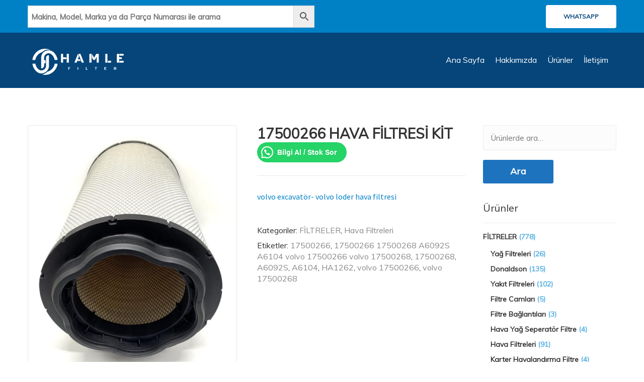

--- FILE ---
content_type: text/html; charset=UTF-8
request_url: https://hamlefilter.com/urun/17500266-volvo-hava-filtresi-kit/
body_size: 22912
content:
<!DOCTYPE html>
<html lang="tr">
<head>
<meta charset="UTF-8">
<meta name="viewport" content="width=device-width, initial-scale=1, maximum-scale=1">
<meta name="msapplication-TileColor" content="#05457a">
<meta name="theme-color" content="#05457a">

<link rel="profile" href="//gmpg.org/xfn/11">

<meta name='robots' content='index, follow, max-image-preview:large, max-snippet:-1, max-video-preview:-1' />
	<style>img:is([sizes="auto" i], [sizes^="auto," i]) { contain-intrinsic-size: 3000px 1500px }</style>
	
	<!-- This site is optimized with the Yoast SEO plugin v24.0 - https://yoast.com/wordpress/plugins/seo/ -->
	<title>17500266 HAVA FİLTRESİ KİT - Hamle Filtre İş Makinaları Filtre ve Yedek Par&ccedil;a San. Tic. Ltd.</title>
	<meta name="description" content="volvo 17500266, volvo 17500268, volvo voe17500268, volvo voe17500266, volvo excavatör- volvo loder hava filtresi ve tüm diğer iş makinaları" />
	<link rel="canonical" href="https://hamlefilter.com/urun/17500266-volvo-hava-filtresi-kit/" />
	<meta property="og:locale" content="tr_TR" />
	<meta property="og:type" content="article" />
	<meta property="og:title" content="17500266 HAVA FİLTRESİ KİT - Hamle Filtre İş Makinaları Filtre ve Yedek Par&ccedil;a San. Tic. Ltd." />
	<meta property="og:description" content="volvo 17500266, volvo 17500268, volvo voe17500268, volvo voe17500266, volvo excavatör- volvo loder hava filtresi ve tüm diğer iş makinaları" />
	<meta property="og:url" content="https://hamlefilter.com/urun/17500266-volvo-hava-filtresi-kit/" />
	<meta property="og:site_name" content="Hamle Filtre İş Makinaları Filtre ve Yedek Par&ccedil;a San. Tic. Ltd." />
	<meta property="article:publisher" content="https://www.facebook.com/mhmtsln63" />
	<meta property="article:modified_time" content="2025-03-29T07:07:29+00:00" />
	<meta property="og:image" content="https://hamlefilter.com/wp-content/uploads/2023/06/aslanfiltre-6092.jpeg" />
	<meta property="og:image:width" content="756" />
	<meta property="og:image:height" content="1008" />
	<meta property="og:image:type" content="image/jpeg" />
	<meta name="twitter:card" content="summary_large_image" />
	<meta name="twitter:label1" content="Tahmini okuma süresi" />
	<meta name="twitter:data1" content="1 dakika" />
	<script type="application/ld+json" class="yoast-schema-graph">{"@context":"https://schema.org","@graph":[{"@type":"WebPage","@id":"https://hamlefilter.com/urun/17500266-volvo-hava-filtresi-kit/","url":"https://hamlefilter.com/urun/17500266-volvo-hava-filtresi-kit/","name":"17500266 HAVA FİLTRESİ KİT - Hamle Filtre İş Makinaları Filtre ve Yedek Par&ccedil;a San. Tic. Ltd.","isPartOf":{"@id":"https://hamlefilter.com/#website"},"primaryImageOfPage":{"@id":"https://hamlefilter.com/urun/17500266-volvo-hava-filtresi-kit/#primaryimage"},"image":{"@id":"https://hamlefilter.com/urun/17500266-volvo-hava-filtresi-kit/#primaryimage"},"thumbnailUrl":"https://hamlefilter.com/wp-content/uploads/2023/06/aslanfiltre-6092.jpeg","datePublished":"2023-06-19T16:53:27+00:00","dateModified":"2025-03-29T07:07:29+00:00","description":"volvo 17500266, volvo 17500268, volvo voe17500268, volvo voe17500266, volvo excavatör- volvo loder hava filtresi ve tüm diğer iş makinaları","breadcrumb":{"@id":"https://hamlefilter.com/urun/17500266-volvo-hava-filtresi-kit/#breadcrumb"},"inLanguage":"tr","potentialAction":[{"@type":"ReadAction","target":["https://hamlefilter.com/urun/17500266-volvo-hava-filtresi-kit/"]}]},{"@type":"ImageObject","inLanguage":"tr","@id":"https://hamlefilter.com/urun/17500266-volvo-hava-filtresi-kit/#primaryimage","url":"https://hamlefilter.com/wp-content/uploads/2023/06/aslanfiltre-6092.jpeg","contentUrl":"https://hamlefilter.com/wp-content/uploads/2023/06/aslanfiltre-6092.jpeg","width":756,"height":1008},{"@type":"BreadcrumbList","@id":"https://hamlefilter.com/urun/17500266-volvo-hava-filtresi-kit/#breadcrumb","itemListElement":[{"@type":"ListItem","position":1,"name":"Anasayfa","item":"https://hamlefilter.com/"},{"@type":"ListItem","position":2,"name":"Ürünler","item":"https://hamlefilter.com/urunler/"},{"@type":"ListItem","position":3,"name":"17500266 HAVA FİLTRESİ KİT"}]},{"@type":"WebSite","@id":"https://hamlefilter.com/#website","url":"https://hamlefilter.com/","name":"Hamle Filtre İş Makinaları Filtre ve Yedek Par&ccedil;a San. Tic. Ltd.","description":"Hamle Filtre İş Makinaları Filtre ve Yedek Par&ccedil;a San. Tic. Ltd.","publisher":{"@id":"https://hamlefilter.com/#organization"},"potentialAction":[{"@type":"SearchAction","target":{"@type":"EntryPoint","urlTemplate":"https://hamlefilter.com/?s={search_term_string}"},"query-input":{"@type":"PropertyValueSpecification","valueRequired":true,"valueName":"search_term_string"}}],"inLanguage":"tr"},{"@type":"Organization","@id":"https://hamlefilter.com/#organization","name":"Hamle Filtre İş Makinaları Filtre ve Yedek Par&ccedil;a San. Tic. Ltd.","url":"https://hamlefilter.com/","logo":{"@type":"ImageObject","inLanguage":"tr","@id":"https://hamlefilter.com/#/schema/logo/image/","url":"https://hamlefilter.com/wp-content/uploads/2023/06/hamle_filtre.png","contentUrl":"https://hamlefilter.com/wp-content/uploads/2023/06/hamle_filtre.png","width":6139,"height":2147,"caption":"Hamle Filtre İş Makinaları Filtre ve Yedek Par&ccedil;a San. Tic. Ltd."},"image":{"@id":"https://hamlefilter.com/#/schema/logo/image/"},"sameAs":["https://www.facebook.com/mhmtsln63"]}]}</script>
	<!-- / Yoast SEO plugin. -->


<link rel='dns-prefetch' href='//fonts.googleapis.com' />
		<!-- This site uses the Google Analytics by MonsterInsights plugin v9.2.2 - Using Analytics tracking - https://www.monsterinsights.com/ -->
							<script src="//www.googletagmanager.com/gtag/js?id=G-RD01743LV8"  data-cfasync="false" data-wpfc-render="false" type="text/javascript" async></script>
			<script data-cfasync="false" data-wpfc-render="false" type="text/javascript">
				var mi_version = '9.2.2';
				var mi_track_user = true;
				var mi_no_track_reason = '';
								var MonsterInsightsDefaultLocations = {"page_location":"https:\/\/hamlefilter.com\/urun\/17500266-volvo-hava-filtresi-kit\/"};
				if ( typeof MonsterInsightsPrivacyGuardFilter === 'function' ) {
					var MonsterInsightsLocations = (typeof MonsterInsightsExcludeQuery === 'object') ? MonsterInsightsPrivacyGuardFilter( MonsterInsightsExcludeQuery ) : MonsterInsightsPrivacyGuardFilter( MonsterInsightsDefaultLocations );
				} else {
					var MonsterInsightsLocations = (typeof MonsterInsightsExcludeQuery === 'object') ? MonsterInsightsExcludeQuery : MonsterInsightsDefaultLocations;
				}

								var disableStrs = [
										'ga-disable-G-RD01743LV8',
									];

				/* Function to detect opted out users */
				function __gtagTrackerIsOptedOut() {
					for (var index = 0; index < disableStrs.length; index++) {
						if (document.cookie.indexOf(disableStrs[index] + '=true') > -1) {
							return true;
						}
					}

					return false;
				}

				/* Disable tracking if the opt-out cookie exists. */
				if (__gtagTrackerIsOptedOut()) {
					for (var index = 0; index < disableStrs.length; index++) {
						window[disableStrs[index]] = true;
					}
				}

				/* Opt-out function */
				function __gtagTrackerOptout() {
					for (var index = 0; index < disableStrs.length; index++) {
						document.cookie = disableStrs[index] + '=true; expires=Thu, 31 Dec 2099 23:59:59 UTC; path=/';
						window[disableStrs[index]] = true;
					}
				}

				if ('undefined' === typeof gaOptout) {
					function gaOptout() {
						__gtagTrackerOptout();
					}
				}
								window.dataLayer = window.dataLayer || [];

				window.MonsterInsightsDualTracker = {
					helpers: {},
					trackers: {},
				};
				if (mi_track_user) {
					function __gtagDataLayer() {
						dataLayer.push(arguments);
					}

					function __gtagTracker(type, name, parameters) {
						if (!parameters) {
							parameters = {};
						}

						if (parameters.send_to) {
							__gtagDataLayer.apply(null, arguments);
							return;
						}

						if (type === 'event') {
														parameters.send_to = monsterinsights_frontend.v4_id;
							var hookName = name;
							if (typeof parameters['event_category'] !== 'undefined') {
								hookName = parameters['event_category'] + ':' + name;
							}

							if (typeof MonsterInsightsDualTracker.trackers[hookName] !== 'undefined') {
								MonsterInsightsDualTracker.trackers[hookName](parameters);
							} else {
								__gtagDataLayer('event', name, parameters);
							}
							
						} else {
							__gtagDataLayer.apply(null, arguments);
						}
					}

					__gtagTracker('js', new Date());
					__gtagTracker('set', {
						'developer_id.dZGIzZG': true,
											});
					if ( MonsterInsightsLocations.page_location ) {
						__gtagTracker('set', MonsterInsightsLocations);
					}
										__gtagTracker('config', 'G-RD01743LV8', {"forceSSL":"true","link_attribution":"true"} );
															window.gtag = __gtagTracker;										(function () {
						/* https://developers.google.com/analytics/devguides/collection/analyticsjs/ */
						/* ga and __gaTracker compatibility shim. */
						var noopfn = function () {
							return null;
						};
						var newtracker = function () {
							return new Tracker();
						};
						var Tracker = function () {
							return null;
						};
						var p = Tracker.prototype;
						p.get = noopfn;
						p.set = noopfn;
						p.send = function () {
							var args = Array.prototype.slice.call(arguments);
							args.unshift('send');
							__gaTracker.apply(null, args);
						};
						var __gaTracker = function () {
							var len = arguments.length;
							if (len === 0) {
								return;
							}
							var f = arguments[len - 1];
							if (typeof f !== 'object' || f === null || typeof f.hitCallback !== 'function') {
								if ('send' === arguments[0]) {
									var hitConverted, hitObject = false, action;
									if ('event' === arguments[1]) {
										if ('undefined' !== typeof arguments[3]) {
											hitObject = {
												'eventAction': arguments[3],
												'eventCategory': arguments[2],
												'eventLabel': arguments[4],
												'value': arguments[5] ? arguments[5] : 1,
											}
										}
									}
									if ('pageview' === arguments[1]) {
										if ('undefined' !== typeof arguments[2]) {
											hitObject = {
												'eventAction': 'page_view',
												'page_path': arguments[2],
											}
										}
									}
									if (typeof arguments[2] === 'object') {
										hitObject = arguments[2];
									}
									if (typeof arguments[5] === 'object') {
										Object.assign(hitObject, arguments[5]);
									}
									if ('undefined' !== typeof arguments[1].hitType) {
										hitObject = arguments[1];
										if ('pageview' === hitObject.hitType) {
											hitObject.eventAction = 'page_view';
										}
									}
									if (hitObject) {
										action = 'timing' === arguments[1].hitType ? 'timing_complete' : hitObject.eventAction;
										hitConverted = mapArgs(hitObject);
										__gtagTracker('event', action, hitConverted);
									}
								}
								return;
							}

							function mapArgs(args) {
								var arg, hit = {};
								var gaMap = {
									'eventCategory': 'event_category',
									'eventAction': 'event_action',
									'eventLabel': 'event_label',
									'eventValue': 'event_value',
									'nonInteraction': 'non_interaction',
									'timingCategory': 'event_category',
									'timingVar': 'name',
									'timingValue': 'value',
									'timingLabel': 'event_label',
									'page': 'page_path',
									'location': 'page_location',
									'title': 'page_title',
									'referrer' : 'page_referrer',
								};
								for (arg in args) {
																		if (!(!args.hasOwnProperty(arg) || !gaMap.hasOwnProperty(arg))) {
										hit[gaMap[arg]] = args[arg];
									} else {
										hit[arg] = args[arg];
									}
								}
								return hit;
							}

							try {
								f.hitCallback();
							} catch (ex) {
							}
						};
						__gaTracker.create = newtracker;
						__gaTracker.getByName = newtracker;
						__gaTracker.getAll = function () {
							return [];
						};
						__gaTracker.remove = noopfn;
						__gaTracker.loaded = true;
						window['__gaTracker'] = __gaTracker;
					})();
									} else {
										console.log("");
					(function () {
						function __gtagTracker() {
							return null;
						}

						window['__gtagTracker'] = __gtagTracker;
						window['gtag'] = __gtagTracker;
					})();
									}
			</script>
				<!-- / Google Analytics by MonsterInsights -->
		<script type="text/javascript">
/* <![CDATA[ */
window._wpemojiSettings = {"baseUrl":"https:\/\/s.w.org\/images\/core\/emoji\/16.0.1\/72x72\/","ext":".png","svgUrl":"https:\/\/s.w.org\/images\/core\/emoji\/16.0.1\/svg\/","svgExt":".svg","source":{"concatemoji":"https:\/\/hamlefilter.com\/wp-includes\/js\/wp-emoji-release.min.js?ver=6.8.2"}};
/*! This file is auto-generated */
!function(s,n){var o,i,e;function c(e){try{var t={supportTests:e,timestamp:(new Date).valueOf()};sessionStorage.setItem(o,JSON.stringify(t))}catch(e){}}function p(e,t,n){e.clearRect(0,0,e.canvas.width,e.canvas.height),e.fillText(t,0,0);var t=new Uint32Array(e.getImageData(0,0,e.canvas.width,e.canvas.height).data),a=(e.clearRect(0,0,e.canvas.width,e.canvas.height),e.fillText(n,0,0),new Uint32Array(e.getImageData(0,0,e.canvas.width,e.canvas.height).data));return t.every(function(e,t){return e===a[t]})}function u(e,t){e.clearRect(0,0,e.canvas.width,e.canvas.height),e.fillText(t,0,0);for(var n=e.getImageData(16,16,1,1),a=0;a<n.data.length;a++)if(0!==n.data[a])return!1;return!0}function f(e,t,n,a){switch(t){case"flag":return n(e,"\ud83c\udff3\ufe0f\u200d\u26a7\ufe0f","\ud83c\udff3\ufe0f\u200b\u26a7\ufe0f")?!1:!n(e,"\ud83c\udde8\ud83c\uddf6","\ud83c\udde8\u200b\ud83c\uddf6")&&!n(e,"\ud83c\udff4\udb40\udc67\udb40\udc62\udb40\udc65\udb40\udc6e\udb40\udc67\udb40\udc7f","\ud83c\udff4\u200b\udb40\udc67\u200b\udb40\udc62\u200b\udb40\udc65\u200b\udb40\udc6e\u200b\udb40\udc67\u200b\udb40\udc7f");case"emoji":return!a(e,"\ud83e\udedf")}return!1}function g(e,t,n,a){var r="undefined"!=typeof WorkerGlobalScope&&self instanceof WorkerGlobalScope?new OffscreenCanvas(300,150):s.createElement("canvas"),o=r.getContext("2d",{willReadFrequently:!0}),i=(o.textBaseline="top",o.font="600 32px Arial",{});return e.forEach(function(e){i[e]=t(o,e,n,a)}),i}function t(e){var t=s.createElement("script");t.src=e,t.defer=!0,s.head.appendChild(t)}"undefined"!=typeof Promise&&(o="wpEmojiSettingsSupports",i=["flag","emoji"],n.supports={everything:!0,everythingExceptFlag:!0},e=new Promise(function(e){s.addEventListener("DOMContentLoaded",e,{once:!0})}),new Promise(function(t){var n=function(){try{var e=JSON.parse(sessionStorage.getItem(o));if("object"==typeof e&&"number"==typeof e.timestamp&&(new Date).valueOf()<e.timestamp+604800&&"object"==typeof e.supportTests)return e.supportTests}catch(e){}return null}();if(!n){if("undefined"!=typeof Worker&&"undefined"!=typeof OffscreenCanvas&&"undefined"!=typeof URL&&URL.createObjectURL&&"undefined"!=typeof Blob)try{var e="postMessage("+g.toString()+"("+[JSON.stringify(i),f.toString(),p.toString(),u.toString()].join(",")+"));",a=new Blob([e],{type:"text/javascript"}),r=new Worker(URL.createObjectURL(a),{name:"wpTestEmojiSupports"});return void(r.onmessage=function(e){c(n=e.data),r.terminate(),t(n)})}catch(e){}c(n=g(i,f,p,u))}t(n)}).then(function(e){for(var t in e)n.supports[t]=e[t],n.supports.everything=n.supports.everything&&n.supports[t],"flag"!==t&&(n.supports.everythingExceptFlag=n.supports.everythingExceptFlag&&n.supports[t]);n.supports.everythingExceptFlag=n.supports.everythingExceptFlag&&!n.supports.flag,n.DOMReady=!1,n.readyCallback=function(){n.DOMReady=!0}}).then(function(){return e}).then(function(){var e;n.supports.everything||(n.readyCallback(),(e=n.source||{}).concatemoji?t(e.concatemoji):e.wpemoji&&e.twemoji&&(t(e.twemoji),t(e.wpemoji)))}))}((window,document),window._wpemojiSettings);
/* ]]> */
</script>
<style id='wp-emoji-styles-inline-css' type='text/css'>

	img.wp-smiley, img.emoji {
		display: inline !important;
		border: none !important;
		box-shadow: none !important;
		height: 1em !important;
		width: 1em !important;
		margin: 0 0.07em !important;
		vertical-align: -0.1em !important;
		background: none !important;
		padding: 0 !important;
	}
</style>
<link rel='stylesheet' id='wp-block-library-css' href='https://hamlefilter.com/wp-includes/css/dist/block-library/style.min.css?ver=6.8.2' type='text/css' media='all' />
<style id='classic-theme-styles-inline-css' type='text/css'>
/*! This file is auto-generated */
.wp-block-button__link{color:#fff;background-color:#32373c;border-radius:9999px;box-shadow:none;text-decoration:none;padding:calc(.667em + 2px) calc(1.333em + 2px);font-size:1.125em}.wp-block-file__button{background:#32373c;color:#fff;text-decoration:none}
</style>
<style id='joinchat-button-style-inline-css' type='text/css'>
.wp-block-joinchat-button{border:none!important;text-align:center}.wp-block-joinchat-button figure{display:table;margin:0 auto;padding:0}.wp-block-joinchat-button figcaption{font:normal normal 400 .6em/2em var(--wp--preset--font-family--system-font,sans-serif);margin:0;padding:0}.wp-block-joinchat-button .joinchat-button__qr{background-color:#fff;border:6px solid #25d366;border-radius:30px;box-sizing:content-box;display:block;height:200px;margin:auto;overflow:hidden;padding:10px;width:200px}.wp-block-joinchat-button .joinchat-button__qr canvas,.wp-block-joinchat-button .joinchat-button__qr img{display:block;margin:auto}.wp-block-joinchat-button .joinchat-button__link{align-items:center;background-color:#25d366;border:6px solid #25d366;border-radius:30px;display:inline-flex;flex-flow:row nowrap;justify-content:center;line-height:1.25em;margin:0 auto;text-decoration:none}.wp-block-joinchat-button .joinchat-button__link:before{background:transparent var(--joinchat-ico) no-repeat center;background-size:100%;content:"";display:block;height:1.5em;margin:-.75em .75em -.75em 0;width:1.5em}.wp-block-joinchat-button figure+.joinchat-button__link{margin-top:10px}@media (orientation:landscape)and (min-height:481px),(orientation:portrait)and (min-width:481px){.wp-block-joinchat-button.joinchat-button--qr-only figure+.joinchat-button__link{display:none}}@media (max-width:480px),(orientation:landscape)and (max-height:480px){.wp-block-joinchat-button figure{display:none}}

</style>
<style id='global-styles-inline-css' type='text/css'>
:root{--wp--preset--aspect-ratio--square: 1;--wp--preset--aspect-ratio--4-3: 4/3;--wp--preset--aspect-ratio--3-4: 3/4;--wp--preset--aspect-ratio--3-2: 3/2;--wp--preset--aspect-ratio--2-3: 2/3;--wp--preset--aspect-ratio--16-9: 16/9;--wp--preset--aspect-ratio--9-16: 9/16;--wp--preset--color--black: #000000;--wp--preset--color--cyan-bluish-gray: #abb8c3;--wp--preset--color--white: #ffffff;--wp--preset--color--pale-pink: #f78da7;--wp--preset--color--vivid-red: #cf2e2e;--wp--preset--color--luminous-vivid-orange: #ff6900;--wp--preset--color--luminous-vivid-amber: #fcb900;--wp--preset--color--light-green-cyan: #7bdcb5;--wp--preset--color--vivid-green-cyan: #00d084;--wp--preset--color--pale-cyan-blue: #8ed1fc;--wp--preset--color--vivid-cyan-blue: #0693e3;--wp--preset--color--vivid-purple: #9b51e0;--wp--preset--gradient--vivid-cyan-blue-to-vivid-purple: linear-gradient(135deg,rgba(6,147,227,1) 0%,rgb(155,81,224) 100%);--wp--preset--gradient--light-green-cyan-to-vivid-green-cyan: linear-gradient(135deg,rgb(122,220,180) 0%,rgb(0,208,130) 100%);--wp--preset--gradient--luminous-vivid-amber-to-luminous-vivid-orange: linear-gradient(135deg,rgba(252,185,0,1) 0%,rgba(255,105,0,1) 100%);--wp--preset--gradient--luminous-vivid-orange-to-vivid-red: linear-gradient(135deg,rgba(255,105,0,1) 0%,rgb(207,46,46) 100%);--wp--preset--gradient--very-light-gray-to-cyan-bluish-gray: linear-gradient(135deg,rgb(238,238,238) 0%,rgb(169,184,195) 100%);--wp--preset--gradient--cool-to-warm-spectrum: linear-gradient(135deg,rgb(74,234,220) 0%,rgb(151,120,209) 20%,rgb(207,42,186) 40%,rgb(238,44,130) 60%,rgb(251,105,98) 80%,rgb(254,248,76) 100%);--wp--preset--gradient--blush-light-purple: linear-gradient(135deg,rgb(255,206,236) 0%,rgb(152,150,240) 100%);--wp--preset--gradient--blush-bordeaux: linear-gradient(135deg,rgb(254,205,165) 0%,rgb(254,45,45) 50%,rgb(107,0,62) 100%);--wp--preset--gradient--luminous-dusk: linear-gradient(135deg,rgb(255,203,112) 0%,rgb(199,81,192) 50%,rgb(65,88,208) 100%);--wp--preset--gradient--pale-ocean: linear-gradient(135deg,rgb(255,245,203) 0%,rgb(182,227,212) 50%,rgb(51,167,181) 100%);--wp--preset--gradient--electric-grass: linear-gradient(135deg,rgb(202,248,128) 0%,rgb(113,206,126) 100%);--wp--preset--gradient--midnight: linear-gradient(135deg,rgb(2,3,129) 0%,rgb(40,116,252) 100%);--wp--preset--font-size--small: 13px;--wp--preset--font-size--medium: 20px;--wp--preset--font-size--large: 36px;--wp--preset--font-size--x-large: 42px;--wp--preset--spacing--20: 0.44rem;--wp--preset--spacing--30: 0.67rem;--wp--preset--spacing--40: 1rem;--wp--preset--spacing--50: 1.5rem;--wp--preset--spacing--60: 2.25rem;--wp--preset--spacing--70: 3.38rem;--wp--preset--spacing--80: 5.06rem;--wp--preset--shadow--natural: 6px 6px 9px rgba(0, 0, 0, 0.2);--wp--preset--shadow--deep: 12px 12px 50px rgba(0, 0, 0, 0.4);--wp--preset--shadow--sharp: 6px 6px 0px rgba(0, 0, 0, 0.2);--wp--preset--shadow--outlined: 6px 6px 0px -3px rgba(255, 255, 255, 1), 6px 6px rgba(0, 0, 0, 1);--wp--preset--shadow--crisp: 6px 6px 0px rgba(0, 0, 0, 1);}:where(.is-layout-flex){gap: 0.5em;}:where(.is-layout-grid){gap: 0.5em;}body .is-layout-flex{display: flex;}.is-layout-flex{flex-wrap: wrap;align-items: center;}.is-layout-flex > :is(*, div){margin: 0;}body .is-layout-grid{display: grid;}.is-layout-grid > :is(*, div){margin: 0;}:where(.wp-block-columns.is-layout-flex){gap: 2em;}:where(.wp-block-columns.is-layout-grid){gap: 2em;}:where(.wp-block-post-template.is-layout-flex){gap: 1.25em;}:where(.wp-block-post-template.is-layout-grid){gap: 1.25em;}.has-black-color{color: var(--wp--preset--color--black) !important;}.has-cyan-bluish-gray-color{color: var(--wp--preset--color--cyan-bluish-gray) !important;}.has-white-color{color: var(--wp--preset--color--white) !important;}.has-pale-pink-color{color: var(--wp--preset--color--pale-pink) !important;}.has-vivid-red-color{color: var(--wp--preset--color--vivid-red) !important;}.has-luminous-vivid-orange-color{color: var(--wp--preset--color--luminous-vivid-orange) !important;}.has-luminous-vivid-amber-color{color: var(--wp--preset--color--luminous-vivid-amber) !important;}.has-light-green-cyan-color{color: var(--wp--preset--color--light-green-cyan) !important;}.has-vivid-green-cyan-color{color: var(--wp--preset--color--vivid-green-cyan) !important;}.has-pale-cyan-blue-color{color: var(--wp--preset--color--pale-cyan-blue) !important;}.has-vivid-cyan-blue-color{color: var(--wp--preset--color--vivid-cyan-blue) !important;}.has-vivid-purple-color{color: var(--wp--preset--color--vivid-purple) !important;}.has-black-background-color{background-color: var(--wp--preset--color--black) !important;}.has-cyan-bluish-gray-background-color{background-color: var(--wp--preset--color--cyan-bluish-gray) !important;}.has-white-background-color{background-color: var(--wp--preset--color--white) !important;}.has-pale-pink-background-color{background-color: var(--wp--preset--color--pale-pink) !important;}.has-vivid-red-background-color{background-color: var(--wp--preset--color--vivid-red) !important;}.has-luminous-vivid-orange-background-color{background-color: var(--wp--preset--color--luminous-vivid-orange) !important;}.has-luminous-vivid-amber-background-color{background-color: var(--wp--preset--color--luminous-vivid-amber) !important;}.has-light-green-cyan-background-color{background-color: var(--wp--preset--color--light-green-cyan) !important;}.has-vivid-green-cyan-background-color{background-color: var(--wp--preset--color--vivid-green-cyan) !important;}.has-pale-cyan-blue-background-color{background-color: var(--wp--preset--color--pale-cyan-blue) !important;}.has-vivid-cyan-blue-background-color{background-color: var(--wp--preset--color--vivid-cyan-blue) !important;}.has-vivid-purple-background-color{background-color: var(--wp--preset--color--vivid-purple) !important;}.has-black-border-color{border-color: var(--wp--preset--color--black) !important;}.has-cyan-bluish-gray-border-color{border-color: var(--wp--preset--color--cyan-bluish-gray) !important;}.has-white-border-color{border-color: var(--wp--preset--color--white) !important;}.has-pale-pink-border-color{border-color: var(--wp--preset--color--pale-pink) !important;}.has-vivid-red-border-color{border-color: var(--wp--preset--color--vivid-red) !important;}.has-luminous-vivid-orange-border-color{border-color: var(--wp--preset--color--luminous-vivid-orange) !important;}.has-luminous-vivid-amber-border-color{border-color: var(--wp--preset--color--luminous-vivid-amber) !important;}.has-light-green-cyan-border-color{border-color: var(--wp--preset--color--light-green-cyan) !important;}.has-vivid-green-cyan-border-color{border-color: var(--wp--preset--color--vivid-green-cyan) !important;}.has-pale-cyan-blue-border-color{border-color: var(--wp--preset--color--pale-cyan-blue) !important;}.has-vivid-cyan-blue-border-color{border-color: var(--wp--preset--color--vivid-cyan-blue) !important;}.has-vivid-purple-border-color{border-color: var(--wp--preset--color--vivid-purple) !important;}.has-vivid-cyan-blue-to-vivid-purple-gradient-background{background: var(--wp--preset--gradient--vivid-cyan-blue-to-vivid-purple) !important;}.has-light-green-cyan-to-vivid-green-cyan-gradient-background{background: var(--wp--preset--gradient--light-green-cyan-to-vivid-green-cyan) !important;}.has-luminous-vivid-amber-to-luminous-vivid-orange-gradient-background{background: var(--wp--preset--gradient--luminous-vivid-amber-to-luminous-vivid-orange) !important;}.has-luminous-vivid-orange-to-vivid-red-gradient-background{background: var(--wp--preset--gradient--luminous-vivid-orange-to-vivid-red) !important;}.has-very-light-gray-to-cyan-bluish-gray-gradient-background{background: var(--wp--preset--gradient--very-light-gray-to-cyan-bluish-gray) !important;}.has-cool-to-warm-spectrum-gradient-background{background: var(--wp--preset--gradient--cool-to-warm-spectrum) !important;}.has-blush-light-purple-gradient-background{background: var(--wp--preset--gradient--blush-light-purple) !important;}.has-blush-bordeaux-gradient-background{background: var(--wp--preset--gradient--blush-bordeaux) !important;}.has-luminous-dusk-gradient-background{background: var(--wp--preset--gradient--luminous-dusk) !important;}.has-pale-ocean-gradient-background{background: var(--wp--preset--gradient--pale-ocean) !important;}.has-electric-grass-gradient-background{background: var(--wp--preset--gradient--electric-grass) !important;}.has-midnight-gradient-background{background: var(--wp--preset--gradient--midnight) !important;}.has-small-font-size{font-size: var(--wp--preset--font-size--small) !important;}.has-medium-font-size{font-size: var(--wp--preset--font-size--medium) !important;}.has-large-font-size{font-size: var(--wp--preset--font-size--large) !important;}.has-x-large-font-size{font-size: var(--wp--preset--font-size--x-large) !important;}
:where(.wp-block-post-template.is-layout-flex){gap: 1.25em;}:where(.wp-block-post-template.is-layout-grid){gap: 1.25em;}
:where(.wp-block-columns.is-layout-flex){gap: 2em;}:where(.wp-block-columns.is-layout-grid){gap: 2em;}
:root :where(.wp-block-pullquote){font-size: 1.5em;line-height: 1.6;}
</style>
<link rel='stylesheet' id='contact-form-7-css' href='https://hamlefilter.com/wp-content/plugins/contact-form-7/includes/css/styles.css?ver=6.1' type='text/css' media='all' />
<link rel='stylesheet' id='photoswipe-css' href='https://hamlefilter.com/wp-content/plugins/woocommerce/assets/css/photoswipe/photoswipe.min.css?ver=10.0.4' type='text/css' media='all' />
<link rel='stylesheet' id='photoswipe-default-skin-css' href='https://hamlefilter.com/wp-content/plugins/woocommerce/assets/css/photoswipe/default-skin/default-skin.min.css?ver=10.0.4' type='text/css' media='all' />
<link rel='stylesheet' id='woocommerce-layout-css' href='https://hamlefilter.com/wp-content/plugins/woocommerce/assets/css/woocommerce-layout.css?ver=10.0.4' type='text/css' media='all' />
<link rel='stylesheet' id='woocommerce-smallscreen-css' href='https://hamlefilter.com/wp-content/plugins/woocommerce/assets/css/woocommerce-smallscreen.css?ver=10.0.4' type='text/css' media='only screen and (max-width: 768px)' />
<link rel='stylesheet' id='woocommerce-general-css' href='https://hamlefilter.com/wp-content/plugins/woocommerce/assets/css/woocommerce.css?ver=10.0.4' type='text/css' media='all' />
<style id='woocommerce-inline-inline-css' type='text/css'>
.woocommerce form .form-row .required { visibility: visible; }
</style>
<link rel='stylesheet' id='aws-style-css' href='https://hamlefilter.com/wp-content/plugins/advanced-woo-search/assets/css/common.min.css?ver=3.39' type='text/css' media='all' />
<link rel='stylesheet' id='brands-styles-css' href='https://hamlefilter.com/wp-content/plugins/woocommerce/assets/css/brands.css?ver=10.0.4' type='text/css' media='all' />
<link rel='stylesheet' id='font-awesome-css' href='https://hamlefilter.com/wp-content/plugins/elementor/assets/lib/font-awesome/css/font-awesome.min.css?ver=4.7.0' type='text/css' media='all' />
<link rel='stylesheet' id='themify-icons-css' href='https://hamlefilter.com/wp-content/themes/windfall/assets/css/themify-icons.min.css?ver=1.6.0' type='text/css' media='all' />
<link rel='stylesheet' id='linea-icons-css' href='https://hamlefilter.com/wp-content/themes/windfall/assets/css/linea-icons.min.css?ver=1.6.0' type='text/css' media='all' />
<link rel='stylesheet' id='loaders-style-css' href='https://hamlefilter.com/wp-content/themes/windfall/assets/css/loaders-style.min.css?ver=1.6.0' type='text/css' media='all' />
<link rel='stylesheet' id='magnific-popup-css' href='https://hamlefilter.com/wp-content/themes/windfall/assets/css/magnific-popup.min.css?ver=1.6.0' type='text/css' media='all' />
<link rel='stylesheet' id='nice-select-css' href='https://hamlefilter.com/wp-content/themes/windfall/assets/css/nice-select.min.css?ver=1.6.0' type='text/css' media='all' />
<link rel='stylesheet' id='owl-carousel-css' href='https://hamlefilter.com/wp-content/themes/windfall/assets/css/owl.carousel.min.css?ver=2.3.4' type='text/css' media='all' />
<link rel='stylesheet' id='jquery-clockpicker-css' href='https://hamlefilter.com/wp-content/themes/windfall/assets/css/jquery-clockpicker.min.css?ver=0.0.7' type='text/css' media='all' />
<link rel='stylesheet' id='datepicker-css' href='https://hamlefilter.com/wp-content/themes/windfall/assets/css/datepicker.min.css?ver=1.0.4' type='text/css' media='all' />
<link rel='stylesheet' id='meanmenu-css' href='https://hamlefilter.com/wp-content/themes/windfall/assets/css/meanmenu.css?ver=2.0.7' type='text/css' media='all' />
<link rel='stylesheet' id='bootstrap-slider-css' href='https://hamlefilter.com/wp-content/themes/windfall/assets/css/bootstrap-slider.css?ver=1.6.0' type='text/css' media='all' />
<link rel='stylesheet' id='bootstrap-css' href='https://hamlefilter.com/wp-content/themes/windfall/assets/css/bootstrap.min.css?ver=4.1.3' type='text/css' media='all' />
<link rel='stylesheet' id='windfall-styles-css' href='https://hamlefilter.com/wp-content/themes/windfall/assets/css/styles.css?ver=1.6.0' type='text/css' media='all' />
<link rel='stylesheet' id='windfall-responsive-css' href='https://hamlefilter.com/wp-content/themes/windfall/assets/css/responsive.css?ver=1.6.0' type='text/css' media='all' />
<link rel='stylesheet' id='windfall-google-fonts-css' href='//fonts.googleapis.com/css?family=Muli%3A%26subset%3D%7CMuli%3A%26subset%3D%7CMuli%3A%26subset%3D%7CMuli%3A%26subset%3D%7CSource+Sans+Pro%3A%26subset%3D' type='text/css' media='all' />
<link rel='stylesheet' id='wp-pagenavi-css' href='https://hamlefilter.com/wp-content/plugins/wp-pagenavi/pagenavi-css.css?ver=2.70' type='text/css' media='all' />
<link rel='stylesheet' id='joinchat-css' href='https://hamlefilter.com/wp-content/plugins/creame-whatsapp-me/public/css/joinchat.min.css?ver=5.1.8' type='text/css' media='all' />
<link rel='stylesheet' id='windfall-child-style-css' href='https://hamlefilter.com/wp-content/themes/windfall-child/style.css' type='text/css' media='all' />
<script type="text/javascript" src="https://hamlefilter.com/wp-content/plugins/google-analytics-for-wordpress/assets/js/frontend-gtag.min.js?ver=9.2.2" id="monsterinsights-frontend-script-js" async="async" data-wp-strategy="async"></script>
<script data-cfasync="false" data-wpfc-render="false" type="text/javascript" id='monsterinsights-frontend-script-js-extra'>/* <![CDATA[ */
var monsterinsights_frontend = {"js_events_tracking":"true","download_extensions":"doc,pdf,ppt,zip,xls,docx,pptx,xlsx","inbound_paths":"[{\"path\":\"\\\/go\\\/\",\"label\":\"affiliate\"},{\"path\":\"\\\/recommend\\\/\",\"label\":\"affiliate\"}]","home_url":"https:\/\/hamlefilter.com","hash_tracking":"false","v4_id":"G-RD01743LV8"};/* ]]> */
</script>
<script type="text/javascript" src="https://hamlefilter.com/wp-includes/js/jquery/jquery.min.js?ver=3.7.1" id="jquery-core-js"></script>
<script type="text/javascript" src="https://hamlefilter.com/wp-includes/js/jquery/jquery-migrate.min.js?ver=3.4.1" id="jquery-migrate-js"></script>
<script type="text/javascript" src="https://hamlefilter.com/wp-content/plugins/woocommerce/assets/js/jquery-blockui/jquery.blockUI.min.js?ver=2.7.0-wc.10.0.4" id="jquery-blockui-js" defer="defer" data-wp-strategy="defer"></script>
<script type="text/javascript" id="wc-add-to-cart-js-extra">
/* <![CDATA[ */
var wc_add_to_cart_params = {"ajax_url":"\/wp-admin\/admin-ajax.php","wc_ajax_url":"\/?wc-ajax=%%endpoint%%","i18n_view_cart":"Sepetim","cart_url":"https:\/\/hamlefilter.com","is_cart":"","cart_redirect_after_add":"no"};
/* ]]> */
</script>
<script type="text/javascript" src="https://hamlefilter.com/wp-content/plugins/woocommerce/assets/js/frontend/add-to-cart.min.js?ver=10.0.4" id="wc-add-to-cart-js" defer="defer" data-wp-strategy="defer"></script>
<script type="text/javascript" src="https://hamlefilter.com/wp-content/plugins/woocommerce/assets/js/flexslider/jquery.flexslider.min.js?ver=2.7.2-wc.10.0.4" id="flexslider-js" defer="defer" data-wp-strategy="defer"></script>
<script type="text/javascript" src="https://hamlefilter.com/wp-content/plugins/woocommerce/assets/js/photoswipe/photoswipe.min.js?ver=4.1.1-wc.10.0.4" id="photoswipe-js" defer="defer" data-wp-strategy="defer"></script>
<script type="text/javascript" src="https://hamlefilter.com/wp-content/plugins/woocommerce/assets/js/photoswipe/photoswipe-ui-default.min.js?ver=4.1.1-wc.10.0.4" id="photoswipe-ui-default-js" defer="defer" data-wp-strategy="defer"></script>
<script type="text/javascript" id="wc-single-product-js-extra">
/* <![CDATA[ */
var wc_single_product_params = {"i18n_required_rating_text":"L\u00fctfen bir oy belirleyin","i18n_rating_options":["1\/5 y\u0131ld\u0131z","2\/5 y\u0131ld\u0131z","3\/5 y\u0131ld\u0131z","4\/5 y\u0131ld\u0131z","5\/5 y\u0131ld\u0131z"],"i18n_product_gallery_trigger_text":"Tam ekran g\u00f6rsel galerisini g\u00f6r\u00fcnt\u00fcleyin","review_rating_required":"yes","flexslider":{"rtl":false,"animation":"slide","smoothHeight":true,"directionNav":false,"controlNav":"thumbnails","slideshow":false,"animationSpeed":500,"animationLoop":false,"allowOneSlide":false},"zoom_enabled":"","zoom_options":[],"photoswipe_enabled":"1","photoswipe_options":{"shareEl":false,"closeOnScroll":false,"history":false,"hideAnimationDuration":0,"showAnimationDuration":0},"flexslider_enabled":"1"};
/* ]]> */
</script>
<script type="text/javascript" src="https://hamlefilter.com/wp-content/plugins/woocommerce/assets/js/frontend/single-product.min.js?ver=10.0.4" id="wc-single-product-js" defer="defer" data-wp-strategy="defer"></script>
<script type="text/javascript" src="https://hamlefilter.com/wp-content/plugins/woocommerce/assets/js/js-cookie/js.cookie.min.js?ver=2.1.4-wc.10.0.4" id="js-cookie-js" defer="defer" data-wp-strategy="defer"></script>
<script type="text/javascript" id="woocommerce-js-extra">
/* <![CDATA[ */
var woocommerce_params = {"ajax_url":"\/wp-admin\/admin-ajax.php","wc_ajax_url":"\/?wc-ajax=%%endpoint%%","i18n_password_show":"\u015eifreyi g\u00f6ster","i18n_password_hide":"\u015eifreyi gizle"};
/* ]]> */
</script>
<script type="text/javascript" src="https://hamlefilter.com/wp-content/plugins/woocommerce/assets/js/frontend/woocommerce.min.js?ver=10.0.4" id="woocommerce-js" defer="defer" data-wp-strategy="defer"></script>
<script type="text/javascript" id="windfall-more-cat-post-js-extra">
/* <![CDATA[ */
var windfall_admin_url = {"ajaxurl":"https:\/\/hamlefilter.com\/wp-admin\/admin-ajax.php","olderpost":"Prev","newerpost":"Next"};
/* ]]> */
</script>
<script type="text/javascript" src="https://hamlefilter.com/wp-content/themes/windfall/assets/js/load-more-gallery.js?ver=1.6.0" id="windfall-more-cat-post-js"></script>
<meta name="generator" content="WordPress 6.8.2" />
<meta name="generator" content="WooCommerce 10.0.4" />
<link rel='shortlink' href='https://hamlefilter.com/?p=2133' />
<link rel="alternate" title="oEmbed (JSON)" type="application/json+oembed" href="https://hamlefilter.com/wp-json/oembed/1.0/embed?url=https%3A%2F%2Fhamlefilter.com%2Furun%2F17500266-volvo-hava-filtresi-kit%2F" />
<link rel="alternate" title="oEmbed (XML)" type="text/xml+oembed" href="https://hamlefilter.com/wp-json/oembed/1.0/embed?url=https%3A%2F%2Fhamlefilter.com%2Furun%2F17500266-volvo-hava-filtresi-kit%2F&#038;format=xml" />
	<noscript><style>.woocommerce-product-gallery{ opacity: 1 !important; }</style></noscript>
	<meta name="generator" content="Elementor 3.25.10; features: additional_custom_breakpoints, e_optimized_control_loading; settings: css_print_method-external, google_font-enabled, font_display-swap">
			<style>
				.e-con.e-parent:nth-of-type(n+4):not(.e-lazyloaded):not(.e-no-lazyload),
				.e-con.e-parent:nth-of-type(n+4):not(.e-lazyloaded):not(.e-no-lazyload) * {
					background-image: none !important;
				}
				@media screen and (max-height: 1024px) {
					.e-con.e-parent:nth-of-type(n+3):not(.e-lazyloaded):not(.e-no-lazyload),
					.e-con.e-parent:nth-of-type(n+3):not(.e-lazyloaded):not(.e-no-lazyload) * {
						background-image: none !important;
					}
				}
				@media screen and (max-height: 640px) {
					.e-con.e-parent:nth-of-type(n+2):not(.e-lazyloaded):not(.e-no-lazyload),
					.e-con.e-parent:nth-of-type(n+2):not(.e-lazyloaded):not(.e-no-lazyload) * {
						background-image: none !important;
					}
				}
			</style>
			<link rel="icon" href="https://hamlefilter.com/wp-content/uploads/2023/12/cropped-hamle_filtre-gaziantep-Kopya-1-32x32.png" sizes="32x32" />
<link rel="icon" href="https://hamlefilter.com/wp-content/uploads/2023/12/cropped-hamle_filtre-gaziantep-Kopya-1-192x192.png" sizes="192x192" />
<link rel="apple-touch-icon" href="https://hamlefilter.com/wp-content/uploads/2023/12/cropped-hamle_filtre-gaziantep-Kopya-1-180x180.png" />
<meta name="msapplication-TileImage" content="https://hamlefilter.com/wp-content/uploads/2023/12/cropped-hamle_filtre-gaziantep-Kopya-1-270x270.png" />
		<style type="text/css" id="wp-custom-css">
			/* ÜST MENÜ ALT ÜST BOŞLUK*/
.header-style-two .wndfal-brand {
    padding: 6px 0 0 0 !important;
}

.header-style-two .mean-container a.meanmenu-reveal span, .header-style-two .mean-container a.meanmenu-reveal span:before, .header-style-two .mean-container a.meanmenu-reveal span:after { 
	background:#fff!important;
}

/* ÜST MENÜ ALT ÜST BOŞLUK*/


/* ARAMA ALTINDAKİ RENKLER BAŞLANGIÇ*/
.aws-container .aws-search-field {
	font-size:15px!important;
	font-weight:600!important;
}

.aws-search-result .aws_result_content, .aws_result_title  {
		font-size:15px!important;
	font-weight:600!important;
}
.aws-search-result ul li a
{
	background-color:#05457a;
	color:#fff!important;
	font-size:14px!important;
	font-weight:600!important;
		
}

.aws-search-result .aws_search_more a:hover{
	color:#05457a!important;
}

/* ARAMA ALTINDAKİ RENKLER BAŞLANGIÇ*/

/*SAYFA BAŞLIĞI GİZLEME*/
.wndfal-page-title {
    display: none;!important
}

/*SAYFA BAŞLIĞI GİZLEME SON */

/*MAĞAZA SOL MENÜ ARALIK BAŞLANGIÇ*/

.wndfal-sidebar .wndfal-widget ul li.cat-item{
  margin-bottom: 10px !important;
	font-weight:bold!important;
	font-size:14px!important;
	color:#55afe2!important
		
}

/*MAĞAZA SOL MENÜ ARALIK SON*/

/*WOO LİSTELEME SEÇİM RENGİ BAŞI*/


.woocommerce .woocommerce-ordering .nice-select {
		z-index:3;  
    color: #0081C6;
}


/*WOO LİSTELEME SEÇİM RENGİ SONU*/

/*WOO TEK ÜRÜN BÜYÜK AÇIKLAMA*/
	
	.woocommerce-product-details__short-description span {
		color:#0081C6!important;
}
/*WOO TEK ÜRÜN BÜYÜK AÇIKLAMA SON*/


/*TAG GİZLEME*/

.tagged_as {
		display:!important;
}
/*TAG GİZLEME*/


/*FOOTER TASARIM ORTALAMA VE FONT*/
.wndfal-link-wrap .wndfal-link {
    font-size: 14px!important;
	
}
.wndfal-link-wrap {
    padding-top: 0px!important;
}
/*FOOTER TASARIM ORTALAMA VE FONT SON*/


/* PAGE TOP ARKAPLAN*/
.wndfal-back-top a {
    background-color:orangered!important;
}
/* PAGE TOP ARKAPLAN*/


/*YENİ KOD*/



/*YENİ KOD*/		</style>
		<style>    .no-class {}
    .wndfal-preloader, .wndfal-back-top a, .wndfal-callout, .wndfal-form input[type="submit"],.wndfal-footer input[type="submit"],.more-btn:hover, .more-btn:focus, .appointment-style-two .appointment-form, .bullet-list li:before, .widget-contact-info .wndfal-icon, .table thead th, .testimonials-style-two .owl-carousel button.owl-dot.active, .testimonials-style-three .owl-carousel button.owl-dot.active,.woocommerce .cart_totals .calculate-shipping input[type="submit"], .woocommerce .cart_totals .shipping-calculator-form button.button, blockquote:before, .wndfal-partners .owl-carousel button.owl-dot.active, .btn-text-wrap, .masonry-filters ul li a:after, .wndfal-navigation ul li.open > .dropdown-arrow, .callout-style-two .wndfal-btn:hover,.callout-style-two .wndfal-btn:focus,.owl-carousel button.owl-dot.active, .more-btn:hover, .more-btn:focus, .wndfal-intro, .services-style-three .service-item, .services-request input[type="submit"]:hover, .services-request input[type="submit"]:focus, .faq-form input[type="submit"]:hover, .faq-form input[type="submit"]:focus, .contact-form form input[type="submit"]:hover, .contact-form form input[type="submit"]:focus, .woocommerce .price_slider_amount button.button:hover, .woocommerce #respond input#submit.alt:hover, .woocommerce a.button.alt:hover, .woocommerce button.button.alt:hover, .woocommerce input.button.alt:hover,.woocommerce #review_form #respond .form-submit input:hover, .woocommerce #respond input#submit:hover, .woocommerce #review_form #respond .form-submit input:focus, .woocommerce #respond input#submit:focus, .woocommerce form .form-row input.button:hover, .woocommerce form .form-row input.button:focus, .woocommerce form .form-row button.button:hover, .woocommerce form .form-row button.button:focus,.wndfal-comment-form input[type="submit"]:hover, .wndfal-comment-form input[type="submit"]:focus,.woocommerce .cart .actions input[type="submit"].update-cart:hover, .woocommerce .cart .actions input[type="submit"].update-cart:focus,.woocommerce .widget_price_filter .price_slider_amount button.button:hover, .woocommerce .widget_price_filter .price_slider_amount button.button:focus, .woocommerce a.button:hover, .woocommerce button.button:hover, .wndfal-form .wndfal-comment-form input[type="submit"]:hover, .wndfal-form .wndfal-comment-form input[type="submit"]:focus, .comment-respond input[type="submit"]:hover, .comment-respond input[type="submit"]:focus {
      background-color: #05457a;
    }

    ::selection {background: #05457a;}
    ::-webkit-selection {background: #05457a;}
    ::-moz-selection {background: #05457a;}
    ::-o-selection {background: #05457a;}
    ::-ms-selection {background: #05457a;}

    .header-contact-info a:hover, .header-contact-info a:focus, .search-link a:hover, .search-link a:focus,.industry-title a:hover, .industry-title a:focus, .check-list li:before, .wndfal-link:hover, .wndfal-link:focus, .stats-item [class*="ti-"], .emergency-title a:hover, .emergency-title a:focus, .blog-date i, .footer-wrap a:hover, .footer-wrap a:focus, .wndfal-copyright a:hover, .call-link a:hover, .call-link a:focus, .industry-info .wndfal-link, .feature-item .wndfal-icon, .author-name a:hover, .services-emergency span i, .gallery-info a:hover, .gallery-info a:focus, .emergency-call-link a span, .breadcrumb a:hover, .author-rating i.active, .wndfal-faq .section-title-wrap a:hover, .faq-meta a:hover, .contact-info ul li [class*="ti-"], .contact-info ul li i, .contact-inner-info a:hover, .wndfal-widget ul li a:hover, .wndfal-widget ul li a:focus, .woocommerce .cart_totals .calculate-shipping a:hover, .woocommerce form .lost_password a:hover, .post-date i, .blog-date ul li a:hover, .wndfal-blog-tags a:hover, .woocommerce .star-rating span, .wndfal-navigation > ul > li.active > a, .breadcrumbs ul.trail-items li a:hover, .wndfal-widget.widget_rss ul li a:hover, .wndfal-widget.widget_recent_comments ul li a:hover, .woocommerce p.stars.selected a.active:before, .woocommerce p.stars:hover a:before, .woocommerce p.stars.selected a:not(.active)::before, .vt-nav-links > div:hover, .vt-nav-links > div:hover a, .footer-widget .header-contact-info a:hover, .header-style-one .wndfal-navigation > ul > li.current-menu-ancestor > a, .header-style-one .wndfal-navigation > ul > li.current-menu-parent > a {
      color: #05457a;
    }

    .woocommerce-product-search button:hover, .woocommerce .woocommerce-widget-layered-nav-dropdown__submit:hover, .testi-global .owl-carousel button.owl-dot.active, .saspot-social.rounded a:hover, .woocommerce .cart .actions button.button:hover, .woocommerce-account .addresses .title .edit:hover {
      background: #05457a;
    }

    .more-btn:hover, .more-btn:focus {border-color: #05457a;}

      .no-class {}
    .wndfal-back-top a:hover, .wndfal-back-top a:focus, .service-item.wndfal-hover:after, .wndfal-form input[type="submit"]:hover, .wndfal-form input[type="submit"]:focus, .wndfal-footer input[type="submit"]:hover, .wndfal-footer input[type="submit"]:focus, .wndfal-emergency, .appointment-style-two .appointment-form input[type="submit"], .wndfal-callout.callout-style-two, .mate-designation, .services-emergency span, .navigation-wrap, .service-details .bullet-list li:before, .services-request input[type="submit"], .widget-services .btn-link, .faq-form input[type="submit"], .contact-form form input[type="submit"], .woocommerce ul.products li.product.wndfal-hover .button, .woocommerce ul.products li.product.wndfal-hover .added_to_cart, .woocommerce nav.woocommerce-pagination ul li a:focus, .woocommerce nav.woocommerce-pagination ul li a:hover, .woocommerce nav.woocommerce-pagination ul li span.current, .woocommerce .widget_price_filter .price_slider_wrapper .ui-slider-horizontal .ui-slider-range, .tag-widget a:hover, .tag-widget a:focus, .tagcloud a:hover, .tagcloud a:focus,.woocommerce #respond input#submit.alt, .woocommerce a.button.alt, .woocommerce button.button.alt, .woocommerce input.button.alt, .woocommerce #review_form #respond .form-submit input, .woocommerce #respond input#submit, .woocommerce .cart .actions .coupon input[type="submit"]:hover, .woocommerce .cart .actions .coupon input[type="submit"]:focus, .woocommerce .cart .actions input[type="submit"].update-cart, .woocommerce .cart_totals .calculate-shipping input[type="submit"]:hover, .woocommerce .cart_totals .calculate-shipping input[type="submit"]:focus,.woocommerce .cart_totals .shipping-calculator-form button.button:hover,.woocommerce .cart_totals .shipping-calculator-form button.button:focus,.woocommerce form .form-row input.button, .page-item.active .page-link, .woocommerce form .form-row button.button, .page-link:hover, .page-link:focus, .blog-detail .bullet-list li:before, .wndfal-social.square a:hover, .wndfal-social.square a:focus, .wndfal-comments-area a.comment-reply-link:hover, .wndfal-comments-area .comment-reply-link:focus, .wndfal-comment-form input[type="submit"], .comment-respond input[type="submit"] .wndfal-social.rounded a:before, .wndfal-social.rounded a:after, .blog-comment a:hover, .blog-comment a:focus, .widget_search form input[type="submit"]:hover, .widget_search form input[type="submit"]:focus, .download-item.wndfal-hover .wndfal-icon, .wndfal-btn:before, .wndfal-btn:after, .wndfal-btn .btn-text-wrap:before, .wndfal-btn .btn-text-wrap:after, .radio-icon-wrap input[type="radio"]:checked + .radio-icon:before, .woocommerce span.onsale, .wndfal-navigation ul li .dropdown-nav li.open > .dropdown-arrow, .woocommerce a.button, .woocommerce button.button {
      background-color: #1e73be;
    }

    .woocommerce-product-search button, .woocommerce .woocommerce-widget-layered-nav-dropdown__submit, .woocommerce .cart .actions input[type="submit"].update-cart, .woocommerce .cart .actions button.button, .woocommerce-account .addresses .title .edit, .owl-carousel .customer-name a:before, .owl-carousel .customer-name a:after {
      background: #1e73be;
    }

    a:hover, a:focus, .wndfal-btn:hover, .wndfal-social a:hover, .wndfal-social a:focus, .dropdown-nav > li:hover > a, .dropdown-nav > li:focus > a, .dropdown-nav > li.active > a, .dropdown-nav > li.sub .dropdown-nav li:hover a, .btn-link, .btn-link:hover, .btn-link:focus, .wndfal-link, .call-link a, .header-style-two .wndfal-navigation > ul > li.active > a, .header-style-two .wndfal-navigation > ul > li.has-dropdown.active > a .menu-text:after, .mate-info ul li a:hover, .download-item .wndfal-icon, .header-contact-info a, .testimonials-style-two .author-name, .reliable-style-two .wndfal-border-btn, .widget-services .bullet-list li.active a, .widget-services .bullet-list li a:hover, .testimonials-style-two .author-name, .testimonials-style-three .author-name, .wndfal-faq .section-title-wrap a, .faq-meta a, .woocommerce div.product .product_meta a:hover, .woocommerce #reviews #comments ol.commentlist li time, .woocommerce .cart_totals .calculate-shipping a, .error-title, .wndfal-error .wndfal-btn, .author-content .wndfal-social a:hover, .wndfal-comments-area .wndfal-comments-meta .comments-date, ul.mate-contact, ul.mate-contact li a, .dropdown-nav > li.current-menu-ancestor > a, .dropdown-nav > li.current-menu-parent > a {
      color: #1e73be;
    }

    .woocommerce nav.woocommerce-pagination ul li a:focus, .woocommerce nav.woocommerce-pagination ul li a:hover, .woocommerce nav.woocommerce-pagination ul li span.current, .wndfal-comments-area .comment-reply-link:hover, .wndfal-comments-area .comment-reply-link:focus {
      border-color: #1e73be;
    }
    .no-class {}
  .wndfal-topbar {
    background-color: #0081c6;
  }
  .wndfal-topbar {
    border-color: transparent;
  }
    .no-class {}
  .wndfal-topbar, .wndfal-topbar .header-contact-info, .wndfal-topbar p {
    color: #ffffff;
  }
    .no-class {}
  .header-style-one .navigation-wrap {
    background: #3a3a3a;
  }
    .no-class {}
  .header-style-one .wndfal-header .btn-text-wrap {
    background: #dd3333;
  }
    .no-class {}
  .header-style-one .wndfal-header .wndfal-btn:hover .btn-text-wrap {
    background: #eeee22;
  }
    .no-class {}
  .header-style-two .wndfal-header {
    background: #05457a;
  }
    .no-class {}
  .header-style-two .wndfal-header, .header-style-two .wndfal-header .header-contact-info, .header-style-two .wndfal-header p, .header-style-two .wndfal-header .header-contact-info span {
    color: #ffffff;
  }
    .no-class {}
  .header-style-two .wndfal-header a, .header-style-two .wndfal-header .header-contact-info a, .header-style-two .wndfal-navigation > ul > li > a, .header-style-two .wndfal-navigation > ul > li.has-dropdown > a .menu-text:after {
    color: #ffffff;
  }
    .no-class {}
  .header-style-two .wndfal-header a:hover, .header-style-two .wndfal-header .header-contact-info a:hover, .header-style-two .wndfal-navigation > ul > li > a:hover, .header-style-two .wndfal-navigation > ul > li.current-menu-parent > a, .header-style-two .wndfal-navigation > ul > li.current-menu-parent > a,.header-style-two .wndfal-navigation > ul > li.has-dropdown.current-menu-parent > a .menu-text:after,.header-style-two .wndfal-navigation > ul > li > a:hover,.header-style-two .wndfal-navigation > ul > li.has-dropdown > a:hover .menu-text:after, .header-style-two .wndfal-navigation > ul > li.active > a, .header-style-two .wndfal-navigation > ul > li.has-dropdown.active > a .menu-text:after {
    color: #55afe2;
  }
      .no-class {}
    .mean-container .mean-nav ul li a, .mean-container .mean-nav ul li li a, .mean-container .mean-nav ul li a {
      color: #05457a;
    }
    .mean-container .mean-nav > ul > li:hover > a,
    .mean-container .mean-nav > ul > li.current-menu-ancestor > a,
    .mean-container .mean-nav > ul > li.active > a,
    .mean-container .mean-nav .dropdown-nav > li:hover > a,
    .mean-container .mean-nav .dropdown-nav > li.active > a,
    .mean-container .mean-nav ul li li a:hover, .mean-container .mean-nav ul li a:hover {
      color: #1e73be;
    }
    .no-class {}
  .footer-wrap {
    background: #141821;
  }
    .no-class {}
  .footer-widget-title, .footer-widget .social-label {
    color: #ffffff;
  }
    .no-class {}
  .footer-wrap p, .footer-wrap, .footer-wrap span, .footer-widget ul,
  .wndfal-footer table#wp-calendar th, .wndfal-footer table#wp-calendar td,
  .wndfal-footer caption, .wndfal-footer .widget_search form input[type="text"],
  .woocommerce.footer-widget ul.product_list_widget del .amount,
  .wndfal-footer .woocommerce-product-search input[type="search"],
  .wndfal-footer .mc4wp-form input[type="email"] {
    color: #ffffff;
  }
    .no-class {}
  .footer-wrap a, .footer-wrap ul li a,
  .wndfal-footer .widget_shopping_cart ul.cart_list li a,
  .wndfal-footer .widget_list_style ul a,
  .wndfal-footer .widget_categories ul a,
  .wndfal-footer .widget_archive ul a,
  .wndfal-footer .widget_recent_comments ul a,
  .wndfal-footer .widget_recent_entries ul a,
  .wndfal-footer .widget_meta ul a,
  .wndfal-footer .widget_pages ul a,
  .wndfal-footer .widget_rss ul a,
  .wndfal-footer .widget_nav_menu ul a,
  .wndfal-footer .widget_layered_nav ul a,
  .wndfal-footer .widget_product_categories ul a,
  .footer-widget .wndfal-social a,
  .wndfal-footer table#wp-calendar td#prev a,
  .footer-widget-title a.rsswidget,
  .wndfal-footer ul.product_list_widget li a .product-title {
    color: #e5e5e5;
  }
    .no-class {}
  .footer-wrap a:hover, .footer-wrap ul li a:hover,
  .wndfal-footer .widget_shopping_cart ul.cart_list li a:hover,
  .wndfal-footer .wndfal-widget ul li a:focus, .wndfal-footer .widget_shopping_cart ul.cart_list li a:focus,
  .wndfal-footer .widget_list_style ul a:hover,
  .wndfal-footer .widget_list_style ul a:focus,
  .wndfal-footer .widget_categories ul a:hover,
  .wndfal-footer .widget_categories ul a:focus,
  .wndfal-footer .widget_archive ul a:hover,
  .wndfal-footer .widget_archive ul a:focus,
  .wndfal-footer .widget_recent_comments ul a:hover,
  .wndfal-footer .widget_recent_comments ul a:focus,
  .wndfal-footer .widget_recent_entries ul a:hover,
  .wndfal-footer .widget_recent_entries ul a:focus,
  .wndfal-footer .widget_meta ul a:hover,
  .wndfal-footer .widget_meta ul a:focus,
  .wndfal-footer .widget_pages ul a:hover,
  .wndfal-footer .widget_pages ul a:focus,
  .wndfal-footer .widget_rss ul a:hover,
  .wndfal-footer .widget_rss ul a:focus,
  .wndfal-footer .widget_nav_menu ul a:hover,
  .wndfal-footer .widget_nav_menu ul a:focus,
  .wndfal-footer .widget_layered_nav ul a:hover,
  .wndfal-footer .widget_layered_nav ul a:focus,
  .wndfal-footer .widget_product_categories ul a:hover,
  .wndfal-footer .widget_product_categories ul a:focus,
  .footer-widget .wndfal-social a:hover, .footer-widget .wndfal-social a:focus,
  .wndfal-footer table#wp-calendar td#prev a:hover,
  .wndfal-footer table#wp-calendar td#prev a:focus,
  .footer-widget-title a.rsswidget:hover,
  .wndfal-footer ul.product_list_widget li a:hover .product-title {
    color: #ffffff;
  }
    .no-class {}
  .wndfal-copyright {
    background: #05457a;
  }
    .no-class {}
  .wndfal-copyright {
    color: #ffffff;
  }
    .no-class {}
  .wndfal-copyright a, .wndfal-copyright ul li a {
    color: #ffffff;
  }
    .no-class {}
  .wndfal-copyright a:hover, .wndfal-copyright ul li a:hover {
    color: #ff6600;
  }
    @media (max-width: 1199px) {
    .no-class {}
    .search-link {
      text-align: right;
      position: relative;
      z-index: 4;
      top: 3px;
    }
    .header-style-two .header-btn {
      margin-right: 45px;
      position: relative;
      z-index: 4;
    }
    .wndfal-main-wrap[class*="header-style-"] .wndfal-navigation .container {
      padding: 0 15px;
    }
    .wndfal-main-wrap[class*="header-style-"] .wndfal-navigation > ul > li > a {
      padding-left: 0;
    }
    .wndfal-toggle {
      display: inline-block;
    }
    .navigation-wrap {
      padding: 13px 20px;
      position: relative;
    }
    .wndfal-navigation {
      display: none !important;
      position: absolute;
      top: 100%;
      left: 0;
      right: 0;
      width: 100%;
      height: 50vh;
      padding-bottom: 25px;
      margin: 0 auto;
      background: #ffffff;
      overflow: auto;
      -webkit-overflow-scrolling: touch;
      -ms-overflow-style: -ms-autohiding-scrollbar;
      -webkit-box-shadow: 0 3px 4px rgba(0, 0, 0, 0.2);
      -ms-box-shadow: 0 3px 4px rgba(0, 0, 0, 0.2);
      box-shadow: 0 3px 4px rgba(0, 0, 0, 0.2);
      z-index: 2;
    }
    .wndfal-navigation .container {
      padding: 0;
    }
    .wndfal-navigation > ul > li {
      float: none;
    }
    .wndfal-navigation > ul > li > a {
      display: block;
      padding: 10px 60px 10px 20px;
      color: #777777;
      line-height: 22px;
      border-bottom: 1px solid rgba(0, 0, 0, 0.1);
    }
    .wndfal-navigation ul > li.has-dropdown:hover > .dropdown-nav {
      -webkit-transform: none;
      -ms-transform: none;
      transform: none;
    }
    .dropdown-nav {
      display: none;
      padding: 0 0 0 25px;
      min-width: 10px;
      opacity: 1;
      visibility: visible;
      position: static;
      -webkit-transition: none;
      -ms-transition: none;
      transition: none;
      -webkit-transform: none;
      -ms-transform: none;
      transform: none;
      -webkit-box-shadow: none;
      -ms-box-shadow: none;
      box-shadow: none;
    }
    .wndfal-main-wrap[class*="header-style-"] .dropdown-nav {
      padding-left: 15px;
    }
    .wndfal-navigation .has-dropdown.sub .dropdown-nav {
      padding-left: 15px;
    }
    .dropdown-nav li a {
      padding: 10px 60px 10px 0;
      line-height: 22px;
      border-bottom: 1px solid #dfdfdf;
    }
    .wndfal-navigation .has-dropdown.sub > a:after {
      display: none;
    }
    .dropdown-nav > li:hover > a,
    .dropdown-nav > li:focus > a,
    .dropdown-nav > li.active > a {
      background: transparent;
    }
    .wndfal-navigation > ul > li.has-dropdown > a .menu-text:after,
    .wndfal-navigation > ul > li > a:after {
      display: none;
    }
    .dropdown-arrow {
      display: inline-block;
    }

  }
    body, form p, .footer-wrap p,.woocommerce .woocommerce-result-count, .woocommerce-page .woocommerce-result-count,.woocommerce #reviews #comments ol.commentlist li .comment-text .meta, blockquote p, .author-content .author-name, .customer-name, .author-name, .services-emergency span, .blog-comment a,#multi-step-form .fw-wizard-buttons button, #multi-step-form .fw-wizard-buttons .fw-btn, .woocommerce #review_form #respond .comment-form label  {
     font-family: "Muli";      }
    .wndfal-navigation, .wndfal-navigation > ul > li, .wndfal-navigation > ul > li > a, .mean-container .mean-nav ul li a  {
     font-family: "Muli";  }
    .dropdown-nav > li, .dropdown-nav li a, .dropdown-nav, .mean-container .mean-nav ul.sub-menu li a  {
     font-family: "Muli";  }
    h1, h2, h3, h4, h5, h6, .text-logo  {
     font-family: "Muli";  }
    .caption-subtitle, .check-list,.mate-info ul, .service-details .bullet-list, .table td, .accordion-style-two .bullet-list, .woocommerce ul.products li.product .price, .tag-widget a, .tagcloud a, .woocommerce #reviews #comments ol.commentlist li time, .woocommerce table.shop_table td .woocommerce-Price-amount, .woocommerce form .form-text, .woocommerce .woocommerce-checkout-review-order table.shop_table .cart_item,
  .woocommerce #add_payment_method #payment div.payment_box p, .woocommerce .woocommerce-cart #payment div.payment_box p, .woocommerce .woocommerce-checkout #payment div.payment_box p, .post-date, .blog-inner-title, .blog-detail .bullet-list, .wndfal-blog-tags, .wndfal-comments-area .wndfal-comments-meta .comments-date, .woocommerce span.onsale, .feature-item p,.section-title-wrap p,.blog-info p,
  .blog-detail p,.wndfal-blog-detail p.logged-in-as,.woocommerce p,.contact-info .section-title-wrap p,.card-body p,.widget-testimonials-info p,
  .brochure-wrap p,.about-info p,.industry-info-inner p,.service-item p,.card-body,.customer-item p,.service-info p,.testimonial-item p,.offer-info p, .download-info p  {
     font-family: "Source Sans Pro";  }
  </style></head>
<body data-rsssl=1 class="wp-singular product-template-default single single-product postid-2133 wp-theme-windfall wp-child-theme-windfall-child theme-windfall woocommerce woocommerce-page woocommerce-no-js elementor-default elementor-kit-10">
<!-- Full Page -->
<!-- Hanor Main Wrap -->
<div class="wndfal-main-wrap  header-style-two fullwidth-menubar">
  <!-- Hanor Main Wrap Inner -->
  <div class="main-wrap-inner">
  <!-- Windfall Topbar -->
  <div class="wndfal-topbar">
  <div class="container">
    <div class="row align-items-center">
      <div class="col-md-6 wndfal-top-left">
        <div class="aws-container" data-url="/?wc-ajax=aws_action" data-siteurl="https://hamlefilter.com" data-lang="" data-show-loader="true" data-show-more="true" data-show-page="true" data-ajax-search="true" data-show-clear="true" data-mobile-screen="false" data-use-analytics="false" data-min-chars="1" data-buttons-order="2" data-timeout="300" data-is-mobile="false" data-page-id="2133" data-tax="" ><form class="aws-search-form" action="https://hamlefilter.com/" method="get" role="search" ><div class="aws-wrapper"><label class="aws-search-label" for="691dc6bf924f4">Makina, Model, Marka ya da Parça Numarası ile arama</label><input type="search" name="s" id="691dc6bf924f4" value="" class="aws-search-field" placeholder="Makina, Model, Marka ya da Parça Numarası ile arama" autocomplete="off" /><input type="hidden" name="post_type" value="product"><input type="hidden" name="type_aws" value="true"><div class="aws-search-clear"><span>×</span></div><div class="aws-loader"></div></div><div class="aws-search-btn aws-form-btn"><span class="aws-search-btn_icon"><svg focusable="false" xmlns="http://www.w3.org/2000/svg" viewBox="0 0 24 24" width="24px"><path d="M15.5 14h-.79l-.28-.27C15.41 12.59 16 11.11 16 9.5 16 5.91 13.09 3 9.5 3S3 5.91 3 9.5 5.91 16 9.5 16c1.61 0 3.09-.59 4.23-1.57l.27.28v.79l5 4.99L20.49 19l-4.99-5zm-6 0C7.01 14 5 11.99 5 9.5S7.01 5 9.5 5 14 7.01 14 9.5 11.99 14 9.5 14z"></path></svg></span></div></form></div>    	</div>
      <div class="col-md-6 textright">
        <div class="header-btn  wndfal-btn-691dc6bf925d6"><a href="https://wa.me/05437458833" class="wndfal-btn"><span class="btn-text-wrap"><span class="btn-text">WhatsApp</span></span></a></div>    	</div>
    </div>
  </div>
</div>
  <header class="wndfal-header  wndfal-sticky">
    <div class="container">
      <div class="row align-items-center">
        <div class="col-lg-3 col-md-6 col-sm-5 col-8">
          <div class="wndfal-brand" style="">
  	<a href="https://hamlefilter.com/">
	<img src="https://hamlefilter.com/wp-content/uploads/2023/12/Hamle-Filtre-Gaziantep-Mersin-Donaldson-Fil-.png" alt="Hamle Filtre İş Makinaları Filtre ve Yedek Par&ccedil;a San. Tic. Ltd." class="default-logo normal-logo" width="200" height="0"></a></div>
        </div>
        <div class="col-lg-9 col-md-6 col-sm-7 col-4">
          <div class="header-right">
                
        <nav class="wndfal-navigation" data-nav="1199">
          <ul id="menu-anamenu" class="main-navigation"><li id="menu-item-1398" class="menu-item menu-item-type-post_type menu-item-object-page menu-item-home menu-item-1398"><a href="https://hamlefilter.com/"><span class="menu-text"><span class="menu-text-wrap" data-hover="Ana Sayfa">Ana Sayfa</span></span></a></li>
<li id="menu-item-1399" class="menu-item menu-item-type-post_type menu-item-object-page menu-item-1399"><a href="https://hamlefilter.com/hakkimizda/"><span class="menu-text"><span class="menu-text-wrap" data-hover="Hakkımızda">Hakkımızda</span></span></a></li>
<li id="menu-item-1401" class="menu-item menu-item-type-post_type menu-item-object-page current_page_parent menu-item-1401"><a href="https://hamlefilter.com/urunler/"><span class="menu-text"><span class="menu-text-wrap" data-hover="Ürünler">Ürünler</span></span></a></li>
<li id="menu-item-1400" class="menu-item menu-item-type-post_type menu-item-object-page menu-item-1400"><a href="https://hamlefilter.com/iletisim/"><span class="menu-text"><span class="menu-text-wrap" data-hover="İletişim">İletişim</span></span></a></li>
</ul>        </nav> <!-- Container -->
         <!-- WindfallWP -->
          </div>
        </div>
      </div>
    </div>
  </header>
  <!-- Hanor Page Title, Hanor Parallax -->
<div class="wndfal-page-title wndfal-parallax padding-no" style="">
<div class="wndfal-overlay" ></div>
  <div class="container">
    <h1 class="page-title">Ürünler</h1>
  </div>
</div>
<div class="wndfal-mid-wrap mid-spacer-two padding-default" style="">
  <div class="container">
    <div class="woocommerce woocommerce-page">
      <div class="row">
							<div class="container wndfal-content-area woo-col-4 right-sidebar">
					<div class="row">
												<div class="wndfal-content-side woo-primary-wrap wndfal-primary col-xl-9 col-lg-8">
							<div class="woocommerce-notices-wrapper"></div><div id="product-2133" class="product type-product post-2133 status-publish first instock product_cat-filtreler product_cat-hava-filtreleri product_tag-132 product_tag-17500266-17500268-a6092s-a6104-volvo-17500266-volvo-17500268 product_tag-133 product_tag-a6092s product_tag-a6104 product_tag-ha1262 product_tag-volvo-17500266 product_tag-volvo-17500268 has-post-thumbnail shipping-taxable product-type-simple">

	<div class="woocommerce-product-gallery woocommerce-product-gallery--with-images woocommerce-product-gallery--columns-4 images" data-columns="4" style="opacity: 0; transition: opacity .25s ease-in-out;">
	<div class="woocommerce-product-gallery__wrapper">
		<div data-thumb="https://hamlefilter.com/wp-content/uploads/2023/06/aslanfiltre-6092-100x100.jpeg" data-thumb-alt="17500266 HAVA FİLTRESİ KİT" data-thumb-srcset="https://hamlefilter.com/wp-content/uploads/2023/06/aslanfiltre-6092-100x100.jpeg 100w, https://hamlefilter.com/wp-content/uploads/2023/06/aslanfiltre-6092-150x150.jpeg 150w"  data-thumb-sizes="(max-width: 100px) 100vw, 100px" class="woocommerce-product-gallery__image"><a href="https://hamlefilter.com/wp-content/uploads/2023/06/aslanfiltre-6092.jpeg"><img fetchpriority="high" width="600" height="800" src="https://hamlefilter.com/wp-content/uploads/2023/06/aslanfiltre-6092-600x800.jpeg" class="wp-post-image" alt="17500266 HAVA FİLTRESİ KİT" data-caption="" data-src="https://hamlefilter.com/wp-content/uploads/2023/06/aslanfiltre-6092.jpeg" data-large_image="https://hamlefilter.com/wp-content/uploads/2023/06/aslanfiltre-6092.jpeg" data-large_image_width="756" data-large_image_height="1008" decoding="async" srcset="https://hamlefilter.com/wp-content/uploads/2023/06/aslanfiltre-6092-600x800.jpeg 600w, https://hamlefilter.com/wp-content/uploads/2023/06/aslanfiltre-6092-225x300.jpeg 225w, https://hamlefilter.com/wp-content/uploads/2023/06/aslanfiltre-6092.jpeg 756w" sizes="(max-width: 600px) 100vw, 600px" /></a></div>	</div>
</div>

	<div class="summary entry-summary">
		<h1 class="product_title entry-title">17500266 HAVA FİLTRESİ KİT</h1><div class="joinchat__woo-btn__wrapper"><div class="joinchat__woo-btn joinchat_app">Bilgi Al / Stok Sor</div></div><p class="price"></p>
<div class="woocommerce-product-details__short-description">
	<p><span style="color: #993300;">volvo excavatör- volvo loder hava filtresi</span></p>
</div>
<div class="product_meta">

	
	
	<span class="posted_in">Kategoriler: <a href="https://hamlefilter.com/product-category/filtreler/" rel="tag">FİLTRELER</a>, <a href="https://hamlefilter.com/product-category/filtreler/hava-filtreleri/" rel="tag">Hava Filtreleri</a></span>
	<span class="tagged_as">Etiketler: <a href="https://hamlefilter.com/product-tag/17500266/" rel="tag">17500266</a>, <a href="https://hamlefilter.com/product-tag/17500266-17500268-a6092s-a6104-volvo-17500266-volvo-17500268/" rel="tag">17500266 17500268 A6092S A6104 volvo 17500266 volvo 17500268</a>, <a href="https://hamlefilter.com/product-tag/17500268/" rel="tag">17500268</a>, <a href="https://hamlefilter.com/product-tag/a6092s/" rel="tag">A6092S</a>, <a href="https://hamlefilter.com/product-tag/a6104/" rel="tag">A6104</a>, <a href="https://hamlefilter.com/product-tag/ha1262/" rel="tag">HA1262</a>, <a href="https://hamlefilter.com/product-tag/volvo-17500266/" rel="tag">volvo 17500266</a>, <a href="https://hamlefilter.com/product-tag/volvo-17500268/" rel="tag">volvo 17500268</a></span>
	
</div>
	</div>

	
	<div class="woocommerce-tabs wc-tabs-wrapper">
		<ul class="tabs wc-tabs" role="tablist">
							<li role="presentation" class="description_tab" id="tab-title-description">
					<a href="#tab-description" role="tab" aria-controls="tab-description">
						Açıklama					</a>
				</li>
					</ul>
					<div class="woocommerce-Tabs-panel woocommerce-Tabs-panel--description panel entry-content wc-tab" id="tab-description" role="tabpanel" aria-labelledby="tab-title-description">
				

<p><span style="color: #993300;">volvo 17500266, volvo 17500268, volvo voe17500268, volvo voe17500266, volvo excavatör- volvo loder hava filtresi 17500266 17500268 A6092S A6104 volvo 17500266 volvo 17500268</span></p>
<p>İş ve İnşaat Makinaları, Her türlü iş makinası, asfalt makinaları, vinçler, beton pompaları, maden ve tünel makinaları , Karayolu Taşıtları, TIR, Kamyon, Otobüs, Traktör, Biçerdöverler ve toprak işleme makinaları, Endüstriyel Araçlar, Temizlik makinaları, havaalanları araçları, orman araçları, lokomotifler, Enerji Jeneratörler ve enerji santralleri Kompresörler</p>
<p>her marka iş makinası filtreleri stoklarımızdadır , toplu alımlarda ek iskontolar yapılmaktadır, bulamadığınız filtreler için bizimle iletişime geçiniz</p>
<p>жүк ташуучу жана жүк ташуучу фильтр Түркия 17500266 volvo renault filter оор жүк ташуучу жүк ташуучу унаа машина фильтр түрк maşina filtr türk</p>
			</div>
		
			</div>

</div>

						</div>
						<div class="col-xl-3 col-lg-4 wndfal-woo-sidebar  wndfal-sticky-sidebar">
	<div class="wndfal-sidebar wndfal-secondary ">
		<div class="secondary-wrap">
			<div id="woocommerce_product_search-1" class="wndfal-widget woocommerce widget_product_search"><form role="search" method="get" class="woocommerce-product-search" action="https://hamlefilter.com/">
	<label class="screen-reader-text" for="woocommerce-product-search-field-0">Ara:</label>
	<input type="search" id="woocommerce-product-search-field-0" class="search-field" placeholder="Ürünlerde ara&hellip;" value="" name="s" />
	<button type="submit" value="Ara" class="">Ara</button>
	<input type="hidden" name="post_type" value="product" />
</form>
</div> <!-- end widget --><div id="woocommerce_product_categories-1" class="wndfal-widget woocommerce widget_product_categories"><h4 class="widget-title">Ürünler</h4><ul class="product-categories"><li class="cat-item cat-item-130 cat-parent current-cat-parent"><a href="https://hamlefilter.com/product-category/filtreler/">FİLTRELER</a> <span class="count">(778)</span><ul class='children'>
<li class="cat-item cat-item-433"><a href="https://hamlefilter.com/product-category/filtreler/yag-filtreleri/">Yağ Filtreleri</a> <span class="count">(26)</span></li>
<li class="cat-item cat-item-17424"><a href="https://hamlefilter.com/product-category/filtreler/donaldson/">Donaldson</a> <span class="count">(135)</span></li>
<li class="cat-item cat-item-452"><a href="https://hamlefilter.com/product-category/filtreler/yakit-filtreleri/">Yakıt Filtreleri</a> <span class="count">(102)</span></li>
<li class="cat-item cat-item-3797"><a href="https://hamlefilter.com/product-category/filtreler/filtre-camlari/">Filtre Camları</a> <span class="count">(5)</span></li>
<li class="cat-item cat-item-3931"><a href="https://hamlefilter.com/product-category/filtreler/filtre-baglantilari/">Filtre Bağlantıları</a> <span class="count">(3)</span></li>
<li class="cat-item cat-item-3993"><a href="https://hamlefilter.com/product-category/filtreler/hava-yag-seperator-filtre/">Hava Yağ Seperatör Filtre</a> <span class="count">(4)</span></li>
<li class="cat-item cat-item-131 current-cat"><a href="https://hamlefilter.com/product-category/filtreler/hava-filtreleri/">Hava Filtreleri</a> <span class="count">(91)</span></li>
<li class="cat-item cat-item-4677"><a href="https://hamlefilter.com/product-category/filtreler/karter-havalandirma-filtre/">Karter Havalandırma Filtre</a> <span class="count">(4)</span></li>
<li class="cat-item cat-item-194"><a href="https://hamlefilter.com/product-category/filtreler/kabin-hava-filtreleri/">Kabin Hava Filtreleri</a> <span class="count">(109)</span></li>
<li class="cat-item cat-item-5196"><a href="https://hamlefilter.com/product-category/filtreler/toz-filtreleri/">Toz Filtreleri</a> <span class="count">(1)</span></li>
<li class="cat-item cat-item-211"><a href="https://hamlefilter.com/product-category/filtreler/hidrolik-filtreler/">Hidrolik Filtreler</a> <span class="count">(250)</span></li>
<li class="cat-item cat-item-5206"><a href="https://hamlefilter.com/product-category/filtreler/adblue-filtreleri/">Adblue Filtreleri</a> <span class="count">(2)</span></li>
<li class="cat-item cat-item-251"><a href="https://hamlefilter.com/product-category/filtreler/sanziman-filtreleri/">Şanzıman Filtreleri</a> <span class="count">(9)</span></li>
<li class="cat-item cat-item-6161"><a href="https://hamlefilter.com/product-category/filtreler/hava-kurutuculari/">Hava Kurutucuları</a> <span class="count">(1)</span></li>
<li class="cat-item cat-item-288"><a href="https://hamlefilter.com/product-category/filtreler/hidrolik-emis-filtreleri/">Hidrolik Emiş Filtreleri</a> <span class="count">(25)</span></li>
<li class="cat-item cat-item-7993"><a href="https://hamlefilter.com/product-category/filtreler/hava-filtre-kaplari/">Hava Filtre Kapları</a> <span class="count">(9)</span></li>
<li class="cat-item cat-item-345"><a href="https://hamlefilter.com/product-category/filtreler/nefron-filtreleri/">Nefron Filtreleri</a> <span class="count">(2)</span></li>
<li class="cat-item cat-item-12180"><a href="https://hamlefilter.com/product-category/filtreler/havalandirma-filtreleri/">Havalandırma Filtreleri</a> <span class="count">(8)</span></li>
</ul>
</li>
<li class="cat-item cat-item-15"><a href="https://hamlefilter.com/product-category/kategorisiz/">Kategorisiz</a> <span class="count">(4)</span></li>
</ul></div> <!-- end widget -->		</div>
	</div><!-- #secondary -->
</div>
					</div>
				</div>
			</div>
		</div>
	</div>
</div>
</div><!-- Main Wrap Inner -->
<!-- Footer -->
<footer class="wndfal-footer">
    <div class="footer-wrap">
    <div class="container">
      <!-- Footer Widgets -->
<div class="row">
	<div class="wndfal-widget col-md-3 col-sm-6 "><div class="footer-widget wndfal-text-widget"><h4 class="footer-widget-title">Hamle Filtre Makina San. ve Tic. Ltd. Şti.</h4><div class="wndfal-logo "><img src="https://hamlefilter.com/wp-content/uploads/2023/12/Hamle-Filtre-Gaziantep-Mersin-Donaldson-Fil-Is-makinesi.jpg" alt="" ></div>

<div class="clear"></div></div> <!-- end widget --></div><div class="wndfal-widget col-md-3 col-sm-6 "><div class="footer-widget wndfal-text-widget"><h4 class="footer-widget-title">Gaziantep Merkez</h4><div class="header-contact  wndfal-address-691dc6bfa3e4a">
  <div class="wndfal-icon">
    
  </div>
  <div class="header-contact-info">
    Sanayi Mah. 60081 Nolu Cad. No:56/1 <br>Şehitkamil / GAZİANTEP
  </div>
</div>

<div class="header-contact  wndfal-address-691dc6bfa3e6c">
  <div class="wndfal-icon">
    
  </div>
  <div class="header-contact-info">
    <a href="tel:+905444078833">Telefon : +90 544 407 88 33</a>
  </div>
</div>

<div class="header-contact  wndfal-address-691dc6bfa3e80">
  <div class="wndfal-icon">
    
  </div>
  <div class="header-contact-info">
    <a href="mailto:info@hamlefilter.com">E-Mail : info@hamlefilter.com</a>
  </div>
</div>
<div class="clear"></div></div> <!-- end widget --></div><div class="wndfal-widget col-md-3 col-sm-6 "><div class="footer-widget wndfal-text-widget"><h4 class="footer-widget-title">Mersin Şube</h4><div class="header-contact  wndfal-address-691dc6bfa402a">
  <div class="wndfal-icon">
    
  </div>
  <div class="header-contact-info">
    Tırmıl Sanayi Sitesi
Çilek Mh. 63117 Sokak No : 53/A <br>Akdeniz / MERSİN
  </div>
</div>

<div class="header-contact  wndfal-address-691dc6bfa4046">
  <div class="wndfal-icon">
    
  </div>
  <div class="header-contact-info">
    <a href="tel:+905437458833">Telefon : 0543 745 88 33</a>
  </div>
</div>

<div class="header-contact  wndfal-address-691dc6bfa406e">
  <div class="wndfal-icon">
    
  </div>
  <div class="header-contact-info">
    <a href="info@aslanfiltre.com">E-Mail : info@aslanfiltre.com</a>
  </div>
</div>

<div class="header-contact  wndfal-address-691dc6bfa4080">
  <div class="wndfal-icon">
    
  </div>
  <div class="header-contact-info">
    <a href="https://aslanfiltre.com/">web : www.aslanfiltre.com</a>
  </div>
</div><div class="clear"></div></div> <!-- end widget --></div><div class="wndfal-widget col-md-3 col-sm-6 "><div class="footer-widget widget_nav_menu"><h4 class="footer-widget-title">Kişisel Verilerin Korunması</h4><div class="menu-kisisel-verilerin-korunmasi-container"><ul id="menu-kisisel-verilerin-korunmasi" class="menu"><li id="menu-item-1860" class="menu-item menu-item-type-post_type menu-item-object-page menu-item-1860"><a href="https://hamlefilter.com/gizlilik-sozlesmesi/">Gizlilik Sözleşmesi</a></li>
</ul></div><div class="clear"></div></div> <!-- end widget --></div></div>
<!-- Footer Widgets -->
    </div>
  </div>
        <div class="wndfal-copyright no-need-border">
      <div class="container">
        <!-- Copyright Bar -->
<div class="row align-items-center">
  <div class="col-md-4">
  	    Tüm Hakları saklıdır. ® hamlefilter.com © 2019-2023 <!-- WindfallWP -->
  	  </div>
  	  <div class="col-md-4 textcenter">
  			    <p></p> <!-- WindfallWP -->
  			  </div>
		  <div class="col-md-4 textright">
  			    <div class="wndfal-link-wrap"><a href="https://weboda.net" class="wndfal-link">Tasarım: www.weboda.net<i class="fa fa-angle-right" aria-hidden="true"></i></a></div> <!-- WindfallWP -->
  			  </div>
	</div>
<!-- Copyright Bar -->
      </div>
    </div>
  </footer>
<!-- Footer -->
</div><!-- Main Wrap -->
<!-- Hanor Back Top -->
<div class="wndfal-back-top">
  <a href="javascript:void(0);">
    <span class="wndfal-table-wrap">
      <span class="wndfal-align-wrap">
        <i class="fa fa-angle-up" aria-hidden="true"></i>
      </span>
    </span>
  </a>
</div>
<script type="speculationrules">
{"prefetch":[{"source":"document","where":{"and":[{"href_matches":"\/*"},{"not":{"href_matches":["\/wp-*.php","\/wp-admin\/*","\/wp-content\/uploads\/*","\/wp-content\/*","\/wp-content\/plugins\/*","\/wp-content\/themes\/windfall-child\/*","\/wp-content\/themes\/windfall\/*","\/*\\?(.+)"]}},{"not":{"selector_matches":"a[rel~=\"nofollow\"]"}},{"not":{"selector_matches":".no-prefetch, .no-prefetch a"}}]},"eagerness":"conservative"}]}
</script>
<style id="windfall-inline-style" type="text/css">.wndfal-btn-691dc6bf925d6 .wndfal-btn {font-size:12px;color:#05457a;}.wndfal-btn-691dc6bf925d6 .wndfal-btn .btn-text-wrap, .wndfal-btn-691dc6bf925d6 .wndfal-btn {background-color:#ffffff;}.wndfal-btn-691dc6bf925d6 .wndfal-btn:hover {color:#05457a;}.wndfal-btn-691dc6bf925d6 .wndfal-btn:hover .btn-text-wrap, .wndfal-btn-691dc6bf925d6 .wndfal-btn:hover {color:#05457a;background-color:#81d742;}</style>
<div class="joinchat joinchat--left joinchat--dark-auto" data-settings='{"telephone":"905444078833","mobile_only":false,"button_delay":3,"whatsapp_web":false,"qr":false,"message_views":2,"message_delay":10,"message_badge":false,"message_send":"Merhaba, *17500266 HAVA FİLTRESİ KİT* hakkında bilgi almak istiyorum.","message_hash":"71f283f6"}'>
	<div class="joinchat__button">
		<div class="joinchat__button__open"></div>
											<div class="joinchat__button__sendtext">Whatsapp sayasını aç</div>
						<svg class="joinchat__button__send" width="60" height="60" viewbox="0 0 400 400" stroke-linecap="round" stroke-width="33">
				<path class="joinchat_svg__plain" d="M168.83 200.504H79.218L33.04 44.284a1 1 0 0 1 1.386-1.188L365.083 199.04a1 1 0 0 1 .003 1.808L34.432 357.903a1 1 0 0 1-1.388-1.187l29.42-99.427"/>
				<path class="joinchat_svg__chat" d="M318.087 318.087c-52.982 52.982-132.708 62.922-195.725 29.82l-80.449 10.18 10.358-80.112C18.956 214.905 28.836 134.99 81.913 81.913c65.218-65.217 170.956-65.217 236.174 0 42.661 42.661 57.416 102.661 44.265 157.316"/>
			</svg>
										<div class="joinchat__tooltip"><div>Bilgi almak içi tıklayın</div></div>
					</div>
			<div class="joinchat__box">
			<div class="joinchat__header">
									<svg class="joinchat__wa" width="120" height="28" viewBox="0 0 120 28"><title>WhatsApp</title><path d="M117.2 17c0 .4-.2.7-.4 1-.1.3-.4.5-.7.7l-1 .2c-.5 0-.9 0-1.2-.2l-.7-.7a3 3 0 0 1-.4-1 5.4 5.4 0 0 1 0-2.3c0-.4.2-.7.4-1l.7-.7a2 2 0 0 1 1.1-.3 2 2 0 0 1 1.8 1l.4 1a5.3 5.3 0 0 1 0 2.3zm2.5-3c-.1-.7-.4-1.3-.8-1.7a4 4 0 0 0-1.3-1.2c-.6-.3-1.3-.4-2-.4-.6 0-1.2.1-1.7.4a3 3 0 0 0-1.2 1.1V11H110v13h2.7v-4.5c.4.4.8.8 1.3 1 .5.3 1 .4 1.6.4a4 4 0 0 0 3.2-1.5c.4-.5.7-1 .8-1.6.2-.6.3-1.2.3-1.9s0-1.3-.3-2zm-13.1 3c0 .4-.2.7-.4 1l-.7.7-1.1.2c-.4 0-.8 0-1-.2-.4-.2-.6-.4-.8-.7a3 3 0 0 1-.4-1 5.4 5.4 0 0 1 0-2.3c0-.4.2-.7.4-1 .1-.3.4-.5.7-.7a2 2 0 0 1 1-.3 2 2 0 0 1 1.9 1l.4 1a5.4 5.4 0 0 1 0 2.3zm1.7-4.7a4 4 0 0 0-3.3-1.6c-.6 0-1.2.1-1.7.4a3 3 0 0 0-1.2 1.1V11h-2.6v13h2.7v-4.5c.3.4.7.8 1.2 1 .6.3 1.1.4 1.7.4a4 4 0 0 0 3.2-1.5c.4-.5.6-1 .8-1.6.2-.6.3-1.2.3-1.9s-.1-1.3-.3-2c-.2-.6-.4-1.2-.8-1.6zm-17.5 3.2l1.7-5 1.7 5h-3.4zm.2-8.2l-5 13.4h3l1-3h5l1 3h3L94 7.3h-3zm-5.3 9.1l-.6-.8-1-.5a11.6 11.6 0 0 0-2.3-.5l-1-.3a2 2 0 0 1-.6-.3.7.7 0 0 1-.3-.6c0-.2 0-.4.2-.5l.3-.3h.5l.5-.1c.5 0 .9 0 1.2.3.4.1.6.5.6 1h2.5c0-.6-.2-1.1-.4-1.5a3 3 0 0 0-1-1 4 4 0 0 0-1.3-.5 7.7 7.7 0 0 0-3 0c-.6.1-1 .3-1.4.5l-1 1a3 3 0 0 0-.4 1.5 2 2 0 0 0 1 1.8l1 .5 1.1.3 2.2.6c.6.2.8.5.8 1l-.1.5-.4.4a2 2 0 0 1-.6.2 2.8 2.8 0 0 1-1.4 0 2 2 0 0 1-.6-.3l-.5-.5-.2-.8H77c0 .7.2 1.2.5 1.6.2.5.6.8 1 1 .4.3.9.5 1.4.6a8 8 0 0 0 3.3 0c.5 0 1-.2 1.4-.5a3 3 0 0 0 1-1c.3-.5.4-1 .4-1.6 0-.5 0-.9-.3-1.2zM74.7 8h-2.6v3h-1.7v1.7h1.7v5.8c0 .5 0 .9.2 1.2l.7.7 1 .3a7.8 7.8 0 0 0 2 0h.7v-2.1a3.4 3.4 0 0 1-.8 0l-1-.1-.2-1v-4.8h2V11h-2V8zm-7.6 9v.5l-.3.8-.7.6c-.2.2-.7.2-1.2.2h-.6l-.5-.2a1 1 0 0 1-.4-.4l-.1-.6.1-.6.4-.4.5-.3a4.8 4.8 0 0 1 1.2-.2 8.3 8.3 0 0 0 1.2-.2l.4-.3v1zm2.6 1.5v-5c0-.6 0-1.1-.3-1.5l-1-.8-1.4-.4a10.9 10.9 0 0 0-3.1 0l-1.5.6c-.4.2-.7.6-1 1a3 3 0 0 0-.5 1.5h2.7c0-.5.2-.9.5-1a2 2 0 0 1 1.3-.4h.6l.6.2.3.4.2.7c0 .3 0 .5-.3.6-.1.2-.4.3-.7.4l-1 .1a21.9 21.9 0 0 0-2.4.4l-1 .5c-.3.2-.6.5-.8.9-.2.3-.3.8-.3 1.3s.1 1 .3 1.3c.1.4.4.7.7 1l1 .4c.4.2.9.2 1.3.2a6 6 0 0 0 1.8-.2c.6-.2 1-.5 1.5-1a4 4 0 0 0 .2 1H70l-.3-1v-1.2zm-11-6.7c-.2-.4-.6-.6-1-.8-.5-.2-1-.3-1.8-.3-.5 0-1 .1-1.5.4a3 3 0 0 0-1.3 1.2v-5h-2.7v13.4H53v-5.1c0-1 .2-1.7.5-2.2.3-.4.9-.6 1.6-.6.6 0 1 .2 1.3.6.3.4.4 1 .4 1.8v5.5h2.7v-6c0-.6 0-1.2-.2-1.6 0-.5-.3-1-.5-1.3zm-14 4.7l-2.3-9.2h-2.8l-2.3 9-2.2-9h-3l3.6 13.4h3l2.2-9.2 2.3 9.2h3l3.6-13.4h-3l-2.1 9.2zm-24.5.2L18 15.6c-.3-.1-.6-.2-.8.2A20 20 0 0 1 16 17c-.2.2-.4.3-.7.1-.4-.2-1.5-.5-2.8-1.7-1-1-1.7-2-2-2.4-.1-.4 0-.5.2-.7l.5-.6.4-.6v-.6L10.4 8c-.3-.6-.6-.5-.8-.6H9c-.2 0-.6.1-.9.5C7.8 8.2 7 9 7 10.7c0 1.7 1.3 3.4 1.4 3.6.2.3 2.5 3.7 6 5.2l1.9.8c.8.2 1.6.2 2.2.1.6-.1 2-.8 2.3-1.6.3-.9.3-1.5.2-1.7l-.7-.4zM14 25.3c-2 0-4-.5-5.8-1.6l-.4-.2-4.4 1.1 1.2-4.2-.3-.5A11.5 11.5 0 0 1 22.1 5.7 11.5 11.5 0 0 1 14 25.3zM14 0A13.8 13.8 0 0 0 2 20.7L0 28l7.3-2A13.8 13.8 0 1 0 14 0z"/></svg>
								<div class="joinchat__close" title="Kapat"></div>
			</div>
			<div class="joinchat__box__scroll">
				<div class="joinchat__box__content">
					<div class="joinchat__message">Merhaba; 17500266 HAVA FİLTRESİ KİT stokta varmı ?</div>				</div>
			</div>
		</div>
		<svg style="width:0;height:0;position:absolute"><defs><clipPath id="joinchat__peak_l"><path d="M17 25V0C17 12.877 6.082 14.9 1.031 15.91c-1.559.31-1.179 2.272.004 2.272C9.609 18.182 17 18.088 17 25z"/></clipPath><clipPath id="joinchat__peak_r"><path d="M0 25.68V0c0 13.23 10.92 15.3 15.97 16.34 1.56.32 1.18 2.34 0 2.34-8.58 0-15.97-.1-15.97 7Z"/></clipPath></defs></svg>
	</div>
			<script type='text/javascript'>
				const lazyloadRunObserver = () => {
					const lazyloadBackgrounds = document.querySelectorAll( `.e-con.e-parent:not(.e-lazyloaded)` );
					const lazyloadBackgroundObserver = new IntersectionObserver( ( entries ) => {
						entries.forEach( ( entry ) => {
							if ( entry.isIntersecting ) {
								let lazyloadBackground = entry.target;
								if( lazyloadBackground ) {
									lazyloadBackground.classList.add( 'e-lazyloaded' );
								}
								lazyloadBackgroundObserver.unobserve( entry.target );
							}
						});
					}, { rootMargin: '200px 0px 200px 0px' } );
					lazyloadBackgrounds.forEach( ( lazyloadBackground ) => {
						lazyloadBackgroundObserver.observe( lazyloadBackground );
					} );
				};
				const events = [
					'DOMContentLoaded',
					'elementor/lazyload/observe',
				];
				events.forEach( ( event ) => {
					document.addEventListener( event, lazyloadRunObserver );
				} );
			</script>
			
<div class="pswp" tabindex="-1" role="dialog" aria-modal="true" aria-hidden="true">
	<div class="pswp__bg"></div>
	<div class="pswp__scroll-wrap">
		<div class="pswp__container">
			<div class="pswp__item"></div>
			<div class="pswp__item"></div>
			<div class="pswp__item"></div>
		</div>
		<div class="pswp__ui pswp__ui--hidden">
			<div class="pswp__top-bar">
				<div class="pswp__counter"></div>
				<button class="pswp__button pswp__button--zoom" aria-label="Yakınlaştır/uzaklaştır"></button>
				<button class="pswp__button pswp__button--fs" aria-label="Tam ekrana geç"></button>
				<button class="pswp__button pswp__button--share" aria-label="Paylaş"></button>
				<button class="pswp__button pswp__button--close" aria-label="Kapat (Esc)"></button>
				<div class="pswp__preloader">
					<div class="pswp__preloader__icn">
						<div class="pswp__preloader__cut">
							<div class="pswp__preloader__donut"></div>
						</div>
					</div>
				</div>
			</div>
			<div class="pswp__share-modal pswp__share-modal--hidden pswp__single-tap">
				<div class="pswp__share-tooltip"></div>
			</div>
			<button class="pswp__button pswp__button--arrow--left" aria-label="Önceki (sol ok)"></button>
			<button class="pswp__button pswp__button--arrow--right" aria-label="Sonraki (sağ ok)"></button>
			<div class="pswp__caption">
				<div class="pswp__caption__center"></div>
			</div>
		</div>
	</div>
</div>
	<script type='text/javascript'>
		(function () {
			var c = document.body.className;
			c = c.replace(/woocommerce-no-js/, 'woocommerce-js');
			document.body.className = c;
		})();
	</script>
	<link rel='stylesheet' id='wc-blocks-style-css' href='https://hamlefilter.com/wp-content/plugins/woocommerce/assets/client/blocks/wc-blocks.css?ver=wc-10.0.4' type='text/css' media='all' />
<script type="text/javascript" src="https://hamlefilter.com/wp-includes/js/dist/hooks.min.js?ver=4d63a3d491d11ffd8ac6" id="wp-hooks-js"></script>
<script type="text/javascript" src="https://hamlefilter.com/wp-includes/js/dist/i18n.min.js?ver=5e580eb46a90c2b997e6" id="wp-i18n-js"></script>
<script type="text/javascript" id="wp-i18n-js-after">
/* <![CDATA[ */
wp.i18n.setLocaleData( { 'text direction\u0004ltr': [ 'ltr' ] } );
/* ]]> */
</script>
<script type="text/javascript" src="https://hamlefilter.com/wp-content/plugins/contact-form-7/includes/swv/js/index.js?ver=6.1" id="swv-js"></script>
<script type="text/javascript" id="contact-form-7-js-translations">
/* <![CDATA[ */
( function( domain, translations ) {
	var localeData = translations.locale_data[ domain ] || translations.locale_data.messages;
	localeData[""].domain = domain;
	wp.i18n.setLocaleData( localeData, domain );
} )( "contact-form-7", {"translation-revision-date":"2024-07-22 17:28:11+0000","generator":"GlotPress\/4.0.1","domain":"messages","locale_data":{"messages":{"":{"domain":"messages","plural-forms":"nplurals=2; plural=n > 1;","lang":"tr"},"This contact form is placed in the wrong place.":["Bu ileti\u015fim formu yanl\u0131\u015f yere yerle\u015ftirilmi\u015f."],"Error:":["Hata:"]}},"comment":{"reference":"includes\/js\/index.js"}} );
/* ]]> */
</script>
<script type="text/javascript" id="contact-form-7-js-before">
/* <![CDATA[ */
var wpcf7 = {
    "api": {
        "root": "https:\/\/hamlefilter.com\/wp-json\/",
        "namespace": "contact-form-7\/v1"
    }
};
/* ]]> */
</script>
<script type="text/javascript" src="https://hamlefilter.com/wp-content/plugins/contact-form-7/includes/js/index.js?ver=6.1" id="contact-form-7-js"></script>
<script type="text/javascript" id="aws-script-js-extra">
/* <![CDATA[ */
var aws_vars = {"sale":"Sale!","sku":"SKU: ","showmore":"T\u00fcm sonu\u00e7lar\u0131 g\u00f6ster","noresults":"Bir\u015fey bulunamad\u0131"};
/* ]]> */
</script>
<script type="text/javascript" src="https://hamlefilter.com/wp-content/plugins/advanced-woo-search/assets/js/common.min.js?ver=3.39" id="aws-script-js"></script>
<script type="text/javascript" src="https://hamlefilter.com/wp-content/themes/windfall/assets/js/popper.min.js?ver=1.6.0" id="popper-js"></script>
<script type="text/javascript" src="https://hamlefilter.com/wp-content/themes/windfall/assets/js/bootstrap.min.js?ver=4.1.3" id="bootstrap-js"></script>
<script type="text/javascript" src="https://hamlefilter.com/wp-content/themes/windfall/assets/js/html5shiv.min.js?ver=3.7.0" id="html5shiv-js"></script>
<script type="text/javascript" src="https://hamlefilter.com/wp-content/themes/windfall/assets/js/range-slider.min.js?ver=9.5.3" id="range-slider-js"></script>
<script type="text/javascript" src="https://hamlefilter.com/wp-content/themes/windfall/assets/js/respond.min.js?ver=1.4.2" id="respond-js"></script>
<script type="text/javascript" src="https://hamlefilter.com/wp-content/themes/windfall/assets/js/placeholders.min.js?ver=4.0.1" id="placeholders-js"></script>
<script type="text/javascript" src="https://hamlefilter.com/wp-content/themes/windfall/assets/js/jquery.sticky.min.js?ver=1.0.4" id="jquery-sticky-js"></script>
<script type="text/javascript" src="https://hamlefilter.com/wp-content/themes/windfall/assets/js/jquery.nice-select.min.js?ver=1.0" id="jquery-nice-select-js"></script>
<script type="text/javascript" src="https://hamlefilter.com/wp-content/themes/windfall/assets/js/jarallax.min.js?ver=1.10.5" id="jarallax-js"></script>
<script type="text/javascript" src="https://hamlefilter.com/wp-content/themes/windfall/assets/js/jquery.matchHeight-min.js?ver=0.7.2" id="jquery-matchheight-js"></script>
<script type="text/javascript" src="https://hamlefilter.com/wp-content/themes/windfall/assets/js/waypoints.min.js?ver=2.0.3" id="waypoints-js"></script>
<script type="text/javascript" src="https://hamlefilter.com/wp-content/themes/windfall/assets/js/owl.carousel.min.js?ver=2.3.0" id="owl-carousel-js"></script>
<script type="text/javascript" src="https://hamlefilter.com/wp-content/themes/windfall/assets/js/page-scroll.min.js?ver=1.5.8" id="page-scroll-js"></script>
<script type="text/javascript" src="https://hamlefilter.com/wp-content/themes/windfall/assets/js/isotope.min.js?ver=3.0.1" id="isotope-js"></script>
<script type="text/javascript" src="https://hamlefilter.com/wp-content/themes/windfall/assets/js/packery-mode.pkgd.min.js?ver=2.0.0" id="packery-mode-pkgd-js"></script>
<script type="text/javascript" src="https://hamlefilter.com/wp-content/themes/windfall/assets/js/jquery.counterup.min.js?ver=1.0" id="jquery-counterup-js"></script>
<script type="text/javascript" src="https://hamlefilter.com/wp-content/themes/windfall/assets/js/jquery.magnific-popup.min.js?ver=1.1.0" id="jquery-magnific-popup-js"></script>
<script type="text/javascript" src="https://hamlefilter.com/wp-content/themes/windfall/assets/js/loaders-style.min.js?ver=1.6.0" id="loaders-style-js"></script>
<script type="text/javascript" src="https://hamlefilter.com/wp-content/themes/windfall/assets/js/jquery.meanmenu.js?ver=2.0.8" id="jquery-meanmenu-js"></script>
<script type="text/javascript" src="https://hamlefilter.com/wp-content/themes/windfall/assets/js/datepicker.min.js?ver=1.0.4" id="datepicker-js"></script>
<script type="text/javascript" src="https://hamlefilter.com/wp-content/themes/windfall/assets/js/clockpicker.min.js?ver=0.0.7" id="clockpicker-js"></script>
<script type="text/javascript" src="https://hamlefilter.com/wp-content/themes/windfall/assets/js/jquery-sticky-sidebar.min.js?ver=1.5.0" id="jquery-sticky-sidebar-js"></script>
<script type="text/javascript" src="https://hamlefilter.com/wp-content/themes/windfall/assets/js/jquery-responsiveTabs.min.js?ver=1.4.0" id="jquery-responsivetabs-js"></script>
<script type="text/javascript" src="https://hamlefilter.com/wp-content/themes/windfall/assets/js/jquery-rateyo.min.js?ver=2.3.3" id="jquery-rateyo-js"></script>
<script type="text/javascript" src="https://hamlefilter.com/wp-content/themes/windfall/assets/js/scripts.js?ver=1.6.0" id="windfall-scripts-js"></script>
<script type="text/javascript" src="https://hamlefilter.com/wp-content/themes/windfall/assets/js/swiper.min.js?ver=5.3.6" id="swiper-js"></script>
<script type="text/javascript" src="https://hamlefilter.com/wp-content/themes/windfall/assets/js/jquery.validate.min.js?ver=1.9.0" id="jquery-validate-js"></script>
<script type="text/javascript" id="jquery-validate-js-after">
/* <![CDATA[ */
jQuery(document).ready(function($) {$("#commentform").validate({rules: {author: {required: true,minlength: 2},email: {required: true,email: true},comment: {required: true,minlength: 10}}});});
/* ]]> */
</script>
<script type="text/javascript" src="https://hamlefilter.com/wp-content/plugins/creame-whatsapp-me/public/js/joinchat.min.js?ver=5.1.8" id="joinchat-js"></script>
<script type="text/javascript" src="https://hamlefilter.com/wp-content/plugins/woocommerce/assets/js/sourcebuster/sourcebuster.min.js?ver=10.0.4" id="sourcebuster-js-js"></script>
<script type="text/javascript" id="wc-order-attribution-js-extra">
/* <![CDATA[ */
var wc_order_attribution = {"params":{"lifetime":1.0e-5,"session":30,"base64":false,"ajaxurl":"https:\/\/hamlefilter.com\/wp-admin\/admin-ajax.php","prefix":"wc_order_attribution_","allowTracking":true},"fields":{"source_type":"current.typ","referrer":"current_add.rf","utm_campaign":"current.cmp","utm_source":"current.src","utm_medium":"current.mdm","utm_content":"current.cnt","utm_id":"current.id","utm_term":"current.trm","utm_source_platform":"current.plt","utm_creative_format":"current.fmt","utm_marketing_tactic":"current.tct","session_entry":"current_add.ep","session_start_time":"current_add.fd","session_pages":"session.pgs","session_count":"udata.vst","user_agent":"udata.uag"}};
/* ]]> */
</script>
<script type="text/javascript" src="https://hamlefilter.com/wp-content/plugins/woocommerce/assets/js/frontend/order-attribution.min.js?ver=10.0.4" id="wc-order-attribution-js"></script>
</body>
</html>


--- FILE ---
content_type: text/css
request_url: https://hamlefilter.com/wp-content/themes/windfall/assets/css/styles.css?ver=1.6.0
body_size: 32649
content:
@charset "utf-8";
/*
  VictorThemes Styling
  ----------------------
  1. Windfall Common Classes
  2. Windfall Elements
    --Windfall Theme Browsers Selection Background
    --Windfall Theme Default Color
    --Windfall Theme Hovers
    --Windfall Theme Backgrounds
    --Windfall Theme Border Colors
    --Windfall Theme Font Family
    --Windfall Theme Second Font Family
    --Windfall Buttons
    --Windfall Form Fields
    --Windfall Table
    --Windfall Social
      --Windfall Default Social
      --Windfall Rounded Social
      --Windfall Square Social
    --Windfall Brand
    --Windfall Navigation
    --Windfall Swiper Slider
    --Windfall Owl Carousel Slider
    --Windfall Accordion
    --Windfall Overlay
    --Windfall Magnific Popup
    --Windfall Map
    --Windfall Widget
      --Services Widget
      --Brochure Widget
      --Contact Widget
      --Contact Testimonials
      --Search Widget
      --Categories Widget
      --Slider Widget
      --Products Widget
      --Tag Widget
      --Post Widget
    --Windfall Masonry
    --Windfall Nice Select
    --Windfall Pagination
    --Windfall Back Top
    --Windfall Preloader
    --Windfall Animation
  3. Windfall Reset Classes
  4. Windfall Main Wrap
  5. Windfall Topbar
  6. Windfall Header
     --Windfall Sticky Header
     --Windfall Default Header
     --Header Style Two
     --Header Style Three
  7. Windfall Mid Wrap
  8. Windfall Home V1 Page
    --Windfall Swiper Container
    --Windfall Welcome
    --Windfall Industries
    --Windfall Callout
    --Windfall Services
    --Windfall Gallery
    --Windfall Appointment
    --Windfall Customers
    --Windfall Emergency
    --Windfall Blog
    --Windfall Partners
    --Windfall Intro
  9. Windfall Home V2 Page
    --Swiper Style Two
    --Windfall Appointment, Appointment Style Two
    --Windfall Industries, Industries Style Two
    --Windfall About
    --Windfall Features
    --Windfall Testimonials
    --Windfall Stats, Stats Style Two
    --Windfall Team
    --Windfall Blog, Blog Style Two
    --Windfall Partners, Partners Style Two
  10. Windfall Home V3 Page
    --Swiper Style Three
    --Windfall Services, Services Style Three
    --Windfall Features, Features Style Two
    --Windfall Reliable
    --Windfall Offer
    --Windfall Gallery, Gallery Style Two
    --Windfall Testimonials, Testimonials Style Two
  11. Windfall About Page
    --Windfall Page Title
    --Windfall Breadcrumb
    --Windfall Welcome, Welcome Style Two
    --Windfall Quote
    --Windfall Team, Team Style Two
    --Windfall Certificates
  12. Windfall Services Page
    --Windfall Industries, Industries Style Three
    --Windfall Offer, Offer Style Two
    --Windfall Services, Services Style Four
  13. Windfall Service Single Page
  14. Windfall Service Single Page
    --Windfall Pricing
  15. Windfall Testimonials Page
    --Windfall Testimonials, Testimonials Style Three
    --Windfall Customers, Customers Style Two
  16. Windfall Faq Page
  17. Windfall Contact Page
    --Windfall Contact
  18. Windfall Shop Page
  19. Windfall Product Single Page
  20. Windfall Cart Page
  21. Windfall Checkout Page
  22. Windfall Blog List Page
  23. Windfall Single Post Page
  24. Windfall 404 Error Page
  25. Windfall Content Cross Check Page
  26. Windfall Footer
    --Windfall Default Footer
    --Windfall Sticky Footer
*/
/* 1. Windfall Common Classes */
html {
  overflow-y: scroll;
}
body {
  font-weight: 400;
  font-size: 14px;
  text-rendering: auto;
  line-height: 1.42857143;
  -webkit-font-smoothing: antialiased;
  -ms-font-smoothing: antialiased;
  -moz-osx-font-smoothing: grayscale;
  font-smoothing: grayscale;
}
::-webkit-input-placeholder {
  color: #777777;
  opacity: 1;
}
::-moz-placeholder {
  color: #777777;
  opacity: 1;
}
:-ms-input-placeholder {
  color: #777777;
  opacity: 1;
}
:-moz-placeholder {
  color: #777777;
  opacity: 1;
}
a {
  -webkit-transition: all ease .3s;
  -ms-transition: all ease .3s;
  transition: all ease .3s;
}
a:focus {
  outline: none;
  outline-offset: 0;
}
a:hover,
a:focus {
  text-decoration: none;
}
img {
  max-width: 100%;
  -webkit-user-select: none;
  -moz-user-select: none;
  -o-user-select: none;
  -ms-user-select: none;
  user-select: none;
  height: auto;
}
iframe {
  display: block;
  width: 100%;
  border: none;
}
figure.wp-caption {
  max-width: 100%;
}
h1,
.h1,
h2,
.h2,
h3,
.h3,
h4,
.h4,
h5,
.h5,
h6,
.h6 {
  padding-bottom: 10px;
  margin: 0;
  font-weight: 600;
  line-height: 1.42857143;
}
.h6,
h6 {
  font-size: 18px;
}
.feature-item p,
.section-title-wrap p,
.blog-info p,
.blog-detail p,
.wndfal-blog-detail p.logged-in-as,
.woocommerce p,
.contact-info .section-title-wrap p,
.card-body p,
.widget-testimonials-info p,
.brochure-wrap p,
.about-info p,
.industry-info-inner p,
.service-item p,
.card-body,
.customer-item p,
.service-info p,
.testimonial-item p,
.offer-info p,
.download-info p,
.wndfal-offer-content p,
.wndfal-mid-wrap p {
  font-family: 'Source Sans Pro', sans-serif;
  padding-bottom: 10px;
  margin-bottom: 0;
  color: #888888;
  font-size: 17px;
  line-height: 24px;
}
.wndfal-reliable p {
  padding-bottom: 10px;
  margin-bottom: 0;
}
video {
  display: block;
  width: auto;
  min-width: 100%;
  height: auto;
  min-height: 100%;
  background-color: #f8f8f8;
}
audio,
canvas,
progress,
video {
  vertical-align: middle;
}
.wndfal-table-wrap {
  display: table;
  width: 100%;
  height: 100%;
}
.wndfal-align-wrap {
  display: table-cell;
  vertical-align: middle;
  width: 100%;
  height: 100%;
}
.text-italic {
  font-style: italic;
}
.textright {
  text-align: right;
}
.textcenter {
  text-align: center;
}
[class*="ti-"] {
  display: inline-block;
  vertical-align: middle;
  line-height: 1.42857143;
}
/* 2. Windfall Elements */
/* Windfall Theme Browsers Selection Background */
::selection {
  background: #ff6600;
  color: #ffffff;
}
::-webkit-selection {
  background: #ff6600;
  color: #ffffff;
}
::-moz-selection {
  background: #ff6600;
  color: #ffffff;
}
::-o-selection {
  background: #ff6600;
  color: #ffffff;
}
::-ms-selection {
  background: #ff6600;
  color: #ffffff;
}
.padding-xs {
  padding-top: 10px !important;
  padding-bottom: 10px !important;
}
.padding-sm {
  padding-top: 20px !important;
  padding-bottom: 20px !important;
}
.padding-md {
  padding-top: 40px !important;
  padding-bottom: 40px !important;
}
.padding-lg {
  padding-top: 80px !important;
  padding-bottom: 80px !important;
}
.padding-xl {
  padding-top: 160px !important;
  padding-bottom: 160px !important;
}
.padding-cnt-no{
  padding-top: 0 !important;
  padding-bottom: 0 !important;
}
.padding-no {
  padding-top: 0 !important;
  padding-bottom: 0 !important;
}
/* Windfall Theme Default Color */
body,
a,
form label,
.btn-link.collapsed,
.header-style-two .wndfal-navigation > ul > li > a,
.header-style-two .search-link a,
.wndfal-stats.stats-style-two,
.wndfal-gallery.gallery-style-two,
.wndfal-testimonials.testimonials-style-two,
.wndfal-btn.wndfal-white-btn,
.offer-style-two .offer-title,
.wndfal-reliable.reliable-style-two,
.wndfal-testimonials.testimonials-style-three,
.woocommerce ul.cart_list li a,
.woocommerce ul.product_list_widget li a,
.woocommerce #reviews #comments ol.commentlist li .comment-text p.meta strong,
.woocommerce-error,
.woocommerce-info,
.woocommerce-message,
.woocommerce .woocommerce-checkout-review-order table.shop_table .cart_item .product-total,
.wndfal-social.square a,
.woocommerce div.product .woocommerce-tabs ul.tabs li.r-tabs-state-active a {
  color: #333333;
}
/* Windfall Theme Hovers */
a:hover,
a:focus,
.wndfal-btn:hover,
.wndfal-social a:hover,
.wndfal-social a:focus,
.dropdown-nav > li:hover > a,
.dropdown-nav > li:focus > a,
.dropdown-nav > li.active > a,
.dropdown-nav > li.sub .dropdown-nav li:hover a,
.btn-link,
.btn-link:hover,
.btn-link:focus,
.wndfal-link,
.call-link a,
.header-style-two .wndfal-navigation > ul > li.active > a,
.header-style-two .wndfal-navigation > ul > li.has-dropdown.active > a .menu-text:after,
.mate-info ul li a:hover,
.download-item .wndfal-icon,
.header-contact-info a,
.testimonials-style-two .author-name,
.reliable-style-two .wndfal-border-btn,
.widget-services .bullet-list li.active a,
.widget-services .bullet-list li a:hover,
.testimonials-style-two .author-name,
.testimonials-style-three .author-name,
.wndfal-faq .section-title-wrap a,
.faq-meta a,
.woocommerce div.product .product_meta a:hover,
.woocommerce #reviews #comments ol.commentlist li time,
.woocommerce .cart_totals .calculate-shipping a,
.error-title,
.wndfal-error .wndfal-btn,
.author-content .wndfal-social a:hover,
.wndfal-comments-area .wndfal-comments-meta .comments-date,
.header-style-two .wndfal-navigation > ul > li.current-menu-parent > a,
.header-style-two .wndfal-navigation > ul > li.has-dropdown.current-menu-parent > a .menu-text:after,
.header-style-two .wndfal-navigation > ul > li > a:hover,
.header-style-two .wndfal-navigation > ul > li.has-dropdown > a:hover .menu-text:after {
  color: #034170;
}
.header-contact-info a:hover,
.header-contact-info a:focus,
.search-link a:hover,
.search-link a:focus,
.industry-title a:hover,
.industry-title a:focus,
.check-list li:before,
.wndfal-link:hover,
.wndfal-link:focus,
.stats-item [class*="ti-"],
.emergency-title a:hover,
.emergency-title a:focus,
.blog-date i,
.footer-wrap a:hover,
.footer-wrap a:focus,
.wndfal-copyright a:hover,
.call-link a:hover,
.call-link a:focus,
.industry-info .wndfal-link,
.feature-item .wndfal-icon,
.author-name a:hover,
.services-emergency span i,
.gallery-info a:hover,
.emergency-call-link a span,
.breadcrumb a:hover,
.author-rating i.active,
.wndfal-faq .section-title-wrap a:hover,
.faq-meta a:hover,
.contact-info ul li [class*="ti-"],
.contact-info ul li i,
.contact-inner-info a:hover,
.wndfal-widget ul li a:hover,
.wndfal-widget ul li a:focus,
.woocommerce .cart_totals .calculate-shipping a:hover,
.woocommerce form .lost_password a:hover,
.post-date i,
.blog-date ul li a:hover,
.wndfal-blog-tags a:hover,
.woocommerce .star-rating span,
.wndfal-navigation > ul > li.active > a {
  color: #ff6600;
}
/* Windfall Theme Backgrounds */
.wndfal-preloader,
.wndfal-back-top a,
.wndfal-callout,
.wndfal-form input[type="submit"],
.wndfal-footer input[type="submit"],
.woocommerce-product-search input[type="submit"],
.post-password-form input[type="submit"],
.more-btn:hover,
.more-btn:focus,
.appointment-style-two .appointment-form,
.bullet-list li:before,
.widget-contact-info .wndfal-icon,
.table thead th,
.testimonials-style-two .owl-carousel button.owl-dot.active,
.testimonials-style-three .owl-carousel button.owl-dot.active,
.woocommerce .cart_totals .calculate-shipping input[type="submit"],
.woocommerce .cart_totals .shipping-calculator-form button.button,
blockquote:before,
.wndfal-partners .owl-carousel button.owl-dot.active,
.btn-text-wrap,
.masonry-filters ul li a:after,
.wndfal-navigation ul li.open > .dropdown-arrow {
  background-color: #ff6600;
}
.wndfal-back-top a:hover,
.wndfal-back-top a:focus,
.service-item.wndfal-hover:after,
.wndfal-form input[type="submit"]:hover,
.wndfal-form input[type="submit"]:focus,
.wndfal-footer input[type="submit"]:hover,
.wndfal-footer input[type="submit"]:focus,
.woocommerce-product-search input[type="submit"]:hover,
.woocommerce-product-search input[type="submit"]:focus,
.post-password-form input[type="submit"]:hover,
.post-password-form input[type="submit"]:focus,
.wndfal-emergency,
.appointment-style-two .appointment-form input[type="submit"],
.wndfal-callout.callout-style-two,
.mate-designation,
.services-emergency span,
.navigation-wrap,
.service-details .bullet-list li:before,
.services-request input[type="submit"],
.widget-services .btn-link,
.faq-form input[type="submit"],
.contact-form form input[type="submit"],
.woocommerce ul.products li.product.wndfal-hover .button,
.woocommerce ul.products li.product.wndfal-hover .added_to_cart,
.woocommerce nav.woocommerce-pagination ul li a:focus,
.woocommerce nav.woocommerce-pagination ul li a:hover,
.woocommerce nav.woocommerce-pagination ul li span.current,
.woocommerce .widget_price_filter .price_slider_wrapper .ui-slider-horizontal .ui-slider-range,
.tag-widget a:hover,
.tag-widget a:focus,
.tagcloud a:hover,
.tagcloud a:focus,
.woocommerce #respond input#submit.alt,
.woocommerce a.button.alt,
.woocommerce button.button.alt,
.woocommerce input.button.alt,
.woocommerce #review_form #respond .form-submit input,
.woocommerce #respond input#submit,
.woocommerce .cart .actions .coupon input[type="submit"]:hover,
.woocommerce .cart .actions .coupon input[type="submit"]:focus,
.woocommerce .cart .actions input[type="submit"].update-cart,
.woocommerce .cart_totals .calculate-shipping input[type="submit"]:hover,
.woocommerce .cart_totals .calculate-shipping input[type="submit"]:focus,
.woocommerce .cart_totals .shipping-calculator-form button.button:hover,
.woocommerce .cart_totals .shipping-calculator-form button.button:focus,
.woocommerce form .form-row input.button,
.page-item.active .page-link,
.woocommerce form .form-row button.button,
.page-link:hover,
.page-link:focus,
.blog-detail .bullet-list li:before,
.wndfal-social.square a:hover,
.wndfal-social.square a:focus,
.wndfal-comments-area a.comment-reply-link:hover,
.wndfal-comments-area .comment-reply-link:focus,
.wndfal-comment-form input[type="submit"],
.comment-respond input[type="submit"],
.woocommerce .woocommerce-widget-layered-nav-dropdown__submit,
.wndfal-social.rounded a:before,
.wndfal-social.rounded a:after,
.blog-comment a:hover,
.blog-comment a:focus,
.widget_search form input[type="submit"]:hover,
.widget_search form input[type="submit"]:focus,
.download-item.wndfal-hover .wndfal-icon,
.wndfal-btn:before,
.wndfal-btn:after,
.wndfal-btn .btn-text-wrap:before,
.wndfal-btn .btn-text-wrap:after,
.radio-icon-wrap input[type="radio"]:checked + .radio-icon:before,
.woocommerce span.onsale,
.wndfal-navigation ul li .dropdown-nav li.open > .dropdown-arrow,
.woocommerce button.button.alt.disabled,
.woocommerce button.button.alt.disabled:hover {
  background-color: #034170;
}
.callout-style-two .wndfal-btn:hover,
.callout-style-two .wndfal-btn:focus,
.owl-carousel button.owl-dot.active,
.more-btn:hover,
.more-btn:focus,
.wndfal-intro,
.services-style-three .service-item,
.services-request input[type="submit"]:hover,
.services-request input[type="submit"]:focus,
.faq-form input[type="submit"]:hover,
.faq-form input[type="submit"]:focus,
.contact-form form input[type="submit"]:hover,
.contact-form form input[type="submit"]:focus,
.woocommerce .price_slider_amount button.button:hover,
.woocommerce #respond input#submit.alt:hover,
.woocommerce a.button.alt:hover,
.woocommerce button.button.alt:hover,
.woocommerce input.button.alt:hover,
.woocommerce #review_form #respond .form-submit input:hover,
.woocommerce #respond input#submit:hover,
.woocommerce #review_form #respond .form-submit input:focus,
.woocommerce #respond input#submit:focus,
.woocommerce form .form-row input.button:hover,
.woocommerce form .form-row input.button:focus,
.woocommerce form .form-row button.button:hover,
.woocommerce form .form-row button.button:focus,
.wndfal-comment-form input[type="submit"]:hover,
.wndfal-comment-form input[type="submit"]:focus,
.comment-respond input[type="submit"]:hover,
.comment-respond input[type="submit"]:focus,
.woocommerce .cart .actions input[type="submit"].update-cart:hover,
.woocommerce .cart .actions input[type="submit"].update-cart:focus,
.woocommerce .widget_price_filter .price_slider_amount button.button:hover,
.woocommerce .widget_price_filter .price_slider_amount button.button:focus,
.woocommerce .woocommerce-widget-layered-nav-dropdown__submit:hover,
.woocommerce .woocommerce-widget-layered-nav-dropdown__submit:focus {
  background-color: #ff6600;
}
/* Windfall Theme Border Colors */
.woocommerce nav.woocommerce-pagination ul li a:focus,
.woocommerce nav.woocommerce-pagination ul li a:hover,
.woocommerce nav.woocommerce-pagination ul li span.current,
.wndfal-comments-area .comment-reply-link:hover,
.wndfal-comments-area .comment-reply-link:focus {
  border-color: #034170;
}
.more-btn:hover,
.more-btn:focus {
  border-color: #ff6600;
}
/* Windfall Theme Font Family */
body,
form p,
.footer-wrap p,
.woocommerce .woocommerce-result-count,
.woocommerce-page .woocommerce-result-count,
.woocommerce #reviews #comments ol.commentlist li .comment-text .meta,
blockquote p,
.author-content .author-name,
#multi-step-form .fw-wizard-buttons button,
#multi-step-form .fw-wizard-buttons .fw-btn,
.woocommerce #review_form #respond .comment-form label {
  font-family: 'Muli', sans-serif;
}
/* Windfall Theme Second Font Family */
.caption-subtitle,
.check-list,
.mate-info ul,
.service-details .bullet-list,
.table td,
.accordion-style-two .bullet-list,
.woocommerce ul.products li.product .price,
.tag-widget a,
.tagcloud a,
.woocommerce #reviews #comments ol.commentlist li time,
.woocommerce table.shop_table td .woocommerce-Price-amount,
.woocommerce form .form-text,
.woocommerce .woocommerce-checkout-review-order table.shop_table .cart_item,
.woocommerce #add_payment_method #payment div.payment_box p,
.woocommerce .woocommerce-cart #payment div.payment_box p,
.woocommerce .woocommerce-checkout #payment div.payment_box p,
.post-date,
.blog-inner-title,
.blog-detail .bullet-list,
.wndfal-blog-tags,
.wndfal-comments-area .wndfal-comments-meta .comments-date {
  font-family: 'Source Sans Pro', sans-serif;
}
/* Windfall Buttons */
.wndfal-btn {
  display: inline-block;
  vertical-align: middle;
  overflow: hidden;
  clear: both;
  min-width: 140px;
  background: #ffffff;
  color: #ffffff;
  font-weight: 700;
  font-size: 17px;
  max-width: 100%;
  text-align: center;
  position: relative;
  outline: none;
  cursor: pointer;
  -webkit-border-radius: 4px;
  -ms-border-radius: 4px;
  border-radius: 4px;
  -webkit-transition: none;
  -ms-transition: none;
  transition: none;
}
.btn-text-wrap {
  display: block;
  -webkit-transition: .3s;
  -ms-transition: .3s;
  transition: .3s;
  -webkit-transition-delay: 1.2s;
  -ms-transition-delay: 1.2s;
  transition-delay: 1.2s;
}
.wndfal-btn .btn-text {
  display: block;
  padding: 14px 19px 15px;
  position: relative;
}
.wndfal-btn:hover {
  background: #ffffff;
  -webkit-transition-delay: 0s;
  -ms-transition-delay: 0s;
  transition-delay: 0s;
}
.wndfal-btn:hover .btn-text-wrap {
  background: transparent;
  -webkit-transition-delay: 0s;
  -ms-transition-delay: 0s;
  transition-delay: 0s;
}
.wndfal-btn:hover:before {
  width: 100%;
  -webkit-transition-delay: 0s;
  -ms-transition-delay: 0s;
  transition-delay: 0s;
}
.wndfal-btn:hover:after {
  height: 100%;
  -webkit-transition-delay: .3s;
  -ms-transition-delay: .3s;
  transition-delay: .3s;
}
.wndfal-btn:hover .btn-text-wrap:after {
  height: 100%;
  -webkit-transition-delay: .9s;
  -ms-transition-delay: .9s;
  transition-delay: .9s;
}
.wndfal-btn:hover .btn-text-wrap:before {
  width: 100%;
  -webkit-transition-delay: .6s;
  -ms-transition-delay: .6s;
  transition-delay: .6s;
}
.wndfal-btn:before,
.wndfal-btn:after,
.wndfal-btn .btn-text-wrap:before,
.wndfal-btn .btn-text-wrap:after {
  position: absolute;
  content: "";
  -webkit-transition: all .5s ease;
  -ms-transition: all .5s ease;
  transition: all .5s ease;
  z-index: 1;
}
.wndfal-btn:before,
.wndfal-btn:after {
  left: 0;
  bottom: 0;
  -webkit-transition: all .3s ease;
  -ms-transition: all .3s ease;
  transition: all .3s ease;
}
.wndfal-btn:before {
  width: 0;
  height: 2px;
  -webkit-transition-delay: .9s;
  -ms-transition-delay: .9s;
  transition-delay: .9s;
}
.wndfal-btn:after {
  left: auto;
  right: 0;
  width: 2px;
  height: 0;
  -webkit-transition-delay: .6s;
  -ms-transition-delay: .6s;
  transition-delay: .6s;
}
.wndfal-btn .btn-text-wrap:before,
.wndfal-btn .btn-text-wrap:after {
  right: 0;
  top: 0;
  -webkit-transition: all .3s ease;
  -ms-transition: all .3s ease;
  transition: all .3s ease;
}
.wndfal-btn .btn-text-wrap:before {
  width: 0;
  height: 2px;
  -webkit-transition-delay: .3s;
  -ms-transition-delay: .3s;
  transition-delay: .3s;
}
.wndfal-btn .btn-text-wrap:after {
  right: auto;
  left: 0;
  width: 2px;
  height: 0;
  -webkit-transition-delay: 0s;
  -ms-transition-delay: 0s;
  transition-delay: 0s;
}
.wndfal-blue-btn .btn-text-wrap {
  background: #043f71;
}
.wndfal-border-btn {
  -webkit-transition: all ease .3s;
  -ms-transition: all ease .3s;
  transition: all ease .3s;
}
.wndfal-border-btn,
.wndfal-border-btn .btn-text-wrap {
  background: transparent;
  -webkit-transition-delay: 1.2s;
  -ms-transition-delay: 1.2s;
  transition-delay: 1.2s;
}
.wndfal-border-btn .btn-text-wrap {
  -webkit-transition: none;
  -ms-transition: none;
  transition: none;
}
.wndfal-border-btn:hover .btn-text-wrap {
  -webkit-transition-delay: 0s;
  -ms-transition-delay: 0s;
  transition-delay: 0s;
}
.wndfal-border-btn .btn-text {
  border: 2px solid #ffffff;
  -webkit-border-radius: 3px;
  -ms-border-radius: 3px;
  border-radius: 3px;
}
.wndfal-white-btn,
.wndfal-white-btn .btn-text-wrap {
  background: #ffffff;
}
.wndfal-small-btn {
  min-width: 107px;
}
.wndfal-small-btn .btn-text {
  padding: 7px 5px;
  font-size: 15px;
}
.wndfal-btns-group {
  padding-top: 20px;
}
/* 3. Windfall Reset Classes */
/* Windfall Form Fields */
.wndfal-form input[type="text"],
.woocommerce input[type="text"],
.wndfal-form input[type="email"],
.woocommerce input[type="email"],
.wndfal-footer input[type="email"],
.wndfal-form input[type="password"],
.woocommerce input[type="password"],
.post-password-form input[type="password"],
.wndfal-form input[type="tel"],
.woocommerce input[type="tel"],
.wndfal-form input[type="search"],
.woocommerce-product-search input[type="search"],
.wndfal-form input[type="date"],
.wndfal-form input[type="time"],
.wndfal-form input[type="datetime-local"],
.wndfal-form input[type="event-month"],
.wndfal-form input[type="url"],
.wndfal-form input[type="number"],
.woocommerce input[type="number"],
.wndfal-form textarea,
.woocommerce textarea,
.wndfal-form select,
.woocommerce select,
.wndfal-form .form-control {
  vertical-align: middle;
  width: 100%;
  height: 50px;
  padding: 11px 15px;
  background-color: #fcfcfc;
  font-size: 15px;
  line-height: 1.42857143;
  border: 1px solid #ececec;
  outline: none;
  -webkit-border-radius: 3px;
  -ms-border-radius: 3px;
  border-radius: 3px;
  -webkit-box-shadow: none;
  -ms-box-shadow: none;
  box-shadow: none;
  -webkit-appearance: none;
  -ms-appearance: none;
  -o-appearance: none;
  -moz-appearance: none;
  appearance: none;
  -webkit-transition: all ease .3s;
  -ms-transition: all ease .3s;
  transition: all ease .3s;
}
.wndfal-form input[type="text"]:focus,
.woocommerce input[type="text"]:focus,
.wndfal-form input[type="email"]:focus,
.woocommerce input[type="email"]:focus,
.wndfal-footer input[type="email"]:focus,
.wndfal-form input[type="password"]:focus,
.woocommerce input[type="password"]:focus,
.post-password-form input[type="password"]:focus,
.wndfal-form input[type="tel"]:focus,
.woocommerce input[type="tel"]:focus,
.wndfal-form input[type="search"]:focus,
.woocommerce-product-search input[type="search"]:focus,
.wndfal-form input[type="date"]:focus,
.wndfal-form input[type="time"]:focus,
.wndfal-form input[type="datetime-local"]:focus,
.wndfal-form input[type="event-month"]:focus,
.wndfal-form input[type="url"]:focus,
.wndfal-form input[type="number"]:focus,
.woocommerce input[type="number"]:focus,
.wndfal-form textarea:focus,
.woocommerce textarea:focus,
.wndfal-form select:focus,
.woocommerce select:focus,
.wndfal-form .form-control:focus {
  border-color: #d6d6d6;
}
.wndfal-form input[type="file"] {
  overflow: hidden;
  width: 100%;
  font-size: 14px;
}
.wndfal-form input[type=number] {
  padding-right: 30px;
  margin-bottom: 0;
  -webkit-appearance: textfield;
  -ms-appearance: textfield;
  -o-appearance: textfield;
  -moz-appearance: textfield;
  appearance: textfield;
}
.wndfal-form input[type=number]::-webkit-inner-spin-button,
.wndfal-form input[type=number]::-webkit-outer-spin-button {
  margin: 0;
  -webkit-appearance: none;
  -ms-appearance: none;
  -o-appearance: none;
  -moz-appearance: none;
  appearance: none;
}
.wndfal-form input[type="radio"] {
  margin: 0 5px 0 0;
}
.wndfal-form textarea,
.wndfal-form textarea.form-control {
  height: 128px;
  resize: vertical;
}
.wndfal-form input[type="submit"],
.wndfal-form button[type="submit"],
.wndfal-footer input[type="submit"],
.woocommerce-product-search button[type="submit"],
.post-password-form input[type="submit"],
.woocommerce .woocommerce-widget-layered-nav-dropdown__submit {
  display: inline-block;
  vertical-align: middle;
  min-width: 140px;
  padding: 13px 20px 14px;
  color: #ffffff;
  font-weight: 600;
  font-size: 18px;
  letter-spacing: 0.2px;
  text-align: center;
  border: 1px solid transparent;
  position: relative;
  outline: none;
  cursor: pointer;
  -webkit-border-radius: 3px;
  -ms-border-radius: 3px;
  border-radius: 3px;
  -webkit-transition: all ease .3s;
  -ms-transition: all ease .3s;
  transition: all ease .3s;
}
.wndfal-form input[type="submit"].wndfal-block {
  min-width: 100%;
}
input.wndfal-datepicker,
input.wndfal-clockpicker {
  padding-right: 40px;
  background-image: url(../images/icons/icon30@3x.png);
  background-position: 100% 50%;
  background-repeat: no-repeat;
  background-size: 30px auto;
}
input.wndfal-clockpicker {
  background-image: url(../images/icons/icon31@3x.png);
}
select {
  padding: 11px 40px 11px 15px;
  background-image: url(../images/icons/icon32@3x.png);
  background-position: 100% 50%;
  background-repeat: no-repeat;
  background-size: 22px auto;
  color: #555555;
}
form .fa + input {
  padding-left: 45px;
}
form .wpcf7-form-control-wrap .fa {
  position: absolute;
  top: 18px;
  left: 20px;
  color: #9f9f9f;
  font-size: 13px;
  z-index: 1;
}
form .wpcf7-form-control-wrap .fa-building-o {
  font-size: 15px;
}
form .wpcf7-form-control-wrap .fa-lock {
  font-size: 17px;
}
form .wpcf7-form-control-wrap .fa-globe {
  font-size: 15px;
}
form .wpcf7-form-control-wrap .fa-pencil-square {
  font-size: 16px;
}
select option {
  padding: 5px 10px;
}
select[multiple] {
  height: 175px;
  padding: 9px;
  background-image: none;
}
label {
  font-weight: 400;
  cursor: pointer;
}
label sup,
label .required {
  color: #aaaaaa;
  top: -1px;
  font-size: 15px;
}
form p {
  padding-bottom: 0;
  line-height: normal;
  position: relative;
}
form label {
  display: inline-block;
  vertical-align: middle;
  padding-bottom: 10px;
  margin-bottom: 0;
  font-size: 15px;
  line-height: 1.42857143;
  position: relative;
}
form input,
form textarea,
form select {
  margin-bottom: 19px;
}
form input[type="submit"] {
  margin: 0;
}
blockquote {
  padding: 18px 27px 21px;
  margin: 13px 0 33px;
  background: #fcfcfc;
  border: 1px solid #e8e8e8;
  position: relative;
}
blockquote:before {
  position: absolute;
  top: -1px;
  bottom: -1px;
  left: -1px;
  width: 3px;
  content: "";
  z-index: 1;
}
blockquote.section-right-align:before {
  right: -1px;
  left: auto;
}
blockquote p {
  padding-bottom: 0;
  color: #555555;
  font-weight: 300;
  font-size: 18px;
}
blockquote cite {
  display: block;
  font-weight: 400;
  font-style: normal;
  font-size: 16px;
}
blockquote cite:before {
  padding-right: 4px;
  content: "-";
}
.gallery {
  margin-bottom: 1.5em;
}
.gallery-item {
  display: inline-block;
  text-align: center;
  vertical-align: top;
  width: 100%;
}
.gallery-columns-2 .gallery-item {
  max-width: 50%;
}
.gallery-columns-3 .gallery-item {
  max-width: 33.33%;
}
.gallery-columns-4 .gallery-item {
  max-width: 25%;
}
.gallery-columns-5 .gallery-item {
  max-width: 20%;
}
.gallery-columns-6 .gallery-item {
  max-width: 16.66%;
}
.gallery-columns-7 .gallery-item {
  max-width: 14.28%;
}
.gallery-columns-8 .gallery-item {
  max-width: 12.5%;
}
.gallery-columns-9 .gallery-item {
  max-width: 11.11%;
}
.gallery-columns-5 figcaption,
.gallery-columns-6 figcaption,
.gallery-columns-7 figcaption,
.gallery-columns-8 figcaption,
.gallery-columns-9 figcaption {
  display: none;
}
.gallery-caption {
  display: block;
  padding: 10px 0 15px;
}
.gallery-columns-6 .gallery-item,
.gallery-columns-7 .gallery-item,
.gallery-columns-8 .gallery-item,
.gallery-columns-9 .gallery-item {
  margin-bottom: 0;
}
.checkbox-icon-wrap .checkbox-icon {
  display: inline-block;
  vertical-align: middle;
  position: relative;
  width: 18px;
  height: 18px;
  margin-right: 5px;
  background: #ffffff;
  border: 1px solid #e2e2e2;
  -webkit-box-shadow: 0 0 5px rgba(0, 0, 0, 0.15) inset;
  -ms-box-shadow: 0 0 5px rgba(0, 0, 0, 0.15) inset;
  box-shadow: 0 0 5px rgba(0, 0, 0, 0.15) inset;
}
.checkbox-icon-wrap input[type="checkbox"] {
  position: absolute;
  top: 0;
  left: 0;
  width: 0;
  height: 0;
  margin-bottom: 0;
  opacity: 0;
  pointer-events: none;
  z-index: 0;
}
.checkbox-icon-wrap input[type="checkbox"]:checked + .checkbox-icon:before {
  position: absolute;
  top: 50%;
  left: 50%;
  color: #f05f60;
  font: normal normal normal 10px/1.42857143 FontAwesome;
  text-rendering: auto;
  content: "\f00c";
  -webkit-font-smoothing: antialiased;
  -moz-osx-font-smoothing: grayscale;
  -webkit-transform: translateX(-50%) translateY(-50%);
  -ms-transform: translateX(-50%) translateY(-50%);
  transform: translateX(-50%) translateY(-50%);
  z-index: 1;
}
.radio-icon-wrap .radio-icon {
  display: inline-block;
  vertical-align: middle;
  width: 14px;
  height: 14px;
  margin-right: 1px;
  background: #f4f4f4;
  border: 1px solid #d3d3d3;
  position: relative;
  -webkit-border-radius: 100%;
  -ms-border-radius: 100%;
  border-radius: 100%;
}
.radio-icon-wrap input[type="radio"] {
  display: none;
}
.radio-icon-wrap input[type="radio"]:checked + .radio-icon:before {
  position: absolute;
  top: 3px;
  left: 3px;
  width: 6px;
  height: 6px;
  content: "";
  -webkit-border-radius: 100%;
  -ms-border-radius: 100%;
  border-radius: 100%;
  z-index: 1;
}
.wpcf7-list-item label {
  display: inline-block;
  position: relative;
}
.wpcf7-list-item-label {
  display: block;
  overflow: hidden;
  padding-top: 2px;
}
.wndfal-file-selector label {
  display: block;
  padding: 11px 120px 16px 0;
  background: transparent;
  color: #777777;
  word-break: break-all;
  border-bottom: 1px solid #c3cbdf;
  position: relative;
  -webkit-transition: all ease .4s;
  -ms-transition: all ease .4s;
  transition: all ease .4s;
}
.wndfal-file-selector input[type="file"] {
  position: absolute;
  top: 0;
  left: 0;
  width: 100%;
  height: 100%;
  cursor: pointer;
  opacity: 0;
  z-index: 0;
}
.wndfal-file-selector span {
  display: block;
}
.wndfal-file-selector .wndfal-icon {
  position: absolute;
  top: 50%;
  right: 0;
  padding: 5px 13px 4px;
  color: #ffffff;
  font-weight: 600;
  font-size: 12px;
  -webkit-border-radius: 4px;
  -ms-border-radius: 4px;
  border-radius: 4px;
  -webkit-transform: translateY(-50%);
  -ms-transform: translateY(-50%);
  transform: translateY(-50%);
  z-index: 1;
}
.file-types {
  padding: 16px 0;
  color: #a2a2a2;
}
/* Windfall Table */
.table {
  margin-bottom: 0;
}
.table thead th:first-child {
  -webkit-border-radius: 3px 0 0 3px;
  -ms-border-radius: 3px 0 0 3px;
  border-radius: 3px 0 0 3px;
}
.table thead th:last-child {
  -webkit-border-radius: 0 3px 3px 0;
  -ms-border-radius: 0 3px 3px 0;
  border-radius: 0 3px 3px 0;
}
.table thead th {
  vertical-align: middle;
  padding: 13px 20px 14px;
  color: #ffffff;
  border: none;
  font-weight: 800;
  font-size: 18px;
  text-transform: uppercase;
}
.table td {
  vertical-align: middle;
  padding: 13px 20px 14px;
  color: #888888;
  font-size: 17px;
  border: none;
}
.table td .fa {
  padding-right: 2px;
  color: #aaaaaa;
  font-size: 15px;
}
.wndfal-pricing .table td .fa {
  padding-right: 5px;
}
.table-striped tbody tr:nth-of-type(2n+1) {
  background: transparent;
}
.table-striped tbody tr:nth-of-type(2n) td {
  background: #f2f2f2;
}
.table-striped tbody tr:nth-of-type(2n) td:first-child {
  -webkit-border-radius: 3px 0 0 3px;
  -ms-border-radius: 3px 0 0 3px;
  border-radius: 3px 0 0 3px;
}
.table-striped tbody tr:nth-of-type(2n) td:last-child {
  -webkit-border-radius: 0 3px 3px 0;
  -ms-border-radius: 0 3px 3px 0;
  border-radius: 0 3px 3px 0;
}
table.table-condensed {
  border: none;
}
table tr #toevent-date {
  background: #111111;
  color: #ffffff;
}
address {
  font-style: italic;
}
.wpcf7-list-item label {
  display: inline-block;
  position: relative;
}
.alignleft {
  display: inline;
  float: left;
  margin-right: 15px;
  margin-bottom: 15px;
}
.alignright {
  display: inline;
  float: right;
  margin-left: 15px;
}
.aligncenter {
  display: block;
  clear: both;
  margin-left: auto;
  margin-right: auto;
  text-align: center;
}
.wp-caption {
  margin-bottom: 30px;
}
.wp-caption .wp-caption-text {
  font-size: 15px;
  font-style: italic;
  padding-top: 10px;
}
.post-password-form label {
  display: block;
  overflow: hidden;
  clear: both;
  margin: 0;
}
.post-password-form label input {
  margin-top: 5px;
}
.post-password-required .post-password-form label input {
  margin-bottom: 5px;
}
.page-links {
  font-size: 12px;
  line-height: 24px;
}
.page-links a,
.page-links > span {
  border: 1px solid #d1d1d1;
  border-radius: 2px;
  display: inline-block;
  height: 24px;
  margin-right: 3px;
  text-align: center;
  width: 24px;
}
.page-links a {
  background-color: #1a1a1a;
  border-color: #1a1a1a;
  color: #ffffff;
}
.page-links a:hover {
  background-color: transparent;
  border-color: #d1d1d1;
  color: #2b3344;
}
.page-links a span {
  font-size: 12px;
}
.page-links > .page-links-title {
  width: auto;
  height: auto;
  padding-right: 5px;
  margin: 0;
  font-size: 14px;
  border: 0;
}
.says,
.screen-reader-text {
  clip: rect(1px, 1px, 1px, 1px);
  height: 1px;
  overflow: hidden;
  position: absolute !important;
  width: 1px;
  word-wrap: normal !important;
}
.wndfal-responsive-table {
  display: block;
  width: 100%;
  overflow-x: auto;
  -webkit-overflow-scrolling: touch;
  -ms-overflow-style: -ms-autohiding-scrollbar;
}
/* Windfall Social */
/* Windfall Default Social */
.wndfal-social a {
  display: inline-block;
  vertical-align: middle;
  margin-left: 5px;
  color: #c5c5c5;
  font-size: 22px;
}
.social-label {
  display: inline-block;
  vertical-align: middle;
  padding-right: 9px;
}
/* Windfall Rounded Social */
.wndfal-social.rounded a {
  overflow: hidden;
  width: 40px;
  height: 40px;
  margin: 0 5px 8px 0;
  background: #c5c5c5;
  color: #ffffff;
  font-size: 20px;
  text-align: center;
  line-height: 40px;
  position: relative;
  -webkit-border-radius: 100%;
  -ms-border-radius: 100%;
  border-radius: 100%;
  z-index: 1;
}
.wndfal-social.rounded a:hover {
  color: #ffffff;
}
.wndfal-social.rounded a span {
  position: relative;
  z-index: 1;
}
.wndfal-social.rounded a:hover:before,
.wndfal-social.rounded a:hover:after {
  height: 100%;
}
.wndfal-social.rounded a:before,
.wndfal-social.rounded a:after {
  position: absolute;
  top: 0;
  left: 0;
  width: 50%;
  height: 0;
  -webkit-transition: all ease .4s;
  -ms-transition: all ease .4s;
  transition: all ease .4s;
  content: "";
  z-index: 0;
}
.wndfal-social.rounded a:after {
  top: auto;
  bottom: 0;
  left: auto;
  right: 0;
}
/* Windfall Square Social */
.wndfal-social.square a {
  padding: 10px 20px 9px;
  margin: 0 11px 15px 0;
  font-size: 12px;
  border: 1px solid #e6e6e6;
  text-transform: uppercase;
  -webkit-border-radius: 2px;
  -ms-border-radius: 2px;
  border-radius: 2px;
}
.wndfal-social.square a:hover,
.wndfal-social.square a:focus {
  color: #ffffff;
  border-color: transparent;
}
.wndfal-social.square a:hover .fa,
.wndfal-social.square a:focus .fa {
  color: #ffffff;
}
.wndfal-social.square .fa {
  padding-right: 2px;
  font-size: 17px;
  -webkit-transition: all ease .3s;
  -ms-transition: all ease .3s;
  transition: all ease .3s;
}
.wndfal-social.square .twitter .fa {
  color: #00aced;
}
.wndfal-social.square .facebook .fa {
  color: #3b5998;
}
.wndfal-social.square .google .fa {
  color: #dd4b39;
}
/* Windfall Brand */
.wndfal-brand {
  display: inline-block;
  vertical-align: middle;
}
.wndfal-brand .text-logo {
  font-size: 28px;
  font-weight: 700;
  line-height: 30px;
}
.brand-2x,
.brand-3x {
  display: none;
}
@media only screen and (-o-min-device-pixel-ratio: 5/4), only screen and (-webkit-min-device-pixel-ratio: 1.25), only screen and (min-device-pixel-ratio: 1.25), only screen and (min-resolution: 1.25dppx) {
  .brand-1x {
    display: none;
  }
  .brand-2x {
    display: inline-block;
  }
}
@media only screen and (-o-min-device-pixel-ratio: 9/4), only screen and (-webkit-min-device-pixel-ratio: 2.25), only screen and (min-device-pixel-ratio: 2.25), only screen and (min-resolution: 2.25dppx) {
  .brand-2x {
    display: none;
  }
  .brand-3x {
    display: inline-block;
  }
}
/* Windfall Navigation */
.wndfal-navigation {
  display: inline-block !important;
  vertical-align: middle;
}
.wndfal-navigation > ul {
  margin-bottom: 0;
  font-weight: 600;
  font-size: 16px;
  list-style: none;
}
.wndfal-navigation ul.main-navigation {
  padding-left: 0;
}
.wndfal-navigation > ul:before,
.wndfal-navigation > ul:after {
  display: table;
  content: "";
}
.wndfal-navigation > ul:after {
  clear: both;
}
.wndfal-navigation > ul > li {
  float: left;
  position: relative;
}
.wndfal-navigation > ul > li > a {
  display: inline-block;
  vertical-align: middle;
  padding: 22px 21px 24px 18px;
  color: #ffffff;
  line-height: 23px;
  position: relative;
}
.wndfal-navigation > ul > li > a:after {
  position: absolute;
  top: 50%;
  right: 0;
  width: 1px;
  height: 23px;
  background: rgba(255, 255, 255, 0.09);
  content: "";
  -webkit-transform: translateY(-50%);
  -ms-transform: translateY(-50%);
  transform: translateY(-50%);
  z-index: 1;
}
.wndfal-navigation > ul > li:last-child > a:after {
  display: none;
}
.wndfal-navigation ul > li > a .menu-text {
  display: block;
  overflow: hidden;
}
.wndfal-navigation > ul > li.has-dropdown > a .menu-text:after {
  display: inline-block;
  padding-left: 3px;
  font-family: FontAwesome;
  font-size: 14px;
  font-weight: normal;
  text-rendering: auto;
  -webkit-font-smoothing: antialiased;
  -moz-osx-font-smoothing: grayscale;
  content: "\f107";
}
.wndfal-navigation ul > li > a .menu-text-wrap {
  display: inline-block;
  position: relative;
  -webkit-transition: all ease .3s;
  -ms-transition: all ease .3s;
  transition: all ease .3s;
}
.wndfal-navigation ul > li:hover > a .menu-text-wrap {
  -webkit-transform: translateY(-100%);
  -ms-transform: translateY(-100%);
  transform: translateY(-100%);
}
.wndfal-navigation ul li.open > .dropdown-arrow {
  color: #ffffff;
}
.header-style-one .wndfal-navigation > ul > li.current-menu-ancestor > a {
  color: #ff6600;
}
.menu-text-wrap:before {
  position: absolute;
  top: 100%;
  left: 0;
  content: attr(data-hover);
  z-index: 1;
}
.elementor-widget-wp-widget-nav_menu span.menu-text-wrap:before {
  content: none;
}
.dropdown-nav {
  position: absolute;
  top: 100%;
  left: 0;
  min-width: 220px;
  padding: 9px 0 12px;
  background: #ffffff;
  font-weight: 400;
  font-size: 15px;
  white-space: nowrap;
  list-style: none;
  opacity: 0;
  visibility: hidden;
  -webkit-border-radius: 3px;
  -ms-border-radius: 3px;
  border-radius: 3px;
  -webkit-box-shadow: 0 2px 8px rgba(0, 0, 0, 0.15);
  -ms-box-shadow: 0 2px 8px rgba(0, 0, 0, 0.15);
  box-shadow: 0 2px 8px rgba(0, 0, 0, 0.15);
  -webkit-transition: all ease .3s;
  -ms-transition: all ease .3s;
  transition: all ease .3s;
  -webkit-transform: translateY(30px);
  -ms-transform: translateY(30px);
  transform: translateY(30px);
  z-index: 3;
}
.mean-nav .dropdown-nav {
  opacity: 1;
}
.wndfal-navigation ul > li.has-dropdown:hover > .dropdown-nav {
  opacity: 1;
  visibility: visible;
  -webkit-transform: translateY(0);
  -ms-transform: translateY(0);
  transform: translateY(0);
}
.dropdown-nav li {
  position: relative;
}
.dropdown-nav li a {
  display: block;
  padding: 9px 20px;
  color: #666666;
}
.dropdown-nav > li:hover > a,
.dropdown-nav > li:focus > a,
.dropdown-nav > li.active > a,
.dropdown-nav > li.current-menu-ancestor > a {
  background: #f7f7f7;
}
.wndfal-navigation .has-dropdown.sub .dropdown-nav {
  top: 0;
  left: 100%;
}
.wndfal-navigation .has-dropdown.sub > a:after {
  position: absolute;
  top: 50%;
  right: 20px;
  font-family: FontAwesome;
  font-size: 14px;
  font-weight: normal;
  text-rendering: auto;
  -webkit-font-smoothing: antialiased;
  -moz-osx-font-smoothing: grayscale;
  content: "\f105";
  -webkit-transform: translateY(-50%);
  -ms-transform: translateY(-50%);
  transform: translateY(-50%);
  z-index: 1;
}
.dropdown-arrow {
  display: none;
  position: absolute;
  top: 0;
  right: 0;
  width: 42px;
  height: 42px;
  background: #eeeeee;
  color: #a2a2a2;
  cursor: pointer;
  text-align: center;
  -webkit-transition: all ease .3s;
  -ms-transition: all ease .3s;
  transition: all ease .3s;
  z-index: 1;
}
.dropdown-arrow:before {
  position: absolute;
  top: 50%;
  left: 50%;
  font-family: FontAwesome;
  font-size: 14px;
  font-weight: normal;
  text-rendering: auto;
  content: "\f107";
  -webkit-transition: all ease .3s;
  -ms-transition: all ease .3s;
  transition: all ease .3s;
  -webkit-font-smoothing: antialiased;
  -moz-osx-font-smoothing: grayscale;
  -webkit-transform: translateX(-50%) translateY(-50%);
  -ms-transform: translateX(-50%) translateY(-50%);
  transform: translateX(-50%) translateY(-50%);
  z-index: 1;
}
.wndfal-navigation ul li.open > .dropdown-arrow:before {
  -webkit-transform: translateX(-50%) translateY(-50%) rotate(180deg);
  -ms-transform: translateX(-50%) translateY(-50%) rotate(180deg);
  transform: translateX(-50%) translateY(-50%) rotate(180deg);
}
/* Windfall Swiper Slider */
.swiper-container {
  clear: both;
  height: 650px;
  min-height: 650px;
}
.swiper-container .swiper-button-prev,
.swiper-container .swiper-button-next {
  background: none;
}
.swiper-container .caption-wrap {
  height: 100%;
  position: relative;
}
.swiper-container .caption-wrap:before {
  position: absolute;
  top: 0;
  left: 0;
  width: 100%;
  height: 100%;
  background: rgba(0, 0, 0, 0.3);
  content: "";
  z-index: 1;
}
.swiper-slide {
  background-position: center center;
  background-repeat: no-repeat;
  background-size: cover;
}
.swiper-container .swiper-button-prev,
.swiper-container .swiper-button-next {
  left: 20px;
  width: 42px;
  height: 42px;
  margin: 0;
  background: rgba(0, 0, 0, 0.4);
  color: #ffffff;
  text-align: center;
  font-size: 24px;
  outline: none;
  -webkit-transition: all ease .3s;
  -ms-transition: all ease .3s;
  transition: all ease .3s;
  -webkit-border-radius: 100%;
  -ms-border-radius: 100%;
  border-radius: 100%;
  -webkit-transform: translateY(-50%);
  -ms-transform: translateY(-50%);
  transform: translateY(-50%);
}
.swiper-container .swiper-button-prev:hover,
.swiper-container .swiper-button-next:hover {
  background: rgba(0, 0, 0, 0.8);
}
.swiper-container .swiper-button-prev:before,
.swiper-container .swiper-button-next:before {
  position: absolute;
  top: 40%;
  left: 50%;
  font-family: FontAwesome;
  text-rendering: auto;
  -webkit-font-smoothing: antialiased;
  -moz-osx-font-smoothing: grayscale;
  content: "\f104";
  -webkit-transform: translateX(-50%) translateY(-40%);
  -ms-transform: translateX(-50%) translateY(-40%);
  transform: translateX(-50%) translateY(-40%);
  z-index: 1;
}
.swiper-container .swiper-button-next:before {
  content: "\f105";
}
.swiper-container .swiper-button-next {
  left: auto;
  right: 20px;
}
.swiper-container .swiper-pagination-bullet {
  width: 3px;
  height: 11px;
  background: #ffffff;
  opacity: 1;
  -webkit-transition: all ease .3s;
  -ms-transition: all ease .3s;
  transition: all ease .3s;
  -webkit-border-radius: 0;
  -ms-border-radius: 0;
  border-radius: 0;
}
.swiper-pagination-bullet.swiper-pagination-bullet-active {
  height: 20px;
}
.swiper-container-horizontal > .swiper-pagination-bullets .swiper-pagination-bullet {
  margin: 0 10px;
}
.swiper-container-horizontal > .swiper-pagination-bullets,
.swiper-pagination-custom,
.swiper-pagination-fraction {
  bottom: 45px;
}
.caption-wrap-inner.right-align {
  text-align: right;
  float: right;
}
.caption-wrap-inner.center-align {
  text-align: center;
  float: none;
  margin: 0 auto;
}
.swiper-slide .wndfal-btn {
  display: inline-block;
}
/* Windfall Owl Carousel Slider */
.owl-carousel .owl-item img {
  display: inline-block;
  width: auto;
}
.owl-carousel .owl-prev,
.owl-carousel .owl-next,
.owl-carousel .owl-dot {
  cursor: pointer;
}
.owl-carousel .owl-dots {
  padding-top: 37px;
  text-align: center;
}
.owl-carousel button.owl-dot {
  display: inline-block;
  vertical-align: middle;
  width: 8px;
  height: 8px;
  margin: 0 5px;
  background: #ffffff;
  text-indent: -999px;
  cursor: pointer;
  outline: none;
  -webkit-border-radius: 100%;
  -ms-border-radius: 100%;
  border-radius: 100%;
  -webkit-transition: all ease .3s;
  -ms-transition: all ease .3s;
  transition: all ease .3s;
}
.owl-carousel .owl-nav button.owl-prev,
.owl-carousel .owl-nav button.owl-next {
  position: absolute;
  top: 50%;
  left: 0;
  width: 32px;
  height: 69px;
  background: rgba(0, 0, 0, 0.6);
  color: #ffffff;
  outline: none;
  -webkit-border-radius: 0 4px 4px 0;
  -ms-border-radius: 0 4px 4px 0;
  border-radius: 0 4px 4px 0;
  -webkit-transition: all ease .3s;
  -ms-transition: all ease .3s;
  transition: all ease .3s;
  -webkit-transform: translateY(-50%);
  -ms-transform: translateY(-50%);
  transform: translateY(-50%);
  z-index: 1;
}
.owl-carousel .owl-nav button.owl-prev:hover,
.owl-carousel .owl-nav button.owl-next:hover {
  background: rgba(0, 0, 0, 0.8);
}
.owl-carousel .owl-nav button.owl-prev:before,
.owl-carousel .owl-nav button.owl-next:before {
  font: normal normal normal 24px/normal FontAwesome;
  letter-spacing: -0.2px;
  text-rendering: auto;
  content: "\f104";
  -webkit-font-smoothing: antialiased;
  -ms-font-smoothing: antialiased;
  -moz-osx-font-smoothing: grayscale;
  font-smoothing: grayscale;
}
.owl-carousel .owl-nav button.owl-next {
  left: auto;
  right: 0;
  -webkit-border-radius: 4px 0 0 4px;
  -ms-border-radius: 4px 0 0 4px;
  border-radius: 4px 0 0 4px;
}
.owl-carousel .owl-nav button.owl-next:before {
  content: "\f105";
}
.owl-drag .disabled {
  display: none;
}
.slider-no-current {
  display: none;
  padding-top: 46px;
}
.current-no:after {
  content: "/"
}
/* Windfall Accordion */
.accordion {
  border-top: 1px solid #e8e8e8;
  border-left: 1px solid #e8e8e8;
  border-right: 1px solid #e8e8e8;
  -webkit-border-radius: 4px;
  -ms-border-radius: 4px;
  border-radius: 4px;
}
.card {
  border-top: none;
  border-bottom: none;
  border-left: none;
  border-right: none;
}
.card-header {
  padding: 0;
  background: transparent;
}
.btn-link {
  width: 100%;
  padding: 14px 55px 14px 30px;
  font-size: 18px;
  text-align: left;
  white-space: normal;
  position: relative;
}
.btn-link.collapsed:after {
  height: 16px;
}
.btn-link:before,
.btn-link:after {
  position: absolute;
  top: 50%;
  right: 20px;
  width: 16px;
  height: 1px;
  background: #cccccc;
  content: "";
  -webkit-transition: all ease .3s;
  -ms-transition: all ease .3s;
  transition: all ease .3s;
  -webkit-transform: translateY(-50%);
  -ms-transform: translateY(-50%);
  transform: translateY(-50%);
  z-index: 1;
}
.btn-link:after {
  right: 27px;
  width: 1px;
  height: 0;
}
.btn.active,
.btn:active,
.btn.focus,
.btn:focus,
.btn.active:focus,
.btn:active:focus,
.btn:focus {
  outline: none;
  -webkit-box-shadow: none;
  -ms-box-shadow: none;
  box-shadow: none;
}
.btn-link:hover,
.btn-link:focus {
  text-decoration: none;
}
.card-body {
  padding: 27px 30px 28px;
  border-bottom: 1px solid #e8e8e8;
}
.card-body p {
  font-size: 17px;
  line-height: 22px;
}
.card-body ul.bullet-list {
  padding: 20px 0;
}
.wndfal-secondary .card-body ul.bullet-list {
  padding: 0;
}
.wndfal-secondary .card-body ul {
  font-size: 16px;
}
/* Windfall Overlay */
.wndfal-overlay,
.wndfal-parallax {
  position: relative;
}
.wndfal-overlay > *,
.wndfal-parallax > * {
  position: relative;
  z-index: 1;
}
.wndfal-overlay:before {
  position: absolute;
  top: 0;
  left: 0;
  width: 100%;
  height: 100%;
  background: rgba(0, 0, 0, 0.4);
  content: "";
  z-index: 1;
}
.wndfal-overlay {
  position: absolute;
  left: 0;
  right: 0;
  height: 100%;
  width: 100%;
  top: 0;
}
.wndfal-page-title {
  position: relative;
}
.wndfal-reliable.wndfal-parallax.wndfal-overlay {
  position: relative;
}
/* Windfall Magnific Popup */
.mfp-fade.mfp-bg,
.mfp-fade.mfp-wrap .mfp-content {
  opacity: 0;
  -webkit-transition: all 0.15s ease-out;
  -moz-transition: all 0.15s ease-out;
  transition: all 0.15s ease-out;
}
.mfp-fade.mfp-bg.mfp-ready,
.mfp-fade.mfp-wrap.mfp-ready .mfp-content {
  opacity: 1;
}
.mfp-fade.mfp-bg.mfp-removing,
.mfp-fade.mfp-wrap.mfp-removing .mfp-content {
  opacity: 0;
}
.mfp-bg {
  background: rgba(0, 0, 0, 0.8);
  opacity: 1;
}
.mfp-close {
  position: absolute;
  top: 30px;
  right: 28px;
  width: 16px;
  height: 16px;
  padding: 0;
  cursor: pointer;
  opacity: 1;
  z-index: 9999;
}
.mfp-close:active {
  top: 30px;
}
.mfp-bottom-bar {
  display: none;
}
.mfp-bottom-bar a {
  color: #ffffff;
  font-weight: 700;
}
.mfp-image-holder .mfp-close,
.mfp-iframe-holder .mfp-close {
  top: -30px;
  right: 0;
  width: 16px;
  padding-right: 0;
}
.mfp-image-holder .mfp-close {
  display: none;
}
.mfp-container {
  padding: 0 25px;
}
.mfp-container .mfp-img {
  padding: 0;
}
.mfp-container .mfp-arrow {
  width: auto;
  height: auto;
  margin: 0;
  color: #ffffff;
  opacity: 1;
  cursor: pointer;
  -webkit-transform: translateY(-50%);
  -ms-transform: translateY(-50%);
  transform: translateY(-50%);
  -webkit-tap-highlight-color: transparent;
  z-index: 9999;
}
.mfp-arrow:after {
  display: none;
}
.mfp-arrow:before {
  display: inline-block;
  height: 90px;
  width: 35px;
  margin: 0;
  font: normal normal normal 21px/88px FontAwesome;
  background: rgba(225, 225, 225, 0.25);
  border: none;
  position: static;
  opacity: 1;
  text-rendering: auto;
  -webkit-font-smoothing: antialiased;
  -moz-osx-font-smoothing: grayscale;
  content: "\f104";
  -webkit-transition: all ease .3s;
  -ms-transition: all ease .3s;
  transition: all ease .3s;
}
.mfp-arrow-left {
  left: 30px;
}
.mfp-arrow-right {
  right: 45px;
}
.mfp-arrow-right:before {
  content: "\f105";
}
.mfp-figure:after {
  display: none;
}
.mfp-close:before {
  position: absolute;
  top: -2px;
  left: 7px;
  width: 2px;
  height: 16px;
  background: #ffffff;
  content: "";
  -webkit-transform: rotate(45deg);
  -ms-transform: rotate(45deg);
  transform: rotate(45deg);
  z-index: 1;
}
.mfp-close:after {
  position: absolute;
  top: -2px;
  right: 7px;
  width: 2px;
  height: 16px;
  background: #ffffff;
  content: "";
  -webkit-transform: rotate(-45deg);
  transform: rotate(-45deg);
  z-index: 1;
}
/* Windfall Map */
.wndfal-map {
  height: 550px;
}
.gm-style-iw {
  padding: 5px 10px;
}
.gm-style-iw h4 {
  font-size: 18px;
}
.gm-style-iw p {
  padding-bottom: 0;
  font-size: 15px;
}
.gm-style-iw h1,
.gm-style-iw h2,
.gm-style-iw h3,
.gm-style-iw h4,
.gm-style-iw h5,
.gm-style-iw h6 {
  padding-bottom: 0;
}
/* Breadcrumb */
.breadcrumb {
  padding: 0;
  margin-bottom: 0;
  background: transparent;
  color: #777777;
}
.breadcrumbs ul.trail-items li a,
.breadcrumbs ul.trail-items li {
  color: #777777;
}
.breadcrumbs ul.trail-items li a:hover {
  color: #ff6600;
}
.breadcrumb a,
.breadcrumb-item.active {
  color: inherit;
}
.breadcrumb-item + .breadcrumb-item {
  padding-left: 0;
}
.breadcrumb-item + .breadcrumb-item:before,
nav.breadcrumbs ul li > a:before,
nav.breadcrumbs ul li > span:before {
  padding: 0 10px;
  font-family: FontAwesome;
  text-rendering: auto;
  -webkit-font-smoothing: antialiased;
  -moz-osx-font-smoothing: grayscale;
  content: "\f105";
  color: #777777;
}
nav.breadcrumbs {
  display: flex;
}
nav.breadcrumbs ul li a.home-link:before {
  content: none;
}
.breadcrumbs ul.trail-items {
  list-style: none;
  display: inline-block;
  width: 100%;
  margin-bottom: 0;
  padding-left: 0;
}
.breadcrumbs ul.trail-items li {
  float: left;
}
/* Windfall Widget */
.wndfal-widget {
  margin-bottom: 35px;
}
.wndfal-widget .textwidget p {
  color: #777777;
}
.wndfal-widget:last-child {
  margin-bottom: 0;
}
.wndfal-widget ul {
  padding: 0;
  margin: 0;
  color: #777777;
  font-size: 15px;
  list-style: none;
}
.wndfal-widget ul li {
  margin-bottom: 14px;
  position: relative;
}
.wndfal-widget ul ul li {
  padding-left: 15px;
}
.wndfal-widget ul ul {
  padding: 14px 0 0;
}
.wndfal-widget ul li a {
  display: inline-block;
  color: inherit;
}
.widget-title {
  padding-bottom: 15px;
  margin-bottom: 17px;
  border-bottom: 1px solid #ececec;
  font-weight: 400;
  font-size: 20px;
}
.wndfal-widget img {
  height: auto;
}
.calendar_wrap thead th,
.calendar_wrap tbody td {
  padding: 12px;
}
table tr #today {
  background: #222222;
  color: #ffffff;
}
/* Services Widget */
.widget-services .accordion {
  border: none;
}
.widget-services .card {
  display: block;
  margin-bottom: 2px;
  border: none;
}
.widget-services h4.accordion-title {
  padding-bottom: 0;
}
.widget-services .btn-link:hover,
.widget-services .btn-link:focus,
.widget-services .btn-link {
  color: #ffffff;
}
.widget-services .card-header {
  border-bottom: none;
}
.widget-services .btn-link.collapsed {
  background: #f2f2f2;
  color: #777777;
}
.widget-services .btn-link {
  padding: 10px 20px 11px;
  color: #ffffff;
  font-weight: 600;
  font-size: 18px;
  -webkit-border-radius: 0;
  -ms-border-radius: 0;
  border-radius: 0;
}
.widget-services .btn-link:before,
.widget-services .btn-link:after {
  display: none;
}
.widget-services .card-body {
  padding: 24px 10px 19px 20px;
  border-bottom: none;
}
.widget-services .bullet-list li {
  padding: 0 0 0 19px;
  margin-bottom: 8px;
}
.widget-services .bullet-list li a:hover {
  opacity: 1;
}
/* Brochure Widget */
.brochure-wrap {
  padding: 23px 25px 31px;
  background: #fcfcfc;
  border: 1px solid #e8e8e8;
  -webkit-border-radius: 5px;
  -ms-border-radius: 5px;
  border-radius: 5px;
}
.brochure-wrap h4 {
  font-size: 20px;
}
.brochure-wrap p {
  font-size: 16px;
  line-height: 22px;
}
.brochure-wrap .wndfal-btns-group {
  padding-top: 15px;
}
.brochure-wrap .wndfal-btn .btn-text {
  padding-top: 13px;
  padding-bottom: 13px;
  font-size: 14px;
}
.brochure-wrap .wndfal-btn .fa {
  padding-right: 5px;
  opacity: 0.8;
  font-size: 18px;
}
.brochure-title {
  padding-bottom: 7px;
}
/* Contact Widget */
.widget-contact .wndfal-image {
  position: relative;
}
.widget-contact .wndfal-image img {
  -webkit-border-radius: 5px;
  -ms-border-radius: 5px;
  border-radius: 5px;
}
.widget-contact-info {
  position: absolute;
  top: 0;
  left: 0;
  width: 100%;
  height: 100%;
  padding: 30px;
  background: rgba(4, 63, 113, 0.85);
  color: #ffffff;
  -webkit-border-radius: 5px;
  -ms-border-radius: 5px;
  border-radius: 5px;
  z-index: 1;
}
.widget-contact-info .wndfal-icon {
  width: 82px;
  height: 82px;
  margin: 0 auto;
  color: #ffffff;
  font-size: 36px;
  text-align: center;
  line-height: 72px;
  -webkit-border-radius: 100%;
  -ms-border-radius: 100%;
  border-radius: 100%;
}
.widget-contact-info h3 {
  font-size: 24px;
}
.widget-contact-info ul {
  padding: 0 0 15px;
  margin: 0;
  color: #ffffff;
  font-size: 15px;
  list-style: none;
}
.widget-contact-info ul li {
  margin-bottom: 0;
  padding-bottom: 4px;
}
.widget-contact-info a {
  color: inherit;
}
a.widget-contact-link:hover {
  color: #ffffff;
}
.widget-contact-title {
  padding: 12px 0;
  font-weight: 700;
}
.widget-contact-link {
  display: inline-block;
  font-weight: 700;
  font-size: 16px;
  position: relative;
}
.widget-contact-link:after {
  position: absolute;
  bottom: 0;
  left: 0;
  width: 100%;
  height: 2px;
  background: #ffffff;
  content: "";
  -webkit-transition: all ease .6s;
  -ms-transition: all ease .6s;
  transition: all ease .6s;
  z-index: 1;
}
.widget-contact-link:hover:after {
  width: 0;
}
/* Calender Widget */
table#wp-calendar th,
table#wp-calendar td {
  padding: 12px;
  border: none;
  font-size: 15px;
}
table#wp-calendar th {
  color: #333333;
}
.wndfal-footer table#wp-calendar th,
.wndfal-footer table#wp-calendar td,
.wndfal-footer table#wp-calendar td#prev a {
  color: #999999;
}
.wndfal-footer table#wp-calendar th {
  color: #ffffff;
}
.wndfal-footer table#wp-calendar td#today {
  color: #ffffff;
}
/* Contact Testimonials */
.widget-testimonials {
  border: 1px solid #e8e8e8;
  -webkit-border-radius: 5px;
  -ms-border-radius: 5px;
  border-radius: 5px;
}
.widget-testimonials h4 {
  font-size: 20px;
}
.widget-testimonials-info {
  padding: 19px 35px 30px 25px;
}
.widget-testimonials-info .owl-carousel .owl-dots {
  position: absolute;
  top: -55px;
  right: -14px;
  padding-top: 0;
  z-index: 1;
}
.widget-testimonials-info .owl-carousel button.owl-dot {
  width: 6px;
  height: 6px;
  margin: 0 3px;
  background: #cccccc;
}
.widget-testimonials-info .owl-carousel button.owl-dot.active {
  background: #999999;
}
.widget-testimonials-info p {
  font-size: 16px;
  line-height: 22px;
}
.widget-testimonials-title {
  padding: 10px 70px 10px 25px;
  border-bottom: 1px solid #e8e8e8;
}
.widget-author {
  padding-top: 10px;
}
.widget-author:before,
.widget-author:after {
  display: table;
  content: "";
}
.widget-author:after {
  clear: both;
}
.widget-author .wndfal-image {
  float: left;
}
.widget-author .wndfal-image img {
  -webkit-border-radius: 100%;
  -ms-border-radius: 100%;
  border-radius: 100%;
}
.widget-author-info {
  overflow: hidden;
  padding: 5px 0 0 10px;
}
.widget-author-info h6 {
  font-size: 15px;
}
.widget-author-name {
  padding-bottom: 1px;
  font-weight: 400;
}
.widget-author-name span {
  color: #777777;
}
.author-rating {
  font-size: 12px;
}
.author-rating i {
  color: #cccccc;
}
/* Search Widget */
.wndfal-widget.widget_search {
  margin-bottom: 36px;
}
.widget_search p {
  position: relative;
}
.widget_search form input[type="text"] {
  padding-right: 70px;
  margin: 0;
}
.widget_search form input[type="submit"] {
  position: absolute;
  top: 0;
  right: 0;
  height: 50px;
  min-width: 55px;
  padding: 15px 10px 16px;
  background: transparent;
  color: #bfbfbf;
  margin-top: 0;
  font-family: FontAwesome;
  font-weight: normal;
  font-size: 14px;
  text-rendering: auto;
  -webkit-font-smoothing: antialiased;
  -moz-osx-font-smoothing: grayscale;
  -webkit-border-radius: 0 3px 3px 0;
  -ms-border-radius: 0 3px 3px 0;
  border-radius: 0 3px 3px 0;
  z-index: 1;
  background-image: url(../images/icons/search-icon.png);
  background-position: 50% 50%;
  background-repeat: no-repeat;
  background-size: 17px auto;
  border-color: transparent;
}
.widget_search form input[type="submit"]:hover,
.widget_search form input[type="submit"]:focus {
  color: #ffffff;
  background-image: url(../images/icons/icon76@3x.png);
}
/* Categories Widget */
.wndfal-widget.categories-widget {
  margin-bottom: 42px;
}
.categories-widget .widget-title {
  margin-bottom: 24px;
}
/* Slider Widget */
.wndfal-widget.slider-widget {
  margin-bottom: 47px;
}
.slider-widget .widget-title,
.widget_price_filter .widget-title {
  margin-bottom: 36px;
}
/* Products Widget */
.wndfal-widget.products-widget {
  margin-bottom: 45px;
}
/* Tag Widget */
.wndfal-widget.tag-widget {
  margin-bottom: 36px;
}
.tag-widget a,
.tagcloud a {
  display: inline-block;
  padding: 4px 15px 5px 14px;
  margin: 0 5px 10px 0;
  background: #fcfcfc;
  color: #777777;
  font-size: 15px;
  border: 1px solid #e8e8e8;
  -webkit-border-radius: 2px;
  -ms-border-radius: 2px;
  border-radius: 2px;
}
.tag-widget a:hover,
.tag-widget a:focus,
.tagcloud a:hover,
.tagcloud a:focus {
  color: #ffffff;
  border-color: transparent;
}
/* Post Widget */
.post-item {
  padding-bottom: 15px;
  margin-bottom: 16px;
  border-bottom: 1px solid #ececec;
}
.post-item:last-child {
  padding-bottom: 11px;
  margin-bottom: 0;
  border-bottom: none;
}
.post-item h5 {
  font-size: 15px;
}
.post-title {
  padding-bottom: 3px;
  font-weight: 400;
}
.post-date {
  color: #888888;
  font-size: 16px;
}
.post-date i {
  font-size: 14px;
}
.wndfal-widget.widget_rss ul li a,
.wndfal-widget.widget_recent_comments ul li a {
  color: #333333;
}
.wndfal-widget.widget_rss ul li a:hover,
.wndfal-widget.widget_recent_comments ul li a:hover {
  color: #ff6600;
}
.wndfal-widget.widget_nav_menu .menu-text-wrap:before {
  display: none;
}
/* Woocommerce Widget */
.woocommerce ul.cart_list li,
.woocommerce ul.product_list_widget li {
  padding: 0 0 20px;
  margin-bottom: 18px;
  border-bottom: 1px dashed #ededed;
}
.widget_product_tag_cloud .tagcloud a {
  font-size: 15px !important;
}
.woocommerce .widget_shopping_cart .cart_list li a.remove,
.woocommerce.widget_shopping_cart .cart_list li a.remove {
  position: absolute;
  top: 0px;
  left: 0px;
  font-size: 15px;
  line-height: 14px;
}
.woocommerce ul.cart_list li a,
.woocommerce ul.product_list_widget li a {
  padding: 0;
  font-weight: 400;
  font-size: 16px;
}
.woocommerce .widget_shopping_cart ul.product_list_widget li .amount,
.woocommerce .widget_shopping_cart ul.product_list_widget li .quantity {
  padding-top: 3px;
  display: inline-block;
  vertical-align: bottom;
  font-weight: 400;
}
.woocommerce ul.cart_list li a img,
.woocommerce ul.product_list_widget li a img {
  float: left;
  width: 70px;
  margin: 0 15px 0 0;
}
.woocommerce .widget_shopping_cart .total,
.woocommerce.widget_shopping_cart .total {
  border-top: 1px double #ebe9eb;
  padding: 8px 0 0;
  margin-top: 18px;
}
.woocommerce .widget_shopping_cart .buttons a,
.woocommerce.widget_shopping_cart .buttons a {
  margin-right: 5px;
  margin-bottom: 5px;
  width: 100%;
  margin-top: 5px;
  color: #ffffff;
  font-size: 16px;
  line-height: 1;
}
.wndfal-widget.woocommerce.widget_shopping_cart .widget_shopping_cart_content {
  border: 1px solid #eeeeee;
  padding: 20px;
}
.woocommerce-product-search button,
.woocommerce .woocommerce-widget-layered-nav-dropdown__submit {
  background: #034170;
  line-height: 1;
  font-weight: 500;
  min-width: 120px;
}
.woocommerce-product-search button:hover,
.woocommerce .woocommerce-widget-layered-nav-dropdown__submit:hover {
  background: #ff6600;
}
.woocommerce .select2-container--default .select2-selection--multiple {
  border-color: #f3f3f3;
  background-color: #fafafa;
  outline: none;
}
.woocommerce .select2-container--default .select2-selection--multiple .select2-selection__rendered {
  padding: 0;
  height: 44px;
}
.woocommerce .select2-container--default .select2-selection--multiple .select2-selection__rendered li {
  margin: 0;
}
.woocommerce .select2-container--default .select2-selection--multiple .select2-selection__rendered li.select2-selection__choice {
  margin: 5px;
}
.woocommerce .select2-container--default .select2-search--inline .select2-search__field {
  padding: 0 18px;
}
.woocommerce .select2-container--default.select2-container--focus .select2-selection--multiple {
  border-color: #f3f3f3;
}
.woocommerce .select2-container--default .select2-search--inline .select2-search__field {
  padding: 0 18px;
}
/* Windfall Masonry */
.wndfal-masonry {
  margin: 0 -15px;
}
.masonry-item {
  float: left;
  width: 33.33333333%;
  padding: 0 15px 30px;
}
.masonry-item .gallery-item {
  margin-bottom: 0;
}
.glry-col-2 .masonry-item {
    width: 50%;
}
.glry-col-4 .masonry-item {
    width: 25%;
}
.masonry-filters {
  margin-bottom: 40px;
  border-bottom: 1px solid #ececec;
  font-size: 16px;
}
.masonry-filters ul {
  padding: 0;
  margin: 0;
  list-style: none;
}
.masonry-filters ul li {
  display: inline-block;
  vertical-align: middle;
  padding-right: 22px;
}
.masonry-filters ul li a {
  display: inline-block;
  padding-bottom: 15px;
  color: #555555;
  position: relative;
}
.masonry-filters ul li a:after {
  position: absolute;
  bottom: -1px;
  left: 0;
  width: 0;
  height: 2px;
  content: "";
  -webkit-transition: all ease .3s;
  -ms-transition: all ease .3s;
  transition: all ease .3s;
  z-index: 1;
}
.masonry-filters ul li a.active {
  color: #222222;
}
.masonry-filters ul li a.active:after {
  width: 100%;
}
/* Windfall Nice Select */
.nice-select {
  float: none;
  height: 50px;
  width: auto;
  padding: 11px 40px 11px 18px;
  margin-bottom: 19px;
  color: #999999;
  border-color: #e5e5e5;
  line-height: 26px;
  -webkit-border-radius: 0;
  -ms-border-radius: 0;
  border-radius: 0;
  white-space: normal;
}
.nice-select .current {
  display: block;
  overflow: hidden;
  vertical-align: middle;
  clear: both;
  white-space: nowrap;
  text-overflow: ellipsis;
}
.nice-select .list {
  width: 100%;
  max-height: 200px;
  overflow-x: hidden;
  overflow-y: auto;
  -webkit-border-radius: 0;
  -ms-border-radius: 0;
  border-radius: 0;
  z-index: 2;
}
.wndfal-main-wrap .nice-select .option {
  padding: 10px 15px;
  margin: 0;
  line-height: 1.42857143;
}
.nice-select .option.selected {
  font-weight: 400;
}
.nice-select:after {
  right: 20px;
  height: 6px;
  width: 6px;
  border-color: #777777;
  border-width: 1px;
}
.nice-select.open,
.nice-select:active,
.nice-select:focus {
  border-color: #dddddd;
}
/* Windfall Pagination */
.pagination,
.page-numbers {
  margin: 0;
}
.pagination,
.page-numbers,
.page-item:first-child .page-link,
.page-item:last-child .page-link {
  -webkit-border-radius: 2px;
  -ms-border-radius: 2px;
  border-radius: 2px;
}
.page-numbers {
  display: -ms-flexbox;
  display: block;
  padding-left: 0;
  list-style: none;
  border-radius: .25rem;
}
.wndfal-pagination {
  text-align: center;
  display: inline-block;
  width: 100%;
}
.pagination-wrap {
  display: inline-block;
  width: 100%;
}
.page-link,
.wndfal-pagination ul li a,
.wndfal-pagination ul li span {
  padding: 8px 13px;
  margin: 0 2px 0 3px;
  color: #555555;
  text-align: center;
  border-color: #e2e2e2;
  -webkit-border-radius: 2px;
  -ms-border-radius: 2px;
  border-radius: 2px;
}
.wndfal-pagination ul li a,
.wndfal-pagination ul li span {
  position: relative;
  display: block;
  padding: .5rem .75rem;
  line-height: 1.25;
  color: #555555;
  background-color: #fff;
  border: 1px solid #dee2e6;
}
.wp-link-pages {
  padding: 15px 0 20px;
  display: inline-block;
  width: 100%;
}
.wp-link-pages a,
.wp-link-pages > span {
  display: inline-block;
  vertical-align: middle;
  position: relative;
  padding: .5rem .75rem;
  line-height: 1.25;
  color: #555555;
  background-color: #fff;
  border: 1px solid #dee2e6;
  border-radius: 3px;
}
.wp-link-pages span {
  color: #ffffff;
  background-color: #043f71;
  border-color: #043f71;
}
.wp-link-pages a span {
  background: transparent;
  color: #555555;
}
.wp-link-pages a:hover span {
  color: #ffffff;
}
.wp-link-pages a:hover {
  color: #ffffff;
  border-color: #043f71;
  background-color: #043f71;
}
.wndfal-pagination ul li span,
.wndfal-pagination ul li a.current.disabled-click {
  color: #ffffff;
  background-color: #043f71;
}
.page-link:hover,
.page-link:focus,
.wndfal-pagination ul li a:hover,
.wndfal-pagination ul li a:focus {
  color: #ffffff;
  border-color: #043f71;
  background-color: #043f71;
}
.page-item.active .page-link,
.wndfal-pagination ul li span,
.wndfal-pagination ul li a.current.disabled-click {
  border-color: #043f71;
}
.page-item.prev .page-link,
.page-item.next .page-link,
.wndfal-pagination ul li a.next,
.wndfal-pagination ul li a.prev {
  width: 36px;
}
.page-link .fa {
  font-size: 16px;
}
.wndfal-pagination ul li {
  display: inline-block;
  vertical-align: middle;
}
/* Windfall Back Top */
.wndfal-back-top {
  position: fixed;
  bottom: 15px;
  right: 15px;
  -webkit-transition: all ease .5s;
  -ms-transition: all ease .5s;
  transition: all ease .5s;
  -webkit-transform: scale(0);
  -ms-transform: scale(0);
  transform: scale(0);
  z-index: 2;
}
.wndfal-back-top.active {
  -webkit-transform: scale(1);
  -ms-transform: scale(1);
  transform: scale(1);
}
.wndfal-back-top a {
  display: block;
  width: 40px;
  height: 40px;
  padding: 6px;
  font-size: 18px;
  text-align: center;
  color: #ffffff;
  -webkit-border-radius: 3px;
  -ms-border-radius: 3px;
  border-radius: 3px;
}
.wndfal-back-top a:hover {
  color: #ffffff;
}
/* Windfall Preloader */
.wndfal-preloader {
  display: table;
  position: fixed;
  top: 0;
  left: 0;
  width: 100%;
  height: 100%;
  text-align: center;
  z-index: 4;
}
.loader-wrap {
  display: table-cell;
  vertical-align: middle;
  width: 100%;
  height: 100%;
}
.loader {
  display: inline-block;
  vertical-align: middle;
}
/* Windfall Animation */
@-webkit-keyframes fadeIn {
  0% {
    opacity: 0;
  }
  50% {
    opacity: 0;
  }
  100% {
    opacity: 1;
  }
}
@keyframes fadeIn {
  0% {
    opacity: 0;
  }
  50% {
    opacity: 0;
  }
  100% {
    opacity: 1;
  }
}
/* 4. Windfall Main Wrap */

/* 5. Windfall Topbar */
.wndfal-topbar {
  padding: 10px 0 8px;
  background: #fcfcfc;
  color: #999999;
  border-bottom: 1px solid #f0f0f0;
}
.call-link {
  font-size: 18px;
}
.call-link span {
  font-weight: 600;
}
.call-link a {
  font-weight: 700;
}
.wndfal-topbar .header-contact-info a {
  font-size: 18px;
  display: inline-block;
  font-weight: 700;
  padding-left: 5px;
}
.wndfal-topbar .header-contact-info a:hover {
  text-shadow: none;
}
.wndfal-topbar .header-contact-info {
  font-size: 18px;
  font-weight: 700;
}
/* 6. Windfall Header */
/* Windfall Sticky Header */
.sticky-wrapper {
  -webkit-transition: ease-in .3s, ease-out .3s;
  -ms-transition: ease-in .3s, ease-out .3s;
  transition: ease-in .3s, ease-out .3s;
}
.is-sticky .wndfal-header {
  padding-top: 20px;
  background: #ffffff;
  -webkit-box-shadow: 0 2px 3px rgba(0, 0, 0, 0.1);
  -ms-box-shadow: 0 2px 3px rgba(0, 0, 0, 0.1);
  box-shadow: 0 2px 3px rgba(0, 0, 0, 0.1);
  -webkit-transition: ease-in .3s, ease-out .3s;
  -ms-transition: ease-in .3s, ease-out .3s;
  transition: ease-in .3s, ease-out .3s;
}
.is-sticky .navigation-wrap {
  margin-top: 20px;
}
.admin-bar .is-sticky .wndfal-header {
  top: 32px !important;
}
/* Windfall Default Header */
.wndfal-header {
  padding-top: 35px;
  -webkit-transition: background ease .3s, box-shadow ease .3s;
  -ms-transition: background ease .3s, box-shadow ease .3s;
  transition: background ease .3s, box-shadow ease .3s;
  min-height: 90px;
}
.wndfal-header [class*="col-"] {
  position: static;
}
.header-right {
  text-align: right;
}
.header-contact {
  display: inline-block;
  vertical-align: middle;
  padding-right: 38px;
}
.wndfal-topbar .textright .header-contact {
  padding-right: 0;
}
.header-contact .wndfal-icon {
  float: left;
  padding-top: 4px;
}
.header-contact-info {
  overflow: hidden;
  padding-left: 14px;
  color: #999999;
  text-align: left;
}
.header-contact-info span {
  display: block;
  padding-top: 1px;
  color: #555555;
  font-size: 16px;
}
.header-contact-info a {
  display: block;
  font-size: 22px;
  font-weight: 700;
  line-height: 25px;
  -webkit-transition: all ease .3s;
  -ms-transition: all ease .3s;
  transition: all ease .3s;
  -webkit-text-shadow: 0 0 0 rgba(230, 92, 0, 0.25);
  -ms-text-shadow: 0 0 0 rgba(230, 92, 0, 0.25);
  text-shadow: 0 0 0 rgba(230, 92, 0, 0.25);
}
.header-contact-info a:hover {
  -webkit-text-shadow: 0 4px 0 rgba(230, 92, 0, 0.25);
  -ms-text-shadow: 0 4px 0 rgba(230, 92, 0, 0.25);
  text-shadow: 0 4px 0 rgba(230, 92, 0, 0.25);
}
.header-btn {
  display: inline-block;
  vertical-align: middle;
  padding-left: 7px;
}
.header-btn .wndfal-btn {
  font-weight: 800;
  font-size: 13px;
  text-transform: uppercase;
}
.navigation-wrap {
  padding: 0 30px 0 11px;
  margin-top: 35px;
}
.search-link {
  text-align: right;
}
.search-link [class*="ti-"] {
  font-size: 18px;
}
.search-link a {
  display: inline-block;
  color: #ffffff;
}
.search-box {
  display: none;
  position: fixed;
  bottom: 25px;
  left: 50%;
  width: 600px;
  padding: 20px;
  background: #ffffff;
  border: 1px solid #eeeeee;
  -webkit-box-shadow: 0 0 5px rgba(0, 0, 0, 0.1);
  -ms-box-shadow: 0 0 5px rgba(0, 0, 0, 0.1);
  box-shadow: 0 0 5px rgba(0, 0, 0, 0.1);
  -webkit-transition: -webkit-transform ease .4s;
  -ms-transition: -ms-transform ease .4s;
  transition: transform ease .4s;
  -webkit-transform: translateX(-50%) translateY(100%);
  -ms-transform: translateX(-50%) translateY(100%);
  transform: translateX(-50%) translateY(100%);
  z-index: 2;
}
.search-box.open {
  -webkit-transform: translateX(-50%) translateY(0);
  -ms-transform: translateX(-50%) translateY(0);
  transform: translateX(-50%) translateY(0);
}
.search-box form p {
  position: relative;
  margin-bottom: 0;
}
.search-box input[type="text"] {
  padding-right: 80px;
  margin-bottom: 0;
}
.search-box input[type="submit"] {
  position: absolute;
  top: 0;
  bottom: 0;
  right: 0;
  min-width: 60px;
  padding: 5px;
  margin-top: 0;
  font-family: FontAwesome;
  font-size: 16px;
  font-weight: normal;
  text-rendering: auto;
  -webkit-font-smoothing: antialiased;
  -moz-osx-font-smoothing: grayscale;
  -webkit-border-radius: 0 5px 5px 0;
  -ms-border-radius: 0 5px 5px 0;
  border-radius: 0 5px 5px 0;
  z-index: 1;
  background-image: url(../images/icons/icon76@3x.png);
  background-position: 50% 50%;
  background-repeat: no-repeat;
  background-size: 17px auto;
  border-color: transparent;
}
.wndfal-toggle {
  display: none;
  vertical-align: middle;
  width: 20px;
  height: 15px;
}
.wndfal-toggle .toggle-separator {
  display: block;
  width: 100%;
  height: 2px;
  margin-top: 5px;
  background: #ffffff;
  position: relative;
  -webkit-transition: all ease .3s;
  -ms-transition: all ease .3s;
  transition: all ease .3s;
}
.wndfal-toggle .toggle-separator:before,
.wndfal-toggle .toggle-separator:after {
  position: absolute;
  top: -6px;
  left: 0;
  width: 100%;
  height: 2px;
  background: #ffffff;
  content: "";
  -webkit-transition: all ease .3s;
  -ms-transition: all ease .3s;
  transition: all ease .3s;
  z-index: 1;
}
.wndfal-toggle .toggle-separator:after {
  top: 6px;
}
.wndfal-toggle.active .toggle-separator {
  background: none;
}
.wndfal-toggle.active .toggle-separator:before {
  top: -6px;
  -webkit-transform: translateY(7px) rotateZ(-45deg);
  -ms-transform: translateY(7px) rotateZ(-45deg);
  transform: translateY(7px) rotateZ(-45deg)
}
.wndfal-toggle.active .toggle-separator:after {
  top: 6px;
  -webkit-transform: translateY(-5px) rotateZ(45deg);
  -ms-transform: translateY(-5px) rotateZ(45deg);
  transform: translateY(-5px) rotateZ(45deg)
}
/* Header Style Two */
.header-style-two .wndfal-header {
  padding: 0;
}
.header-style-two .wndfal-brand {
  padding: 36px 0;
}
.header-style-two .wndfal-navigation > ul {
  font-weight: 400;
}
.header-style-two .wndfal-navigation > ul > li > a {
  padding: 43px 21px 44px 0;
}
.header-style-two .wndfal-navigation > ul > li:last-child > a {
  padding-right: 16px;
}
.header-style-two .wndfal-navigation > ul > li > a:after {
  display: none;
}
.header-style-two .wndfal-navigation > ul > li.has-dropdown > a .menu-text:after {
  color: #aaaaaa;
}
.header-style-two .dropdown-nav {
  text-align: left;
}
.header-style-two .search-link {
  display: inline-block;
  vertical-align: middle;
}
.header-style-two .header-btn {
  padding-left: 25px;
}
.header-style-two .wndfal-toggle .toggle-separator,
.header-style-two .wndfal-toggle .toggle-separator:before,
.header-style-two .wndfal-toggle .toggle-separator:after {
  background: #333333;
}
.header-style-two .wndfal-toggle.active .toggle-separator {
  background: none;
}
/* Header Style Three */
.header-style-three .navigation-wrap {
  padding: 0;
}
.header-style-three .wndfal-navigation > ul > li:first-child > a {
  padding-left: 0;
}
/* 7. Windfall Mid Wrap */
.wndfal-mid-wrap {
  padding: 80px 0 100px;
}
.mid-spacer-one {
  padding-top: 70px;
}
.mid-spacer-two {
  padding: 74px 0 70px;
}
.mid-spacer-three {
  padding: 74px 0 44px;
}
.mid-spacer-four {
  padding: 72px 0 95px;
}
.mid-spacer-five {
  padding: 86px 0 56px;
}
.mid-spacer-six {
  padding-top: 79px;
}
.mid-spacer-seven {
  padding-bottom: 80px;
}
.secondary-wrap {
  padding-left: 5px;
}
.left-sidebar .secondary-wrap {
  padding: 0 5px 0 0;
}
.wndfal-unit-fix {
  word-wrap: break-word;
}
.blog-custom-width .wndfal-primary {
  width: 71.5%;
  padding: 0 15px;
  float: left;
}
.left-sidebar .wndfal-primary {
  float: right;
}
.blog-custom-width .wndfal-secondary {
  width: 28.5%;
  padding: 0 15px;
  float: left;
}
.wndfal-secondary.wndfal-floating-sidebar {
  display: table;
}
.wndfal-secondary.wndfal-page-sdbr.wndfal-floating-sidebar {
  display: block;
}
.wndfal-woo-sidebar .wndfal-secondary {
  max-width: 100%;
  padding: 0;
}
.blog-custom-width .secondary-wrap {
  padding-left: 20px;
}
.left-sidebar .blog-custom-width .secondary-wrap {
  padding: 0 20px 0 0;
}
/* 8. Windfall Home V1 Page */
/* Windfall Swiper Container */
.caption-wrap-inner {
  position: relative;
  max-width: 600px;
  color: #ffffff;
  z-index: 1;
}
.caption-wrap-inner h1 {
  font-size: 50px;
  line-height: 55px;
}
.caption-wrap-inner *:nth-child(2n) {
  animation-delay: 1s;
}
.caption-wrap-inner *:nth-child(3n) {
  animation-delay: 2s;
}
.caption-wrap-inner .wndfal-btn {
  animation-delay: 2s;
}
.caption-wrap-inner h4 {
  font-size: 22px;
}
.caption-wrap-inner .wndfal-btn {
  min-width: 187px;
  margin: 0 17px 15px 0;
}
.caption-wrap-inner .wndfal-btn .btn-text {
  padding: 15px 20px;
}
.caption-title {
  font-weight: 800;
  letter-spacing: -0.3px;
}
.caption-subtitle {
  font-weight: 300;
}
/* Windfall Welcome */
.wndfal-welcome {
  padding: 100px 0;
}
.wndfal-welcome .wndfal-image {
  display: inline-block;
  position: relative;
}
.wndfal-welcome .wndfal-image:after {
  position: absolute;
  top: 0;
  left: 0;
  width: 100%;
  height: 100%;
  background: rgba(0, 0, 0, 0.05);
  content: "";
  -webkit-border-radius: 4px;
  -ms-border-radius: 4px;
  border-radius: 4px;
  z-index: 1;
}
.wndfal-welcome .wndfal-image img {
  -webkit-border-radius: 4px;
  -ms-border-radius: 4px;
  border-radius: 4px;
}
.welcome-info {
  padding-left: 10px;
}
.welcome-info .section-title-wrap {
  padding-bottom: 2px;
}
.welcome-info .check-list {
  padding-top: 14px;
}
.check-list {
  padding: 0;
  margin: 0;
  color: #888888;
  font-size: 17px;
  list-style: none;
}
.check-list li {
  padding: 0 0 11px 25px;
  position: relative;
}
.check-list li:before {
  position: absolute;
  top: 4px;
  left: 0;
  font-family: FontAwesome;
  font-size: 13px;
  text-rendering: auto;
  -webkit-font-smoothing: antialiased;
  -moz-osx-font-smoothing: grayscale;
  content: "\f00c";
  z-index: 1;
}
.section-title-wrap {
  max-width: 600px;
  padding-bottom: 48px;
  margin: 0 auto;
  text-align: center;
}
.section-title-wrap h2 {
  font-size: 35px;
}
.section-title-wrap p {
  font-size: 18px;
}
.section-title {
  padding-bottom: 11px;
  font-weight: 700;
}
.section-title-wrap.title-style-two {
  max-width: none;
  text-align: left;
}
.blog-style-two .section-title-wrap.title-style-two {
  padding-bottom: 30px;
}
.title-style-two h2 {
  font-size: 32px;
}
/* Windfall Industries */
.industry-item .wndfal-image {
  overflow: hidden;
  position: relative;
}
.industry-item .wndfal-image img {
  -webkit-border-radius: 4px;
  -ms-border-radius: 4px;
  border-radius: 4px;
}
.industry-item.wndfal-hover .industry-info-wrap,
.industry-item.center-align.wndfal-hover .industry-info-wrap {
  height: 100%;
  -webkit-border-radius: 4px;
  -ms-border-radius: 4px;
  border-radius: 4px;
}
.industry-info-wrap {
  position: absolute;
  bottom: 0;
  left: 0;
  width: 100%;
  height: 70px;
  padding: 15px 30px;
  background: rgba(3, 65, 112, 0.95);
  color: #ffffff;
  -webkit-transition: all ease .6s;
  -ms-transition: all ease .6s;
  transition: all ease .6s;
  -webkit-border-radius: 0 0 4px 4px;
  -ms-border-radius: 0 0 4px 4px;
  border-radius: 0 0 4px 4px;
  z-index: 1;
}
.industry-info-wrap .wndfal-icon {
  float: left;
  padding-top: 1px;
}
.industry-item.right-align .wndfal-icon {
  float: right;
  padding-left: 15px;
}
.industry-item.center-align .wndfal-icon {
  float: none;
}
.industry-info {
  overflow: hidden;
  padding-left: 18px;
}
.industry-item.center-align .industry-info {
  padding-left: 0;
}
.industry-item.center-align .industry-info-wrap {
  height: 90px;
}
.industry-info h3 {
  font-size: 22px;
}
.industry-title {
  padding-bottom: 0;
  font-weight: 700;
}
.industry-title a {
  color: inherit;
}
.industry-info-inner {
  display: none;
  padding-top: 11px;
}
.industry-info-inner p {
  color: #ffffff;
}
.industry-info .wndfal-link {
  font-weight: 700;
  font-size: 16px;
}
.wndfal-link {
  display: inline-block;
  margin-top: 8px;
  font-weight: 400;
  font-size: 17px;
}
.wndfal-link .fa {
  padding-left: 4px;
  -webkit-transition: all ease .3s;
  -ms-transition: all ease .3s;
  transition: all ease .3s;
}
.wndfal-link:hover .fa,
.wndfal-link:focus .fa {
  padding-left: 8px;
}
/* Windfall Callout */
.wndfal-callout {
  padding: 39px 0;
  color: #ffffff;
}
.wndfal-callout h2 {
  font-size: 26px;
}
.wndfal-callout .wndfal-btn .btn-text {
  padding-top: 12px;
  padding-bottom: 11px;
}
.callout-title {
  padding-bottom: 0;
}
/* Windfall Services */
.service-item {
  padding: 0 20px 22px;
  margin-bottom: 50px;
  text-align: center;
  position: relative;
}
.service-item:after {
  position: absolute;
  bottom: 0;
  left: 0;
  right: 0;
  width: 40px;
  height: 2px;
  margin: 0 auto;
  background: rgba(85, 85, 85, 0.15);
  content: "";
  -webkit-transition: all ease .3s;
  -ms-transition: all ease .3s;
  transition: all ease .3s;
  z-index: 1;
}
.service-item.wndfal-hover:after {
  width: 80px;
}
.service-item.wndfal-hover .hover-image {
  display: inline-block;
}
.service-item .hover-image,
.service-item.wndfal-hover .default-image {
  display: none;
}
.service-item .wndfal-icon {
  padding-bottom: 20px;
}
.service-item h3 {
  font-size: 22px;
}
.service-title {
  font-weight: 400;
}
/* Windfall Gallery */
.wndfal-gallery {
  color: #ffffff;
}
.wndfal-mid-wrap.mid-spacer-three.gallery-global {
  display: inline-block;
  width: 100%;
}
.gallery-style-three .gallery-item {
  margin-bottom: 0;
}
.gallery-style-three .gallery-item .wndfal-image img {
  -webkit-border-radius: 0;
  -ms-border-radius: 0;
  border-radius: 0;
}
.gallery-style-three .owl-carousel .gallery-item.wndfal-hover img {
  -webkit-transform: scale(1.1);
  -ms-transform: scale(1.1);
  transform: scale(1.1);
}
.gallery-style-three .owl-carousel .gallery-item img {
  -webkit-transition: all ease .3s;
  -ms-transition: all ease .3s;
  transition: all ease .3s;
}
/* Gallery Single */
.wndfal-gallery-detail {
  border: 3px solid #f8f8f8;
  display: inline-block;
  padding: 45px 28px;
  width: 100%;
}
.wndfal-gallery-detail .glry-box {
  position: relative;
  padding-left: 40px;
  padding-bottom: 10px;
  margin-bottom: 20px;
}
.wndfal-gallery-detail .glry-box:last-child {
  margin-bottom: 0;
  padding-bottom: 0;
}
.wndfal-gallery-detail h6.glry-infos-title {
  padding-bottom: 4px;
}
.wndfal-gallery-detail span.wndfal-icon {
  border-radius: 100%;
  color: #ff6600;
  display: inline-block;
  position: absolute;
  left: 0;
  font-size: 22px;
  height: 30px;
  width: 30px;
  line-height: 35px;
  text-align: center;
}
h6.glry-infos-title {
  font-size: 15px;
}
.wndfal-gallery-detail span.glry-infos-content,
.wndfal-gallery-detail span.glry-infos-content a {
  font-size: 15px;
  color: #777777;
}
.wndfal-gallery-detail span.glry-infos-content a:hover {
  color: #333333;
}
.wndfal-gallery-detail span.glry-infos-content:last-child a:after {
  content: none;
}
.wndfal-gallery-detail span.glry-infos-content a:after {
  content: ",";
}
h3.related-gallery-title {
  padding-bottom: 30px;
  font-weight: 500;
  font-size: 25px;
}
.wndfal-related-gallery {
  padding: 20px 10px;
}
/* Windfall Appointment */
.wndfal-appointment {
  padding: 100px 0;
  background: #fcfcfc;
  border-top: 1px solid #eeeeee;
  border-bottom: 1px solid #eeeeee;
}
.wndfal-appointment .appointment-form .row {
  margin: 0 -10px;
}
.wndfal-appointment .appointment-form [class*="col-"] {
  padding: 0 10px;
}
.appointment-form {
  padding: 20px 30px 40px;
  background: #ffffff;
  border: 1px solid #e8e8e8;
  -webkit-border-radius: 4px;
  -ms-border-radius: 4px;
  border-radius: 4px;
}
.appointment-form h3 {
  font-size: 24px;
}
.appointment-form textarea,
.appointment-form textarea.form-control {
  height: 119px;
}
.appointment-form input[type="submit"] {
  min-width: 100%;
  margin-top: 11px;
}
.appointment-title {
  padding-bottom: 27px;
  font-weight: 700;
}
.choose-info .section-title-wrap {
  padding-bottom: 22px;
}
/* Windfall Customers */
.wndfal-customers .section-title-wrap {
  padding-bottom: 28px;
}
.carousel-style-two .owl-nav {
  position: absolute;
  top: -77px;
  right: 0;
  z-index: 1;
}
.owl-carousel.carousel-style-two .owl-nav button.owl-prev,
.owl-carousel.carousel-style-two .owl-nav button.owl-next {
  display: inline-block;
  position: static;
  height: 35px;
  width: 35px;
  background: transparent;
  color: #555555;
  -webkit-transform: none;
  -ms-transform: none;
  transform: none;
  border: 1px solid #e8e8e8;
  -webkit-border-radius: 0 4px 4px 0;
  -ms-border-radius: 0 4px 4px 0;
  border-radius: 0 4px 4px 0;
}
.owl-carousel.carousel-style-two .owl-nav button.owl-prev {
  margin-right: -1px;
  -webkit-border-radius: 4px 0 0 4px;
  -ms-border-radius: 4px 0 0 4px;
  border-radius: 4px 0 0 4px;
}
.owl-carousel.carousel-style-two .owl-nav button.owl-prev:hover,
.owl-carousel.carousel-style-two .owl-nav button.owl-next:hover {
  background: #e8e8e8;
}
.owl-carousel.carousel-style-two .owl-nav button.owl-prev:before,
.owl-carousel.carousel-style-two .owl-nav button.owl-next:before {
  font-size: 18px;
}
.owl-carousel.carousel-style-two .owl-item {
  padding: 14px;
}
.customer-item {
  padding: 30px;
  margin-right: 1px;
  border: 1px solid #e8e8e8;
  -webkit-transition: all ease .3s;
  -ms-transition: all ease .3s;
  transition: all ease .3s;
  -webkit-border-radius: 5px;
  -ms-border-radius: 5px;
  border-radius: 5px;
  display: inline-block;
  width: 100%;
}
.customer-item.wndfal-hover {
  -webkit-box-shadow: 0 0 15px rgba(0, 0, 0, 0.08);
  -ms-box-shadow: 0 0 15px rgba(0, 0, 0, 0.08);
  box-shadow: 0 0 15px rgba(0, 0, 0, 0.08);
}
.customer-info {
  padding-top: 4px;
}
.customer-info .wndfal-image {
  float: left;
}
.customer-info .wndfal-image img {
  -webkit-border-radius: 100%;
  -ms-border-radius: 100%;
  border-radius: 100%;
  max-width: 57px;
}
.customer-inner-info {
  overflow: hidden;
  padding: 6px 0 0 10px;
}
.customer-inner-info h5 {
  font-size: 16px;
  line-height: 22px;
}
.customer-inner-info p {
  font-size: 15px;
}
.customer-name {
  padding-bottom: 0;
  font-family: 'Muli', sans-serif;
  font-weight: 400;
}
/* Windfall Stats */
.wndfal-stats {
  color: #ffffff;
  text-align: center;
}
.wndfal-stats > .container > .row {
  margin: 0;
}
.wndfal-stats > .container > .row > [class*="col-"] {
  padding: 0;
}
.wndfal-stats h3 {
  font-size: 28px;
  line-height: 34px;
}
.stats-title-wrap {
  padding: 0 10px 0 0;
  font-weight: 400;
}
.stats-item .wndfal-icon {
  padding-bottom: 3px;
}
.stats-item [class*="ti-"] {
  font-size: 38px;
}
.stats-item h2 {
  font-size: 35px;
  line-height: 44px;
}
.stats-item h5 {
  font-size: 18px;
}
.wndfal-title {
  font-weight: 400;
}
.wndfal-counter {
  padding-bottom: 0;
}
/* Windfall Emergency */
.wndfal-emergency {
  padding: 49px 0 54px;
  color: #ffffff;
  text-align: center;
}
.wndfal-emergency h2 {
  font-size: 26px;
}
.emergency-title {
  font-weight: 700;
  padding-bottom: 0;
}
.emergency-title a {
  display: inline-block;
  margin-left: 7px;
  color: inherit;
}
/* Windfall Blog */
.wndfal-blog {
  padding: 88px 0 39px;
  border-top: 1px solid #eeeeee;
  border-bottom: 1px solid #eeeeee;
}
.wndfal-blog .section-title-wrap {
  padding-bottom: 40px;
}
.wndfal-blog .section-title {
  padding-bottom: 0;
}
.wndfal-blog.blog-gray-background {
  background: #f9f9f9;
}
.more-btn {
  display: inline-block;
  padding: 6px 14px 7px 13px;
  background: #ffffff;
  color: #777777;
  border: 1px solid #e8e8e8;
  -webkit-border-radius: 3px;
  -ms-border-radius: 3px;
  border-radius: 3px;
}
.more-btn:hover,
.more-btn:focus {
  color: #ffffff;
}
.blog-item {
  padding-bottom: 56px;
}
.blog-item .wndfal-image {
  overflow: hidden;
  -webkit-border-radius: 4px;
  -ms-border-radius: 4px;
  border-radius: 4px;
}
.blog-item .wndfal-image img {
  -webkit-transition: all ease .4s;
  -ms-transition: all ease .4s;
  transition: all ease .4s;
  -webkit-transform: scale(1);
  -ms-transform: scale(1);
  transform: scale(1);
  -webkit-border-radius: 4px;
  -ms-border-radius: 4px;
  border-radius: 4px;
}
.blog-item.wndfal-hover .wndfal-image img {
  -webkit-transform: scale(1.1);
  -ms-transform: scale(1.1);
  transform: scale(1.1);
}
.blog-info {
  padding: 25px 5px 0 0;
}
.blog-wrap .dhav-featured-image .blog-info {
  padding-top: 0;
}
.blog-wrap .sticky .blog-info,
.blog-wrap .dhav-featured-image .sticky .blog-info {
  padding: 30px;
  border: 2px solid #eeeeee;
}
.blog-wrap .blog-item .wndfal-image {
  text-align: center;
}
.blog-info h3 {
  font-size: 22px;
  line-height: 24px;
}
.blog-info h6 {
  font-size: 15px;
}
.blog-info p {
  font-size: 17px;
  line-height: 22px;
  padding-top: 5px;
}
.blog-info .wndfal-link {
  font-size: 16px;
}
.blog-date {
  padding-bottom: 11px;
  font-weight: 400;
  color: #888888;
}
.blog-date i {
  font-size: 14px;
}
.blog-date ul {
  padding: 0;
  margin: 0;
  color: #888888;
  font-size: 16px;
  list-style: none;
}
.blog-date ul li {
  display: inline-block;
  vertical-align: middle;
}
.blog-date ul li:after {
  display: inline-block;
  vertical-align: middle;
  width: 4px;
  height: 4px;
  margin: 0 5px 0 8px;
  background: #cccccc;
  content: "";
  -webkit-border-radius: 100%;
  -ms-border-radius: 100%;
  border-radius: 100%;
}
.blog-date ul li:last-child:after {
  display: none;
}
.blog-date ul li a {
  color: inherit;
}
.blog-title {
  font-weight: 400;
}
/* Windfall Partners */
.wndfal-partners h3 {
  font-size: 22px;
}
.wndfal-partners .owl-carousel .owl-nav button.owl-prev,
.wndfal-partners .owl-carousel .owl-nav button.owl-next {
  top: 10%;
  left: -35px;
  width: 35px;
  height: 35px;
  -webkit-border-radius: 5px;
  -ms-border-radius: 5px;
  border-radius: 5px;
  -webkit-transform: translateY(-10%);
  -ms-transform: translateY(-10%);
  transform: translateY(-10%);
}
.wndfal-partners .owl-carousel .owl-nav button.owl-next {
  left: auto;
  right: -35px;
}
.wndfal-partners .owl-carousel .owl-nav button.owl-prev:before,
.wndfal-partners .owl-carousel .owl-nav button.owl-next:before {
  font-size: 20px;
}
.wndfal-partners .owl-carousel button.owl-dot {
  background: #bebebe;
}
.partners-title {
  padding-bottom: 42px;
  color: #999999;
  font-weight: 300;
}
.partner-item {
  text-align: center;
}
.partner-item .wndfal-image img {
  opacity: 0.7;
}
.partner-item.wndfal-hover .wndfal-image img {
  opacity: 1;
}
/* Windfall Intro */
.wndfal-intro {
  color: #ffffff;
  text-align: center;
}
.wndfal-intro .row {
  margin: 0;
}
.wndfal-intro [class*="col-"] {
  padding: 0;
}
.intro-item {
  display: block;
  padding: 32px 0 33px;
  color: #ffffff;
  -webkit-transition: all ease .3s;
  -ms-transition: all ease .3s;
  transition: all ease .3s;
}
.intro-item.wndfal-hover {
  background: rgba(0, 0, 0, 0.05);
  color: inherit;
}
.intro-item .wndfal-icon {
  display: inline-block;
  vertical-align: middle;
}
.intro-item [class*="ti-"] {
  font-size: 24px;
}
.intro-item h3 {
  font-size: 22px;
}
.intro-title {
  display: inline-block;
  vertical-align: middle;
  padding: 0 0 0 10px;
  font-weight: 700;
  font-size: 22px;
}
/* 9. Windfall Home V2 Page */
/* Swiper Style Two */
.swiper-container.swiper-style-two {
  height: 700px;
  min-height: 700px;
}
.swiper-style-two .caption-wrap-inner {
  padding-top: 148px;
}
.caption-style-two {
  margin: 0 auto;
  text-align: center;
}
.caption-style-two .wndfal-btn {
  margin: 0 8px 15px;
}
/* Windfall Appointment, Appointment Style Two */
.wndfal-appointment.appointment-style-two {
  padding: 0;
  margin-top: -160px;
  background: transparent;
  border-top: none;
  border-bottom: none;
  position: relative;
  z-index: 1;
}
.wndfal-appointment.appointment-style-two .row {
  margin: 0 -7px;
}
.wndfal-appointment.appointment-style-two [class*="col-"] {
  padding: 0 7px;
}
.appointment-style-two .appointment-form {
  color: #ffffff;
  border: none;
  -webkit-border-radius: 0;
  -ms-border-radius: 0;
  border-radius: 0;
}
.appointment-style-two input,
.appointment-style-two textarea,
.appointment-style-two select {
  margin-bottom: 0;
  line-height: 26px;
}
.appointment-style-two .appointment-title {
  padding-bottom: 15px;
}
.appointment-style-two .appointment-form h3 {
  line-height: 35px;
}
.appointment-style-two .appointment-form input[type="submit"] {
  padding: 11px 20px 12px;
  margin-top: 0;
  line-height: 25px;
}
.appointment-style-two .appointment-form input[type="submit"]:hover {
  background: #002948;
}
/* Windfall Industries, Industries Style Two */
.wndfal-industries.industries-style-two {
  padding-top: 88px;
  background: transparent;
  border-top: none;
}
/* Windfall About */
.about-info {
  padding: 45px 0 0 10px;
}
.about-info h2 {
  font-size: 35px;
}
.about-info .check-list {
  padding-top: 7px;
}
.about-info .wndfal-btns-group {
  padding-top: 26px;
}
.about-info .wndfal-btn {
  min-width: 150px;
}
.about-info .wndfal-btn .btn-text {
  padding: 15px;
  font-weight: 800;
  font-size: 14px;
  text-transform: uppercase;
}
.about-title {
  font-weight: 700;
}
/* Windfall Services, Services Style Two */
.services-style-two .section-title-wrap {
  padding: 0 10px 0 0;
}
.services-style-two .section-title-wrap h2 {
  line-height: 35px;
}
.services-style-two .section-title-wrap p {
  line-height: 22px;
  font-size: 16px;
}
.services-style-two .section-title {
  padding-bottom: 16px;
}
.services-style-two .service-item {
  padding: 0;
  text-align: left;
}
.services-style-two .service-item:after {
  display: none;
}
.services-style-two .service-item .wndfal-image {
  overflow: hidden;
  -webkit-border-radius: 3px;
  -ms-border-radius: 3px;
  border-radius: 3px;
}
.services-style-two .service-item .wndfal-image img {
  -webkit-border-radius: 3px;
  -ms-border-radius: 3px;
  border-radius: 3px;
  -webkit-transition: all ease .3s;
  -ms-transition: all ease .3s;
  transition: all ease .3s;
}
.services-style-two .service-item.wndfal-hover .wndfal-image img,
.services-style-two .service-item:hover img {
  -webkit-transform: scale(1.1);
  -ms-transform: scale(1.1);
  transform: scale(1.1);
}
.service-info {
  padding-top: 24px;
}
.service-info h4 {
  font-size: 20px;
}
.service-info p {
  font-size: 16px;
  line-height: 22px;
}
.service-info .service-title {
  padding-bottom: 7px;
  font-weight: 600;
}
.owl-carousel.carousel-style-three .owl-nav {
  top: 247px;
  left: -300px;
  right: auto;
}
.owl-carousel.carousel-style-three .owl-nav button.owl-prev,
.owl-carousel.carousel-style-three .owl-nav button.owl-next {
  margin-right: 9px;
  -webkit-border-radius: 2px;
  -ms-border-radius: 2px;
  border-radius: 2px;
}
/* Windfall Features */
.feature-item {
  padding-bottom: 20px;
  text-align: center;
}
.feature-item .wndfal-icon {
  padding-bottom: 15px;
  font-size: 42px;
  -webkit-transition: all ease .3s;
  -ms-transition: all ease .3s;
  transition: all ease .3s;
}
.feature-item.wndfal-hover .wndfal-icon {
  padding-bottom: 10px;
}
.feature-item h3 {
  font-size: 22px;
}
.feature-title {
  padding-bottom: 15px;
  font-weight: 400;
}
/* Windfall Testimonials */
.testi-global {
  padding: 80px 0;
  display: block;
}
.testi-global .wndfal-testimonials.wndfal-parallax {
  padding: 40px 0;
}
.testi-global .wndfal-testimonials {
  color: #555555;
}
.testi-global .testimonial-item p {
  color: #777777;
}
.testi-global .owl-carousel button.owl-dot {
  background: #777777;
}
.testi-global .owl-carousel button.owl-dot.active {
  background: #ff6600;
}
.testi-global .wndfal-customers {
  padding: 80px 0 40px;
}
.testi-global .wndfal-customers.customers-style-two {
  padding: 20px 0 0;
}
.wndfal-testimonials {
  color: #ffffff;
}
.wndfal-testimonials.wndfal-overlay:before {
  background: rgba(0, 9, 14, 0.5);
}
.testimonials-wrap {
  max-width: 915px;
  margin: 0 auto;
  text-align: center;
}
.testimonials-wrap h2 {
  font-size: 40px;
}
.testimonials-wrap .owl-carousel .owl-nav button.owl-prev,
.testimonials-wrap .owl-carousel .owl-nav button.owl-next {
  top: 15%;
  width: 15px;
  height: 27px;
  background-color: transparent;
  background-image: url(../images/icons/icon19@3x.png);
  background-position: 50% 50%;
  background-repeat: no-repeat;
  background-size: 15px auto;
  -webkit-transform: translateY(-15%);
  -ms-transform: translateY(-15%);
  transform: translateY(-15%);
}
.testimonials-wrap .owl-carousel .owl-nav button.owl-next {
  background-image: url(../images/icons/icon20@3x.png);
}
.testimonials-wrap .owl-carousel .owl-nav button.owl-prev:before,
.testimonials-wrap .owl-carousel .owl-nav button.owl-next:before {
  display: none;
}
.testimonials-wrap .owl-carousel .owl-nav button.owl-prev:hover,
.testimonials-wrap .owl-carousel .owl-nav button.owl-next:hover {
  opacity: 0.7;
}
.testimonials-title {
  padding-bottom: 24px;
  font-weight: 700;
}
.testimonial-item p {
  color: #ffffff;
  font-size: 22px;
  line-height: 30px;
}
.testimonial-item h5 {
  font-size: 18px;
}
.author-name {
  padding: 12px 0 0;
  font-family: 'Muli', sans-serif;
  font-weight: 400;
}
.owl-carousel .testimonial-item .author-name {
  padding: 0;
}
.owl-carousel .customer-name {
  display: inline-block;
  position: relative;
}
.owl-carousel .testimonial-item .customer-name a:before,
.owl-carousel .testimonial-item .customer-name a:after {
  content: "";
  background: #034170;
  display: block;
  position: absolute;
  height: 1px;
  width: 5px;
  left: -12px;
  top: 50%;
}
.owl-carousel .testimonial-item .customer-name a:after {
  left: auto;
  right: -12px;
}
.author-name a {
  color: inherit;
}
.owl-carousel .testimonial-item {
  padding: 0 20px;
}
/* Testimonial Single */
.testimonial-single .testimonial-info {
  text-align: center;
}
.testimonial-single p {
  font-size: 16px;
  color: #888888;
  padding-top: 20px;
}
.testimonial-single .testimonial-info h5.author-name {
  position: relative;
  width: auto;
  display: inline-block;
  padding-top: 0;
  margin-top: 10px;
}
.testimonial-single .testimonial-info h5.author-name:before,
.testimonial-single .testimonial-info h5.author-name:after {
  content: "";
  background: #333333;
  display: block;
  width: 6px;
  height: 1px;
  left: -15px;
  position: absolute;
  top: 50%;
}
.testimonial-single .testimonial-info h5.author-name:after {
  right: -15px;
  left: auto;
}
.testimonial-info .wndfal-image img {
  border-radius: 100%;
}
.testimonial-single .testimonial-info {
  float: none;
  width: 100%;
  text-align: center;
  max-width: 950px;
  margin: 0 auto;
  padding: 60px 55px 43px;
  background: #fff;
  border: 1px solid #e8e8e8;
  -webkit-border-radius: 0 3px 3px 0;
  -ms-border-radius: 0 3px 3px 0;
  border-radius: 0 3px 3px 0;
  -webkit-box-shadow: 0 0 20px rgba(0, 0, 0, 0.08);
  -ms-box-shadow: 0 0 20px rgba(0, 0, 0, 0.08);
  box-shadow: 0 0 20px rgba(0, 0, 0, 0.08);
}
.team-single p {
  font-size: 16px;
  color: #888888;
}
.team-single .single-mate-info p {
  margin-bottom: 12px;
}
.single-mate-info ul.mate-contact {
  padding-bottom: 5px;
}
/* Windfall Stats, Stats Style Two */
.stats-style-two .wndfal-title {
  color: #888888;
}
.stats-style-two .wndfal-counter {
  padding-bottom: 5px;
}
/* Windfall Team */
.wndfal-team.wndfal-team-global {
  padding: 80px 0 50px;
}
.mate-item {
  margin-bottom: 30px;
  -webkit-transition: all ease .3s;
  -ms-transition: all ease .3s;
  transition: all ease .3s;
}
.mate-item.wndfal-hover {
  margin-top: -10px;
}
.mate-item .wndfal-image {
  background: #eeeeee;
  position: relative;
  -webkit-border-radius: 5px 5px 0 0;
  -ms-border-radius: 5px 5px 0 0;
  border-radius: 5px 5px 0 0;
}
.mate-item .wndfal-image img {
  position: relative;
  background: #eeeeee;
  z-index: 1;
  -webkit-border-radius: 5px 5px 0 0;
  -ms-border-radius: 5px 5px 0 0;
  border-radius: 5px 5px 0 0;
}
.mate-info {
  padding: 26px 20px 11px;
  background: #ffffff;
  border-bottom: 1px solid #ececec;
  border-left: 1px solid #ececec;
  border-right: 1px solid #ececec;
  position: relative;
  -webkit-border-radius: 0 0 5px 5px;
  -ms-border-radius: 0 0 5px 5px;
  border-radius: 0 0 5px 5px;
}
.mate-info h6 {
  font-size: 14px;
}
.mate-info h4 {
  font-size: 18px;
}
.mate-info ul {
  padding: 0;
  margin: 0;
  color: #777777;
  font-size: 16px;
  list-style: none;
}
.mate-info ul li {
  padding-bottom: 4px;
}
.mate-info ul li i {
  min-width: 22px;
  font-size: 18px;
  padding-right: 6px;
}
.mate-info ul li a {
  color: inherit;
}
.mate-designation {
  position: absolute;
  top: -12px;
  left: 20px;
  padding: 2px 8px;
  color: #ffffff;
  font-weight: 700;
  -webkit-border-radius: 3px;
  -ms-border-radius: 3px;
  border-radius: 3px;
  z-index: 1;
}
.mate-name {
  padding-bottom: 14px;
  font-weight: 400;
}
.mate-meta {
  padding-top: 8px;
  margin-top: 22px;
  color: #777777;
  font-size: 16px;
  border-top: 1px solid #ececec;
}
.mate-meta .wndfal-social {
  text-align: right;
}
.mate-meta .wndfal-social a {
  font-size: 20px;
}
ul.mate-contact {
  padding: 3px 0 0;
  margin: 0;
  list-style: none;
  color: #034170;
  font-size: 17px;
}
ul.mate-contact li {
  padding: 2px 0 8px;
}
ul.mate-contact li > span {
  position: relative;
  padding: 0 50px 0 0;
  display: inline-block;
  width: 100%;
  max-width: 100px;
}
ul.mate-contact li a {
  color: #034170;
}
ul.mate-contact li a:hover {
  color: #2b3344;
}
ul.mate-contact li > span:after {
  content: ":";
  font-weight: 700;
  position: absolute;
  right: 15px;
  top: 50%;
  transform: translateY(-50%);
}
.team-single .row.align-items-center {
  padding-bottom: 30px;
}
.single-mate-info {
  padding: 0 0 0 40px;
  max-width: 560px;
}
.single-mate-info .mate-info {
  padding: 0;
  border: none;
}
.single-mate-info .mate-info h5 {
  font-size: 30px;
  padding-bottom: 0;
}
.single-mate-info .mate-info p {
  font-size: 16px;
}
.single-mate-info .saspot-social {
  padding: 5px 0 0;
}
.single-mate-info .saspot-social a {
  margin: 10px 6px 0 0;
  background: #c3c5c9;
}
.saspot-social.rounded a:hover {
  background: #ff6600;
}
/* Windfall Blog, Blog Style Two */
.wndfal-blog.blog-style-two {
  padding: 91px 0 60px;
  border-top: none;
  border-bottom: none;
}
.blog-item-wrap {
  border: 1px solid #e8e8e8;
  -webkit-border-radius: 5px;
  -ms-border-radius: 5px;
  border-radius: 5px;
}
.blog-item-wrap .blog-info,
.blog-item-wrap.style-three .blog-info {
  padding: 26px 30px 18px;
  border-bottom: 1px solid #e8e8e8;
}
.blog-wrap.blog-item-wrap.style-three h4.blog-title {
  font-weight: 400;
}
.blog-item-wrap .blog-info:last-child,
.blog-item-wrap.style-three .blog-info:last-child {
  border-bottom: none;
}
.blog-item-wrap h4 {
  font-size: 18px;
  line-height: 24px;
}
.blog-wrap-btn {
  padding-top: 22px;
}
.blog-wrap-btn .wndfal-btn {
  min-width: 100%;
}
.blog-wrap-btn .wndfal-btn .btn-text {
  padding: 16px 15px 15px;
  font-weight: 700;
  font-size: 15px;
  text-transform: uppercase;
}
/* Windfall Partners, Partners Style Two */
.partners-style-two .section-title-wrap {
  padding-bottom: 53px;
}
.partners-style-two .section-title-wrap h2 {
  font-size: 30px;
}
/* 10. Windfall Home V3 Page */
/* Swiper Style Three */
.swiper-style-three .caption-wrap:before {
  background: rgba(0, 0, 0, 0.25);
}
.swiper-style-three .caption-wrap-inner {
  max-width: 650px;
  padding-top: 165px;
}
.swiper-style-three .caption-wrap-inner .wndfal-btn .btn-text {
  padding-top: 18px;
  padding-bottom: 17px;
}
.swiper-style-three .caption-wrap-inner .wndfal-btn {
  min-width: 165px;
  font-weight: 800;
  font-size: 14px;
  text-transform: uppercase;
}
.swiper-style-three .caption-wrap-inner .wndfal-border-btn .btn-text {
  padding-top: 16px;
  padding-bottom: 15px;
}
.swiper-style-three .caption-wrap-inner.caption-style-two {
  max-width: 570px;
}
.caption-wrap-inner h3 {
  font-size: 40px;
}
.caption-call-link {
  color: #ffffff;
  font-weight: 700;
}
.caption-call-link a {
  color: inherit;
}
.caption-style-three .caption-title {
  padding-bottom: 0;
}
.caption-style-three .wndfal-btns-group {
  padding-top: 14px;
}
.wndfal-btns-group.btns-spacer-one {
  padding-top: 28px;
}
/* Windfall Services, Services Style Three */
.wndfal-services.services-style-three {
  padding: 0;
}
.services-style-three .row {
  margin: 0;
}
.services-style-three [class*="col-"] {
  padding: 0;
}
.services-wrap {
  position: relative;
  z-index: 1;
}
.services-style-three .service-item {
  padding: 43px 30px 67px;
  margin-bottom: 0;
  color: #ffffff;
  text-align: left;
}
.services-style-three .service-item.wndfal-overlay:before {
  background: rgba(0, 0, 0, 0.05);
}
.services-style-three .service-item:after {
  display: none;
}
.services-style-three .service-title a {
  color: inherit;
}
.services-style-three .service-item .wndfal-icon {
  float: left;
  padding: 0;
  font-size: 42px;
}
.wndfal-services.services-style-three.service-rigth-align .wndfal-icon {
  float: right;
}
.wndfal-services.services-style-three.service-center-align .wndfal-icon {
  float: none;
}
.services-style-three .service-info {
  overflow: hidden;
  padding: 5px 0 0 18px;
}
.wndfal-services.services-style-three.service-rigth-align .service-info {
  padding: 5px 18px 0 0;
}
.wndfal-services.services-style-three.service-center-align .service-info {
  padding: 0;
}
.services-style-three .service-info p {
  color: inherit;
  font-size: 18px;
}
.services-style-three .service-info .service-title {
  padding-bottom: 10px;
}
.services-style-three .service-info .wndfal-btns-group {
  padding-top: 17px;
}
.services-style-three .service-info .wndfal-btn .btn-text {
  min-width: 130px;
  padding: 8px 15px 9px;
  font-size: 16px;
  font-weight: 600;
}
.services-emergency {
  text-align: center;
}
.services-emergency h3 {
  font-size: 22px;
}
.services-emergency span {
  display: inline-block;
  vertical-align: middle;
  padding: 3px 14px 2px;
  color: #ffffff;
  font-family: 'Muli', sans-serif;
  font-weight: 500;
  font-size: 22px;
  -webkit-border-radius: 30px;
  -ms-border-radius: 30px;
  border-radius: 30px;
}
.services-emergency span a {
  color: inherit;
}
.services-emergency span a:hover {
  opacity: 0.8;
}
.services-emergency span i {
  padding-right: 2px;
}
.services-emergency-title {
  display: inline-block;
  vertical-align: middle;
  padding: 0 5px 0 0;
}
/* Windfall Features, Features Style Two */
.features-style-two .section-title-wrap {
  padding-bottom: 19px;
  margin-bottom: 49px;
  border-bottom: 1px solid #eeeeee;
}
.features-style-two .section-title {
  padding-bottom: 8px;
}
.features-style-two .feature-item {
  padding-bottom: 29px;
  text-align: left;
}
.features-wrap {
  padding-right: 5px;
}
.features-style-two .wndfal-icon {
  float: left;
  font-size: 35px;
}
.feature-info {
  overflow: hidden;
  padding: 3px 0 0 20px;
}
.features-style-two.right-align .feature-info {
  padding-left: 0;
  padding-right: 20px;
}
.features-style-two.right-align .wndfal-icon {
  float: right;
}
.features-style-two.center-align .wndfal-icon {
  float: none;
  text-align: center;
}
.features-style-two.center-align .feature-info {
  padding-left: 10px;
  padding-right: 10px;
}
.feature-info h4 {
  font-size: 20px;
}
.feature-info .feature-title {
  padding-bottom: 10px;
}
.wndfal-request .row {
  margin: 0 -5px;
}
.wndfal-request [class*="col-"] {
  padding: 0 5px;
}
div.wpcf7 .wndfal-request span.ajax-loader {
  float: left;
}
.appointment-form .wpcf7-response-output.wpcf7-display-none.wpcf7-mail-sent-ng {
  color: #ffffff;
  background: #ff6600;
  border-color: #ff6600;
}
span.wpcf7-not-valid-tip {
  display: none;
}
input.wpcf7-form-control.wpcf7-not-valid,
input.wpcf7-not-valid {
  border-color: red;
}
.comment-form-cookies-consent label {
  padding-top: 5px;
}
.comment-form-cookies-consent input#wp-comment-cookies-consent {
  margin-right: 8px;
  margin-bottom: 0;
}
div.wpcf7 .ajax-loader {
  background-image: url(../images/wpcf7-loader.png);
  -webkit-animation: fa-spin 2s infinite linear;
  animation: fa-spin 2s infinite linear;
  background-repeat: no-repeat;
  width: 18px;
  height: 18px;
  margin-top: 3px;
}
.wndfal-request form input,
.wndfal-request form textarea,
.wndfal-request form select {
  -webkit-border-radius: 0;
  -ms-border-radius: 0;
  border-radius: 0;
}
.wndfal-request textarea,
.wndfal-request textarea.form-control {
  height: 140px;
}
.wndfal-request input[type="submit"] {
  padding: 8px 14px 9px;
  font-weight: 700;
  -webkit-border-radius: 3px;
  -ms-border-radius: 3px;
  border-radius: 3px;
}
.wndfal-request h3 {
  font-size: 24px;
}
.request-title {
  padding-bottom: 26px;
  font-weight: 700;
}
/* Windfall Reliable */
.wndfal-reliable {
  padding: 72px 0;
  background-color: #fafafa;
  color: #ffffff;
  text-align: center;
}
.wndfal-reliable.wndfal-overlay:before {
  background: rgba(3, 65, 112, 0.8);
}
.wndfal-reliable h2 {
  font-size: 32px;
}
.wndfal-reliable p {
  color: #ffffff;
  font-size: 22px;
  line-height: 28px;
}
.wndfal-reliable p a {
  color: inherit;
}
.wndfal-reliable .wndfal-btn {
  margin: 0 6px 10px;
}
.wndfal-reliable .wndfal-btn .btn-text {
  min-width: 166px;
  padding: 14px 15px;
  font-weight: 600;
}
.reliable-title {
  padding-bottom: 8px;
  font-weight: 700;
}
/* Windfall Offer */
.wndfal-offer {
  padding: 91px 0 80px;
}
.offer-item {
  overflow: hidden;
  margin-bottom: 30px;
  text-align: center;
  border: 1px solid #eeeeee;
  position: relative;
  -webkit-border-radius: 5px;
  -ms-border-radius: 5px;
  border-radius: 5px;
}
.offer-item.wndfal-hover .offer-info {
  opacity: 1;
  -webkit-transform: none;
  -ms-transform: none;
  transform: none;
  -webkit-transition: all ease .6s, opacity step-start .6s;
  -ms-transition: all ease .6s, opacity step-start .6s;
  transition: all ease .6s, opacity step-start .6s;
}
.offer-item.wndfal-hover .offer-info-wrap {
  -webkit-transform: translateY(100%);
  -ms-transform: translateY(100%);
  transform: translateY(100%);
}
.offer-item .wndfal-icon {
  padding-bottom: 11px;
}
.offer-item h4 {
  font-size: 18px;
}
.offer-title {
  font-weight: 400;
}
.offer-info-wrap {
  padding: 34px 25px 40px;
  -webkit-transition: all ease .6s;
  -ms-transition: all ease .6s;
  transition: all ease .6s;
}
.offer-info {
  position: absolute;
  top: 0;
  left: 0;
  width: 100%;
  height: 100%;
  opacity: 0;
  -webkit-border-radius: 5px;
  -ms-border-radius: 5px;
  border-radius: 5px;
  -webkit-transition: all ease .6s, opacity step-end .6s;
  -ms-transition: all ease .6s, opacity step-end .6s;
  transition: all ease .6s, opacity step-end .6s;
  -webkit-transform: translateY(-100%);
  -ms-transform: translateY(-100%);
  transform: translateY(-100%);
  z-index: 1;
}
.offer-info .wndfal-image img {
  -webkit-border-radius: 5px;
  -ms-border-radius: 5px;
  border-radius: 5px;
}
.offer-info .wndfal-table-wrap {
  position: absolute;
  top: 0;
  left: 0;
  width: 100%;
  height: 100%;
  padding: 25px;
  background: rgba(3, 65, 112, 0.75);
  content: "";
  z-index: 1;
}
.offer-info p {
  padding-bottom: 16px;
  color: #ffffff;
  line-height: 22px;
}
.wndfal-link-wrap {
  padding-top: 17px;
  text-align: center;
}
.wndfal-link-wrap .wndfal-link {
  font-size: 18px;
}
/* Windfall Gallery, Gallery Style Two */
.wndfal-gallery.gallery-style-two {
  padding: 87px 0 96px;
  background: #f9f9f9;
  border-top: 1px solid #eeeeee;
  border-bottom: 1px solid #eeeeee;
}
.gallery-item {
  margin-bottom: 30px;
}
.gallery-item .wndfal-image {
  overflow: hidden;
  position: relative;
}
.gallery-item .wndfal-image img {
  -webkit-border-radius: 5px;
  -ms-border-radius: 5px;
  border-radius: 5px;
}
.gallery-item .owl-carousel .owl-nav button.owl-prev,
.gallery-item .owl-carousel .owl-nav button.owl-next {
  left: 15px;
  width: 28px;
  height: 28px;
  background: rgba(0, 0, 0, 0.5);
  -webkit-border-radius: 3px;
  -ms-border-radius: 3px;
  border-radius: 3px;
}
.gallery-item .owl-carousel .owl-nav button.owl-next {
  left: auto;
  right: 15px;
}
.gallery-item .owl-carousel .owl-nav button.owl-prev:hover,
.gallery-item .owl-carousel .owl-nav button.owl-next:hover {
  background: rgba(0, 0, 0, 0.9);
}
.gallery-item .owl-carousel .owl-nav button.owl-prev:before,
.gallery-item .owl-carousel .owl-nav button.owl-next:before {
  font-size: 18px;
}
.gallery-item .owl-carousel .owl-dots {
  position: absolute;
  padding-top: 0;
  bottom: 25px;
  left: 0;
  right: 0;
  z-index: 1;
}
.gallery-item .owl-carousel button.owl-dot {
  width: 7px;
  height: 7px;
  margin: 0 4px;
  background: rgba(255, 255, 255, 0.5);
}
.gallery-item .owl-carousel button.owl-dot.active {
  background: rgba(255, 255, 255, 0.9);
}
.gallery-item h5 {
  font-size: 17px;
}
.gallery-title {
  padding: 19px 0 24px;
  font-weight: 400;
  text-align: center;
}
.gallery-info {
  position: absolute;
  top: -100%;
  left: 0;
  width: 100%;
  height: 100%;
  padding: 25px;
  background: rgba(0, 0, 0, 0.4);
  color: #ffffff;
  font-size: 22px;
  text-align: center;
  content: "";
  -webkit-border-radius: 5px;
  -ms-border-radius: 5px;
  border-radius: 5px;
  -webkit-transition: all ease .5s;
  -ms-transition: all ease .5s;
  transition: all ease .5s;
  z-index: 1;
}
.gallery-item.wndfal-hover .gallery-info {
  top: 0;
}
.gallery-info a {
  color: inherit;
}
.play-btn-wrap {
  position: absolute;
  top: 0;
  left: 0;
  width: 100%;
  height: 100%;
  text-align: center;
  content: "";
  z-index: 1;
}
.play-btn a,
.play-btn i {
  display: inline-block;
  width: 53px;
  height: 32px;
  background: rgba(239, 46, 46, 0.9);
  color: #ffffff;
  font-size: 14px;
  line-height: 32px;
  -webkit-border-radius: 3px;
  -ms-border-radius: 3px;
  border-radius: 3px;
}
.play-btn a:hover,
.play-btn:hover,
.play-btn:focus,
.play-btn a:focus {
  color: #ffffff;
  opacity: 0.8;
}
/* Windfall Testimonials, Testimonials Style Two */
.wndfal-testimonials.testimonials-style-two {
  background: #ffffff;
}
.testimonials-style-two .testimonial-item p {
  color: #777777;
}
.testimonials-style-two .owl-carousel button.owl-dot {
  background: #cccccc;
}
/* Windfall Emergency, Emergency Style Two */
.wndfal-emergency.emergency-style-two {
  padding: 51px 0;
}
.emergency-style-two h2 {
  font-size: 25px;
}
.emergency-style-two .emergency-title {
  font-weight: 400;
}
.emergency-call-link {
  padding-top: 11px;
  font-size: 28px;
  font-weight: 700;
}
.emergency-call-link a {
  color: #ffffff;
}
.emergency-call-link a:hover {
  opacity: 0.8;
}
/* 11. Windfall About Page */
/* Windfall Page Title */
.wndfal-page-title {
  padding: 67px 0 58px;
  background-color: #fafafa;
  color: #ffffff;
  text-align: center;
}
.wndfal-page-title.wndfal-overlay:before {
  background: rgba(0, 0, 0, 0.3);
}
.wndfal-page-title h2 {
  font-size: 45px;
  -ms-word-wrap: break-word;
  word-wrap: break-word;
}
.page-title {
  font-weight: 700;
  letter-spacing: -0.2px;
}
/* Windfall Breadcrumb */
.wndfal-breadcrumb {
  padding: 15px 0 14px;
  border-bottom: 1px solid #eeeeee;
}
/* Windfall Welcome, Welcome Style Two */
.wndfal-welcome.welcome-style-two {
  padding-top: 80px;
}
.welcome-style-two .welcome-info .section-title-wrap {
  padding-bottom: 9px;
}
.welcome-style-two .welcome-info .section-title-wrap p {
  color: #555555;
  font-size: 18px;
  line-height: 26px;
}
.welcome-style-two .section-title {
  padding-bottom: 8px;
}
.welcome-style-two .welcome-info p {
  font-size: 16px;
  line-height: 26px;
}
/* Windfall Quote */
.wndfal-quote {
  padding: 90px 0;
  background-color: #fafafa;
  color: #ffffff;
  text-align: center;
}
.wndfal-quote.wndfal-overlay:before {
  background: rgba(3, 65, 112, 0.7);
}
.quote-wrap {
  max-width: 750px;
  margin: 0 auto;
}
.quote-wrap h2 {
  font-size: 28px;
  line-height: 36px;
}
.quote-title {
  font-weight: 400;
}
/* Windfall Team, Team Style Two */
.wndfal-team.team-style-two {
  background: #ffffff;
  border: none;
}
/* Windfall Certificates */
.wndfal-certificates {
  padding: 86px 0 100px;
  background: #f9f9f9;
  border-top: 1px solid #eeeeee;
  border-bottom: 1px solid #eeeeee;
}
.wndfal-certificates .section-title-wrap {
  padding-bottom: 40px;
}
/* 12. Windfall Services Page */
/* Windfall Industries, Industries Style Three */
.wndfal-industries.industries-style-three {
  background: transparent;
  border-top: none;
}
.wndfal-downloads .row {
  margin: 0 -20px;
}
.wndfal-downloads [class*="col-"] {
  padding: 0 20px;
}
.download-item {
  padding: 26px 30px;
  background: #f9f9f9;
  border: 1px solid #eeeeee;
  -webkit-transition: all ease .3s;
  -ms-transition: all ease .3s;
  transition: all ease .3s;
}
.download-item.wndfal-hover {
  background: transparent;
  -webkit-box-shadow: 0 0 15px rgba(0, 0, 0, 0.05);
  -ms-box-shadow: 0 0 15px rgba(0, 0, 0, 0.05);
  box-shadow: 0 0 15px rgba(0, 0, 0, 0.05);
}
.download-item.wndfal-hover .wndfal-icon {
  color: #ffffff;
}
.download-item .wndfal-icon {
  float: left;
  width: 81px;
  height: 81px;
  background: #f2f2f2;
  text-align: center;
  font-size: 33px;
  line-height: 80px;
  -webkit-transition: all ease .3s;
  -ms-transition: all ease .3s;
  transition: all ease .3s;
  -webkit-border-radius: 100%;
  -ms-border-radius: 100%;
  border-radius: 100%;
}
.download-item .wndfal-btn {
  min-width: 137px;
}
.download-item .wndfal-btn .btn-text {
  padding: 16px 15px 14px;
  font-weight: 900;
  font-size: 12px;
  text-transform: uppercase;
}
.download-info {
  overflow: hidden;
  padding-left: 25px;
}
.download-info h3 {
  font-size: 22px;
}
.download-info p {
  padding-bottom: 0;
  font-size: 16px;
  line-height: normal;
}
.download-title {
  padding-bottom: 7px;
}
/* Windfall Offer, Offer Style Two */
.wndfal-offer.offer-style-two {
  padding: 0 0 37px;
}
.offer-style-two .offer-item {
  padding: 0;
  margin-bottom: 58px;
  text-align: left;
  border: none;
}
.offer-style-two .offer-item .wndfal-image {
  overflow: hidden;
  -webkit-border-radius: 5px;
  -ms-border-radius: 5px;
  border-radius: 5px;
}
.offer-style-two .offer-item .wndfal-image img {
  -webkit-transition: all ease .3s;
  -ms-transition: all ease .3s;
  transition: all ease .3s;
  -webkit-border-radius: 5px;
  -ms-border-radius: 5px;
  border-radius: 5px;
}
.offer-style-two .offer-item.wndfal-hover .wndfal-image img {
  -webkit-transform: scale(1.1);
  -ms-transform: scale(1.1);
  transform: scale(1.1);
}
.offer-style-two .offer-info {
  padding-top: 21px;
  position: static;
  opacity: 1;
  -webkit-transform: none;
  -ms-transform: none;
  transform: none;
}
.offer-style-two .offer-info h4 {
  font-size: 20px;
}
.offer-style-two .offer-info p {
  color: #777777;
}
.offer-style-two .wndfal-link {
  margin-top: 2px;
}
/* Windfall Services, Services Style Four */
.wndfal-services.services-style-four {
  padding: 88px 0 93px;
  background-color: #fafafa;
  color: #ffffff;
}
.services-style-four.wndfal-overlay:before {
  background: rgba(3, 65, 112, 0.85);
}
.services-style-four .section-title-wrap {
  padding-bottom: 44px;
}
.services-style-four .section-title-wrap p {
  color: #eeeeee;
}
.services-style-four .service-item {
  padding: 0;
  margin-bottom: 0;
  text-align: left;
}
.services-style-four .service-item:after {
  display: none;
}
.services-style-four .service-item h3 {
  font-size: 24px;
}
.services-style-four .service-title {
  padding-bottom: 27px;
  font-weight: 700;
}
.service-item .bullet-list {
  color: #eeeeee;
  font-size: 17px
}
.bullet-list {
  padding: 0;
  margin: 0;
  color: #555555;
  font-size: 16px;
  list-style: none;
}
.bullet-list li {
  padding: 0 0 5px 21px;
  position: relative;
}
.bullet-list li:before {
  position: absolute;
  top: 9px;
  left: 0;
  width: 6px;
  height: 6px;
  content: "";
  -webkit-border-radius: 100%;
  -ms-border-radius: 100%;
  border-radius: 100%;
  z-index: 1;
}
.bullet-list li a {
  display: inline-block;
  color: inherit;
}
.bullet-list li a:hover,
.bullet-list li a:focus {
  padding-left: 10px;
}
/* Windfall Reliable, Reliable Style Two */
.wndfal-reliable.reliable-style-two {
  padding: 89px 0;
  background: #ffffff;
}
.reliable-style-two p {
  color: #777777;
}
.reliable-style-two .wndfal-border-btn .btn-text {
  border-color: #e8e8e8;
}
.reliable-style-two .wndfal-border-btn .btn-text {
  padding: 12px 15px;
}
/* 13. Windfall Service Single Page */
.service-details-image {
  padding-bottom: 14px;
}
.service-details-image img {
  -webkit-border-radius: 3px;
  -ms-border-radius: 3px;
  border-radius: 3px;
}
.service-details h2 {
  font-size: 28px;
}
.service-details h4 {
  font-size: 20px;
}
.service-details .bullet-list {
  padding: 0 0 22px 40px;
  color: #777777;
}
.service-details .bullet-list li {
  padding: 0 0 7px 16px;
}
.service-details p {
  padding-bottom: 26px;
  font-size: 16px;
  line-height: 26px;
}
.service-details form p {
  padding-bottom: 0;
}
.service-detail-title {
  padding-top: 17px;
  font-weight: 700;
}
.service-detail-subtitle {
  font-weight: 400;
}
.wndfal-team.team-style-three {
  padding: 0 0 3px;
  background: #ffffff;
  border: none;
}
.team-style-three .service-detail-title,
.services-request .service-detail-title {
  padding-bottom: 32px;
}
.services-request .row {
  margin: 0 -10px;
}
.services-request [class*="col-"] {
  padding: 0 10px;
}
.services-request textarea,
.services-request  textarea.form-control {
  height: 119px;
}
.services-request input[type="submit"] {
  min-width: 190px;
  padding: 15px;
  margin-top: 11px;
  font-size: 16px;
  font-weight: 700;
  text-transform: uppercase;
}
/* 14. Windfall Service Single Page */
/* 15. Windfall Testimonials Page */
/* Windfall Testimonials, Testimonials Style Three */
.testimonials-style-three .testimonial-item p {
  color: #777777;
}
.testimonials-style-three .owl-carousel button.owl-dot {
  background: #cacaca;
}
/* Windfall Customers, Customers Style Two */
.customers-style-two {
  overflow: hidden;
  padding-top: 20px;
}
.customers-style-two .row {
  margin: 0 -20px;
}
.customers-style-two [class*="col-"] {
  padding: 0 20px;
}
.customers-style-two .section-title-wrap {
  padding-bottom: 45px;
}
.customers-style-two .customer-item {
  margin-bottom: 40px;
}
.customers-style-two .wndfal-btns-group {
  padding-top: 10px;
  text-align: center;
}
.customers-style-two .wndfal-btn {
  min-width: 170px;
}
.customers-style-two .wndfal-btn .btn-text {
  padding: 15px;
  font-size: 14px;
  text-transform: uppercase;
}
/* 16. Windfall Faq Page */
.wndfal-faq .section-title-wrap {
  padding-bottom: 34px;
}
.wndfal-faq .section-title-wrap h2 {
  font-size: 28px;
}
.wndfal-faq .section-title-wrap p {
  font-size: 16px;
}
.wndfal-faq .section-title {
  margin-bottom: 24px;
  border-bottom: 1px solid #ececec;
}
.accordion.accordion-style-two {
  border: none;
}
.accordion-style-two .card {
  margin-bottom: 19px;
  border: 1px solid #e8e8e8;
}
.accordion-style-two .card:not(:first-of-type):not(:last-of-type),
.accordion-style-two .card-header:first-child,
.accordion-style-two .card:first-of-type,
.accordion-style-two .card:last-of-type {
  -webkit-border-radius: 3px;
  -ms-border-radius: 3px;
  border-radius: 3px;
}
.accordion-style-two .card:not(:first-of-type):not(:last-of-type),
.accordion-style-two .card:first-of-type {
  border-bottom: 1px solid #e8e8e8;
}
.accordion-style-two .card-header {
  border-bottom: none;
}
.accordion-style-two .btn-link {
  padding: 10px 20px 13px 41px;
}
.accordion-style-two .btn-link:before,
.accordion-style-two .btn-link:after {
  right: auto;
  left: 15px;
  height: 2px;
}
.accordion-style-two .btn-link:after {
  width: 2px;
  height: 0;
  left: 22px;
}
.accordion-style-two .btn-link.collapsed:after {
  height: 16px;
}
.accordion-style-two .card-body {
  padding: 22px 44px 29px;
  border-top: 1px solid #e8e8e8;
  border-bottom: none;
}
.accordion-style-two .card-body p {
  font-size: 16px;
  line-height: 26px;
}
.accordion-style-two .bullet-list {
  padding: 7px 0 21px;
  color: #777777;
  line-height: 26px;
}
.accordion-style-two .bullet-list li {
  padding: 0 0 5px 15px;
}
.accordion-style-two .bullet-list li:before {
  top: 10px;
  width: 7px;
  height: 7px;
}
.faq-meta {
  padding-top: 25px;
  color: #777777;
  font-size: 15px;
  border-top: 1px solid #e8e8e8;
}
.faq-meta a {
  display: inline-block;
  margin-left: 10px;
}
.faq-form {
  padding-top: 30px;
}
.faq-form .row {
  margin: 0 -10px;
}
.faq-form [class*="col-"] {
  padding: 0 10px;
}
.faq-form h2 {
  font-size: 28px;
}
.faq-form textarea,
.faq-form textarea.form-control {
  height: 180px;
}
.faq-form input[type="submit"] {
  min-width: 180px;
  padding: 16px 20px 15px;
  margin-top: 2px;
  font-weight: 700;
  font-size: 15px;
  text-transform: uppercase;
}
.faq-form-title {
  padding-bottom: 31px;
  font-weight: 700;
  letter-spacing: -0.2px;
}
/* 17. Windfall Contact Page */
/* Windfall Contact */
.contact-info {
  padding-right: 5px;
}
.contact-info .section-title-wrap {
  padding-bottom: 13px;
  margin-bottom: 28px;
  border-bottom: 2px solid #eeeeee;
}
.contact-info .section-title-wrap p {
  font-size: 17px;
  line-height: 26px;
  letter-spacing: -0.2px;
}
.contact-info .section-title {
  padding-bottom: 13px;
}
.contact-info ul {
  padding: 0;
  margin: 0;
  line-height: 24px;
  list-style: none;
}
.contact-info ul li {
  padding-bottom: 9px;
}
.contact-info ul li:before,
.contact-info ul li:after {
  display: table;
  content: "";
}
.contact-info ul li:after {
  clear: both;
}
.contact-info ul li .wndfal-icon {
  float: left;
}
.contact-info ul li [class*="ti-"],
.contact-info ul li i {
  font-size: 22px;
}
.contact-info .wndfal-social {
  padding-top: 25px;
}
.contact-inner-info {
  overflow: hidden;
  padding: 5px 0 0 15px;
  color: #666666;
}
.contact-inner-info a {
  color: inherit;
}
.contact-inner-info span {
  color: #999999;
  letter-spacing: 0.2px;
  padding-right: 4px;
}
.contact-form .row {
  margin: 0 -10px;
}
.contact-form [class*="col-"] {
  padding: 0 10px;
}
.contact-form form input,
.contact-form form textarea,
.contact-form form select {
  margin-bottom: 20px;
}
.contact-form textarea,
.contact-form textarea.form-control {
  height: 180px;
}
.contact-form form input[type="submit"] {
  min-width: 185px;
  padding: 17px 20px 16px;
  margin: 2px 0 0;
  font-weight: 700;
  font-size: 14px;
  text-transform: uppercase;
}
/* 18. Windfall Shop Page */
.woocommerce .woocommerce-result-count,
.woocommerce-page .woocommerce-result-count {
  padding: 2px 0 0;
  margin-bottom: 0;
  font-size: 15px;
}
.woocommerce .woocommerce-ordering,
.woocommerce-page .woocommerce-ordering {
  float: right;
  margin-bottom: 0;
}
.woocommerce .woocommerce-ordering .nice-select {
  width: auto;
  min-width: auto;
  height: auto;
  padding: 0 15px 0 0;
  margin: 0;
  color: #777777;
  border-color: transparent;
}
.woocommerce .woocommerce-ordering .nice-select:after {
  right: 0;
}
.woocommerce .woocommerce-ordering .nice-select ul {
  min-width: 200px;
  left: auto;
  right: 0;
}
.woocommerce ul.products {
  padding-top: 25px;
  margin: 0 -15px;
}
.woocommerce ul.products li.product,
.woocommerce-page ul.products li.product,
.woocommerce ul.products.columns-3 li.product,
.woocommerce-page ul.products.columns-3 li.product {
  clear: none;
  width: 33.33333333%;
  padding: 0 15px 44px;
  margin: 0;
  text-align: center;
}
.woocommerce ul.products.columns-4 li.product,
.woocommerce-page ul.products.columns-4 li.product {
  width: 25%;
}
.woocommerce .new-product {
  position: absolute;
  top: 0;
  right: 0;
  width: 0;
  height: 0;
  color: #ffffff;
  border-style: solid;
  border-width: 0 50px 50px 0;
  border-color: transparent #b4d2c8 transparent transparent;
  font-size: 12px;
  text-align: center;
  text-transform: uppercase;
  letter-spacing: -0.2px;
  z-index: 1;
}
.woocommerce .new-product span {
  display: inline-block;
  margin: 9px 0 0 19px;
  -webkit-transform: rotate(45deg);
  -ms-transform: rotate(45deg);
  transform: rotate(45deg);
}
.woocommerce .discount-product {
  position: absolute;
  top: 0;
  left: 0;
  width: 0;
  height: 0;
  color: #ffffff;
  border-style: solid;
  border-width: 50px 50px 0 0;
  border-color: #d7c2ae transparent transparent transparent;
  font-size: 12px;
  text-align: center;
  text-transform: uppercase;
  letter-spacing: -0.2px;
  z-index: 1;
}
.woocommerce .discount-product span {
  position: absolute;
  top: -40px;
  left: 3px;
  -webkit-transform: rotate(-45deg);
  -ms-transform: rotate(-45deg);
  transform: rotate(-45deg);
  z-index: 1;
}
.woocommerce ul.products h2,
.woocommerce ul.products li.product .woocommerce-loop-product__title {
  padding: 19px 0 5px;
  font-weight: 400;
  font-size: 18px;
}
.woocommerce ul.products li.product .product-name a {
  display: inline-block;
  color: #fc9507;
}
.woocommerce span.onsale {
  height: 46px;
  width: 46px;
  font-family: 'Source Sans Pro', sans-serif;
  font-size: 13px;
  font-weight: 500;
  text-transform: uppercase;
  letter-spacing: 0.2px;
  line-height: 42px;
  left: -12px;
  top: -12px;
}
.woocommerce ul.products li.product .onsale {
  top: -10px;
  right: 22px;
}
.woocommerce ul.products li.product h3 {
  padding: 0 0 4px;
  font-weight: 600;
  font-size: 16px;
}
.pswp__caption__center {
  text-align: center;
}
.woocommerce ul.products li.product .button,
.woocommerce ul.products li.product .added_to_cart {
  min-width: 100%;
  padding: 14px 15px;
  margin-top: 0;
  background: #f0f0f0;
  color: #888888;
  font-size: 14px;
  text-transform: uppercase;
  border: 1px solid #ececec;
  font-weight: 700;
  letter-spacing: 0.4px;
}
.woocommerce ul.products li.product.wndfal-hover .button,
.woocommerce ul.products li.product.wndfal-hover .added_to_cart {
  color: #ffffff;
}
.woocommerce ul.products li.product .button.added {
  display: none;
}
.woocommerce .related-products {
  padding-top: 42px;
}
.woocommerce div.product p.price {
  padding: 6px 0 0 0;
  margin-bottom: 26px;
  color: #232323;
  font-size: 23px;
  letter-spacing: -0.2px;
}
.woocommerce div.product p.price, 
.woocommerce div.product span.price {
  color: #232323;
  font-size: 20px;
  font-weight: 400;
}
.woocommerce div.product .single_variation_wrap span.price del {
  font-size: 22px;
}
.woocommerce ul.products li.product .price del {
  display: inline-block;
  padding-right: 5px;
  color: #d3d3d3;
  font-size: 15px;
  font-weight: 500;
  opacity: 1;
}
.woocommerce nav.woocommerce-pagination ul {
  margin: 6px 0 0;
  border: none;
}
.woocommerce nav.woocommerce-pagination ul li {
  border: none;
}
.woocommerce nav.woocommerce-pagination ul li a,
.woocommerce nav.woocommerce-pagination ul li span {
  display: inline-block;
  vertical-align: middle;
  padding: 5px 13px 5px 12px;
  margin: 0 2px 0 3px;
  font-size: 14px;
  line-height: 24px;
  border: 1px solid #ececec;
  -webkit-border-radius: 3px;
  -ms-border-radius: 3px;
  border-radius: 3px;
}
.woocommerce nav.woocommerce-pagination ul li a i {
  font-size: 16px;
}
.woocommerce nav.woocommerce-pagination ul li a:hover,
.woocommerce nav.woocommerce-pagination ul li a:focus {
  color: #222222;
  border-color: #ececec;
}
.woocommerce nav.woocommerce-pagination ul li a.prev,
.woocommerce nav.woocommerce-pagination ul li a.next {
  padding: 5px 14px;
}
.woocommerce nav.woocommerce-pagination ul li a:focus,
.woocommerce nav.woocommerce-pagination ul li a:hover,
.woocommerce nav.woocommerce-pagination ul li span.current {
  color: #ffffff;
}
.woocommerce nav.woocommerce-pagination ul li span {
  background: #ff6600;
  color: #232323;
  border-color: #ff6600;
  -webkit-transition: all ease .3s;
  -ms-transition: all ease .3s;
  transition: all ease .3s;
}
.woocommerce .section-title-wrap h2 {
  font-size: 30px;
}
.woocommerce .product-title-wrap {
  text-align: center;
  padding-bottom: 60px;
}
.related.products {
  padding-top: 50px;
}
.woocommerce .related-product-title,
.related.products h2 {
  padding-bottom: 7px;
  font-weight: 700;
  font-size: 28px;
}
.woocommerce .related-products ul.products {
  padding-top: 0;
  margin: 0 -15px;
}
.woocommerce .related-products ul.products li.product,
.woocommerce-page .related-products ul.products li.product {
  width: 25%;
  padding: 0 15px 41px;
}
.woocommerce ul.cart_list li,
.woocommerce ul.product_list_widget li {
  padding: 0 0 16px;
  margin-bottom: 16px;
  border-bottom: 1px solid #ececec;
}
.woocommerce ul.cart_list li:last-child,
.woocommerce ul.product_list_widget li:last-child {
  padding-bottom: 0;
  margin-bottom: 0;
  border-bottom: none;
}
.woocommerce ul.cart_list li a img,
.woocommerce ul.product_list_widget li a img {
  float: left;
  width: 71px;
  margin: 0 19px 0 0;
  border: 1px solid #eeeeee;
}
.woocommerce ul.cart_list li a,
.woocommerce ul.product_list_widget li a {
  padding: 0;
  font-weight: 400;
  font-size: 15px;
}
.woocommerce ul.cart_list li a .product-title,
.woocommerce ul.product_list_widget li a .product-title {
  display: block;
  overflow: hidden;
}
.woocommerce ul.cart_list li a .star-rating,
.woocommerce ul.product_list_widget li .star-rating {
  margin-top: 7px;
}
.woocommerce div.product p.stock {
  padding: 9px 0 11px;
  margin: 10px 0 28px;
  color: #444444;
  font-size: 16px;
  border-top: 1px dashed #e8e8e8;
  border-bottom: 1px dashed #e8e8e8;
}
.woocommerce ul.cart_list .woocommerce-Price-amount,
.woocommerce ul.product_list_widget .woocommerce-Price-amount {
  display: inline-block;
  overflow: hidden;
  padding-top: 1px;
  font-size: 16px;
}
.woocommerce ul.product_list_widget del .amount {
  display: inline-block;
  padding-right: 5px;
  color: #d3d3d3;
  font-size: 15px;
  text-decoration: line-through;
}
.woocommerce ul.products li.product .price {
  display: block;
  padding-bottom: 26px;
  margin: 0;
  color: #232323;
  font-size: 20px;
  line-height: 22px;
  position: relative;
}
.woocommerce ul.products li.product .price .amount {
  -webkit-transition: all ease .3s;
  -ms-transition: all ease .3s;
  transition: all ease .3s;
}
.woocommerce ul.products li.product .price ins {
  font-weight: 500;
}
.woocommerce .wndfal-pagination {
  padding-top: 9px;
}
.woocommerce .star-rating {
  height: 17px;
  width: 71px;
  font-size: 12px;
}
.product-wrap {
  display: inline-block;
  vertical-align: top;
  background: #ffffff;
  position: relative;
  -webkit-border-radius: 3px;
  -ms-border-radius: 3px;
  border-radius: 3px;
}
.woocommerce ul.products li.product a img {
  width: auto;
  margin: 0 auto;
  border: 1px solid #eeeeee;
  -webkit-transition: all ease .3s;
  -ms-transition: all ease .3s;
  transition: all ease .3s;
}
.woocommerce ul.products li.product.wndfal-hover a img {
  -webkit-box-shadow: 0 0 15px rgba(0, 0, 0, 0.05);
  -ms-box-shadow: 0 0 15px rgba(0, 0, 0, 0.05);
  box-shadow: 0 0 15px rgba(0, 0, 0, 0.05);
}
.woocommerce ul.products li.product .star-rating {
  font-size: 12px;
  display: inline-block;
}
.woocommerce .products .star-rating {
  margin-bottom: 0;
}
.woocommerce .star-rating:before {
  letter-spacing: 2px;
  color: #dadada;
  content: "\53\53\53\53\53";
}
.woocommerce .star-rating span {
  padding-top: 16px;
}
.woocommerce .star-rating span:before {
  letter-spacing: 2px;
}
.woocommerce .product_list_widget .star-rating {
  font-size: 11px;
}
.woocommerce div.product {
  display: block;
  overflow: hidden;
  clear: both;
}
.woocommerce.single-product div.product {
  overflow: visible;
}
/* 19. Windfall Product Single Page */
.woocommerce ol {
  float: left;
  width: 13.7%;
  padding: 0;
  margin: 0;
  list-style: none;
}
.woocommerce div.product div.images .flex-control-thumbs {
  width: 100%;
  margin-top: 10px;
}
.woocommerce div.product div.images .flex-control-thumbs li {
  width: 20%;
  margin-right: 10px;
}
.woocommerce ol li {
  margin: 0 15px 20px 0;
}
.woocommerce #content div.product div.images,
.woocommerce div.product div.images,
.woocommerce-page #content div.product div.images,
.woocommerce-page div.product div.images {
  width: 47.8%;
  margin-bottom: 0;
}
.woocommerce div.product div.images div.thumbnails {
  padding-top: 10px;
}
.woocommerce div.product form.cart .variations td.label {
  padding: 24px 14px 20px 0;
  float: left;
}
.woocommerce div.product form.cart .variations select {
  margin-bottom: 10px;
}
.woocommerce div.product form.cart .reset_variations {
  font-size: 16px;
}
.woocommerce div.product .summary .product_meta span.sku_wrapper {
  padding-bottom: 8px;
  display: inline-block;
}
.woocommerce div.product .woocommerce-variation-price {
  display: inline-block;
  padding-bottom: 5px;
}
.woocommerce .select2-dropdown,
.select2-dropdown {
  border-color: #ececec;
}
.shipping-calculator-form .select2 {
  margin-bottom: 25px;
}
.woocommerce #content div.product div.thumbnails a,
.woocommerce div.product div.thumbnails a,
.woocommerce-page #content div.product div.thumbnails a,
.woocommerce-page div.product div.thumbnails a {
  width: 17.60%;
  margin: 0 3% 10px 0;
}
.woocommerce div.product div.images img {
  border: 1px solid #e8e8e8;
  -webkit-border-radius: 3px;
  -ms-border-radius: 3px;
  border-radius: 3px;
}
.woocommerce-product-gallery__image.flex-active-slide {
  max-width: 415px;
}
.woocommerce #content div.product div.summary,
.woocommerce div.product div.summary,
.woocommerce-page #content div.product div.summary,
.woocommerce-page div.product div.summary {
  width: 52.2%;
  padding-left: 40px;
}
.woocommerce div.product .product_title {
  font-weight: 700;
  font-size: 28px;
  line-height: 34px;
}
.woocommerce-review-link {
  display: inline-block;
  margin-left: 6px;
  color: #777777;
  letter-spacing: 0.2px;
}
.woocommerce .woocommerce-product-rating .star-rating {
  float: none;
  display: inline-block;
  vertical-align: middle;
  margin: 0;
}
.entry-summary p {
  font-size: 16px;
}
.woocommerce div.product .entry-summary p.price {
  padding-bottom: 15px;
  margin-bottom: 29px;
  border-bottom: 1px solid #e8e8e8;
}
.jq-ry-container {
  margin-bottom: 18px;
  z-index: 1;
}
.woocommerce div.product span.price del {
  padding-right: 10px;
  font-size: 18px;
  text-decoration: none;
}
.woocommerce div.product p.price ins,
.woocommerce div.product span.price ins {
  color: #232323;
  font-weight: 400;
  font-size: 22px;
  text-decoration: none;
  letter-spacing: 0.3px;
}
.woocommerce div.product .woocommerce-product-rating {
  margin-bottom: 0;
  padding-top: 5px;
}
.woocommerce-Reviews select#rating {
  display: none;
}
.woocommerce div.product .summary .product_meta {
  padding-bottom: 17px;
  padding-top: 34px;
  font-size: 16px;
}
.woocommerce div.product form.cart .button {
  float: none;
}
.woocommerce div.product form.cart,
.woocommerce div.product p.cart {
  padding-top: 17px;
  margin: 0;
}
.woocommerce div.product form.cart div.quantity {
  margin-right: 15px;
}
.woocommerce .quantity .qty {
  height: 55px;
  width: 75px;
  padding: 10px 36px 10px 11px;
  margin-bottom: 0;
  color: #000000;
  font-size: 16px;
  border-color: #e5e5e5;
}
.woocommerce .quantity .qty:focus {
  border-color: #dcdcdc;
}
.woocommerce .quantity .qty:focus {
  -webkit-box-shadow: none;
  box-shadow: none;
}
.quantity input[type=number] {
  padding-right: 30px;
  margin: 0;
  -webkit-appearance: textfield;
  -ms-appearance: textfield;
  -o-appearance: textfield;
  -moz-appearance: textfield;
  appearance: textfield;
}
.quantity input[type=number]::-webkit-inner-spin-button,
input[type=number]::-webkit-outer-spin-button {
  -webkit-appearance: none;
  margin: 0;
}
.quantity {
  display: inline-block;
  position: relative;
  vertical-align: middle;
}
.quantity input:focus {
  outline: 0;
}
.quantity-up,
.quantity-down {
  position: absolute;
  top: 1px;
  right: 1px;
  width: 25px;
  height: 50%;
  color: #777777;
  text-align: center;
  cursor: pointer;
  font-size: 12px;
  border-bottom: 1px solid #e8e8e8;
  border-left: 1px solid #e8e8e8;
}
.quantity-down {
  top: auto;
  bottom: 1px;
  border-bottom: none;
}
.quantity-up .fa,
.quantity-down .fa {
  position: absolute;
  left: 0;
  right: 0;
  top: 50%;
  -webkit-transform: translateY(-50%);
  -ms-transform: translateY(-50%);
  transform: translateY(-50%);
}
.woocommerce #respond input#submit.alt,
.woocommerce a.button.alt,
.woocommerce button.button.alt,
.woocommerce input.button.alt {
  min-width: 177px;
  padding: 15px 15px 15px;
  font-weight: 800;
  text-transform: uppercase;
  -webkit-border-radius: 3px;
  -ms-border-radius: 3px;
  border-radius: 3px;
}
.woocommerce #respond input#submit.alt i,
.woocommerce a.button.alt i,
.woocommerce button.button.alt i,
.woocommerce input.button.alt i {
  padding: 0 3px 0 0;
  font-size: 14px;
}
.yith-wcwl-add-to-wishlist {
  display: inline-block;
  padding-left: 27px;
}
.yith-wcwl-add-to-wishlist a {
  color: #666666;
  font-size: 13px;
  text-transform: uppercase;
  letter-spacing: 0.5px;
}
.yith-wcwl-add-to-wishlist a i {
  padding-right: 4px;
}
.product-compare {
  display: inline-block;
  padding-left: 25px;
}
.woocommerce .price_slider_amount:before,
.woocommerce .price_slider_amount:after {
  display: table;
  clear: both;
  content: "";
}
.woocommerce .widget_price_filter .price_slider_amount button.button {
  float: left;
  padding: 7px 18px;
  background: #f5f5f5;
  color: #888888;
  border: 1px solid #e5e5e5;
  min-width: 60px;
  font-weight: 600;
  font-size: 13px;
  text-transform: uppercase;
  -webkit-border-radius: 3px;
  -ms-border-radius: 3px;
  border-radius: 3px;
}
.woocommerce .price_slider_amount button.button:hover {
  color: #ffffff;
  border-color: transparent;
}
.woocommerce .widget_price_filter .price_slider_wrapper .ui-slider .ui-slider-handle {
  top: -6px;
  width: 16px;
  height: 16px;
  background: #ffffff;
  border: 1px solid #e0e0e0;
  cursor: pointer;
  outline: none;
  -webkit-border-radius: 100%;
  -ms-border-radius: 100%;
  border-radius: 100%;
}
.woocommerce .widget_price_filter .price_slider_wrapper .ui-slider-horizontal .ui-slider-handle {
  margin: 0;
}
.woocommerce .widget_price_filter .price_slider_wrapper .ui-slider-horizontal .ui-slider-range {
  -webkit-border-radius: 0;
  -ms-border-radius: 0;
  border-radius: 0;
}
.woocommerce .widget_price_filter .price_slider_wrapper .ui-widget.ui-widget-content {
  height: 4px;
  margin-bottom: 23px;
  background: #e4e4e4;
  border: none;
  -webkit-border-radius: 0;
  -ms-border-radius: 0;
  border-radius: 0;
}
.price_label {
  float: right;
  padding-top: 0;
  color: #666666;
  font-size: 15px;
}
.price_label span {
  vertical-align: middle;
  padding-right: 3px;
}
.price_label input[type="text"] {
  display: inline-block;
  width: 77px;
  color: #666666;
  height: auto;
  padding: 0;
  border: none;
}
.woocommerce a.button,
.woocommerce button.button {
  min-width: 150px;
  padding: 16px 25px 17px;
  background-color: #034170;
  color: #ffffff;
  font-size: 16px;
  line-height: 1.42857;
  white-space: normal;
  text-align: center;
  border: 1px solid transparent;
  outline: none;
  cursor: pointer;
  -webkit-border-radius: 0;
  -ms-border-radius: 0;
  border-radius: 0;
  -webkit-transition: all ease .3s;
  -ms-transition: all ease .3s;
  transition: all ease .3s;
}
.woocommerce a.button:hover,
.woocommerce button.button:hover {
  background-color: #ff6600;
  text-decoration: none;
  background-image: none;
  color: #ffffff;
}
.woocommerce ul.products li.product .product_meta a {
  display: inline-block;
}
section.up-sells.upsells.products {
  padding-top: 50px;
}
section.up-sells.upsells.products h2 {
  font-size: 28px;
  font-weight: 700;
}
.product_meta .posted_in {
  display: block;
  padding-bottom: 8px;
}
.product_sku {
  display: block;
  padding-bottom: 7px;
}
.product_meta .posted_in span:after {
  color: #888888;
  content: ",";
}
.product_meta .posted_in span:last-child:after {
  content: "";
}
.woocommerce div.product .product_meta.meta-categories {
  padding: 34px 0 0;
  font-size: 15px;
}
.woocommerce div.product .product_meta a {
  color: #888888;
  font-weight: 300;
}
.product_tags {
  padding-top: 8px;
}
.product_tags span:after {
  content: ",";
  color: #888888;
}
.product_tags span:last-child:after {
  display: none;
}
.woocommerce-tabs {
  padding-top: 58px;
}
.woocommerce div.product .woocommerce-tabs ul.tabs {
  padding-left: 0;
  margin-bottom: 0;
}
.woocommerce div.product .woocommerce-tabs ul.tabs:before {
  border: none;
}
.woocommerce div.product .woocommerce-tabs ul.tabs li {
  float: left;
  padding: 0;
  margin: 0 -1px 0 0;
  background-color: transparent;
  border: none;
  position: relative;
  z-index: 2;
}
.woocommerce div.product .woocommerce-tabs ul.tabs li:before,
.woocommerce div.product .woocommerce-tabs ul.tabs li:after {
  display: none;
}
.woocommerce div.product .woocommerce-tabs ul.tabs li a {
  min-width: 138px;
  padding: 11px 15px;
  background: #f9f9f9;
  color: #555555;
  font-weight: 400;
  font-size: 16px;
  text-align: center;
  border: 1px solid #e8e8e8;
}
.woocommerce div.product .woocommerce-tabs ul.tabs li.r-tabs-state-active a {
  background: #ffffff;
}
.woocommerce div.product .woocommerce-tabs p {
  padding-bottom: 10px;
  font-size: 16px;
}
.woocommerce div.product .woocommerce-tabs .panel {
  display: none;
  padding: 40px 40px 50px;
  margin: -1px 0 0;
  background: none;
  border: 1px solid #e8e8e8;
  -webkit-box-shadow: none;
  box-shadow: none;
  -webkit-animation: fadeIn 700ms;
  animation: fadeIn 700ms;
}
.woocommerce div.product .woocommerce-tabs #tab-description {
  padding: 34px 36px 28px;
}
.woocommerce-Tabs-panel h2 {
  margin-bottom: 22px;
  font-weight: 400;
  font-size: 20px;
}
.woocommerce-Tabs-panel#tab-description h2 {
  margin-bottom: 9px;
}
.r-tabs .r-tabs-accordion-title {
  display: none;
}
.wndfal-comments-area {
  float: left;
  width: 100%;
}
.page .wndfal-comments-area {
  padding-top: 30px;
}
.woocommerce #reviews #comments ol.commentlist {
  padding: 0;
}
.woocommerce #reviews #comments ol.commentlist .comment_container {
  padding-bottom: 17px;
}
.woocommerce #reviews #comments ol.commentlist .commentlist {
  padding-left: 107px;
}
.woocommerce #reviews #comments ol.commentlist li {
  margin-bottom: 18px;
}
.woocommerce #reviews #comments ol.commentlist li:last-child {
  margin-bottom: 0;
}
.woocommerce #reviews #comments ol.commentlist li img.avatar {
  position: static;
  width: auto;
  max-width: 80px;
  padding: 0;
  background: transparent;
  border: none;
  -webkit-border-radius: 100px;
  -ms-border-radius: 100px;
  border-radius: 100px;
}
.woocommerce #reviews #comments span.woocommerce-review__dash {
  display: none;
}
.woocommerce #reviews #comments ol.commentlist li .comment-text {
  overflow: hidden;
  padding: 3px 0 0 32px;
  margin: 0;
  border: none;
  border-radius: 0;
}
.woocommerce #reviews #comments ol.commentlist li .comment-text p.meta {
  font-size: 17px;
  line-height: 20px;
}
.woocommerce #reviews #comments ol.commentlist li .comment-text p.meta strong {
  font-weight: 400;
}
.woocommerce #reviews #comments ol.commentlist li time {
  display: block;
  font-size: 16px;
}
.woocommerce #review_form #respond .form-submit input,
.woocommerce #respond input#submit {
  min-width: 177px;
  padding: 18px 15px;
  margin-top: 4px;
  color: #ffffff;
  font-size: 14px;
  text-transform: uppercase;
  -webkit-border-radius: 3px;
  -ms-border-radius: 3px;
  border-radius: 3px;
}
.woocommerce #reviews #comments ol.commentlist li .comment-text p {
  padding-bottom: 10px;
  margin: 0;
}
.woocommerce #reviews #comments ol.commentlist li .comment-text .meta {
  display: inline-block;
  padding-bottom: 0;
  margin-bottom: 0px;
  font-size: 17px;
}
.woocommerce #reviews #comments ol.commentlist li .comment-text .star-rating {
  margin-top: 3px;
  font-size: 11px;
}
.woocommerce #reviews #comments ol.commentlist li .comment-text .star-rating span:before,
.woocommerce #reviews #comments ol.commentlist li .comment-text .star-rating:before {
  letter-spacing: 3px;
}
.woocommerce #reviews #comments ol.commentlist li .comment-text .description {
  padding-top: 20px;
}
.woocommerce #reviews h3,
.woocommerce #reviews span#reply-title {
  display: inline-block;
  padding: 14px 0 27px;
  margin-bottom: 0;
  font-weight: 400;
  font-size: 20px;
}
.woocommerce #review_form #respond p {
  margin-bottom: 0;
}
.woocommerce #review_form .comment-form p {
  padding-bottom: 0;
}
.woocommerce #review_form #respond p.comment-notes {
  padding-bottom: 20px;
}
.woocommerce #review_form .comment-form .row {
  margin: 0 -9px;
}
.woocommerce #review_form .comment-form [class*="col-"] {
  padding: 0 9px;
}
.woocommerce .comment-respond .no-space {
  margin: 10px 0 4px;
  font-weight: 700;
  font-size: 18px;
  text-transform: uppercase;
}
.woocommerce .comment-respond .star-rating {
  float: none;
  margin-bottom: 15px;
}
.woocommerce #review_form #respond .comment-form-wrap {
  padding-top: 84px;
}
.woocommerce #review_form #respond .comment-form-wrap p {
  padding-bottom: 0;
}
.woocommerce #review_form #respond .comment-form label {
  font-size: 15px;
}
.woocommerce #review_form #respond p label {
  padding-bottom: 7px;
}
.woocommerce #review_form #respond p.form-submit {
  padding-top: 0;
}
.woocommerce #review_form #respond p.form-submit button[type="submit"] {
  min-width: 140px;
}
.woocommerce #review_form #respond p.form-submit label {
  margin: 0 5px 0 0;
}
.woocommerce #review_form #respond p.form-submit select {
  width: 160px;
  margin-bottom: 0;
}
.woocommerce #review_form #respond p.form-submit .stars {
  display: inline-block;
  margin-bottom: 0;
  line-height: 18px;
}
.woocommerce #review_form #respond p.form-submit .stars a {
  color: #c3c3c3;
}
.woocommerce p.stars.selected a.active:before,
.woocommerce p.stars:hover a:before {
  color: #ff6600;
}
.woocommerce p.stars.selected a:not(.active)::before {
  color: #ff6600;
}
.woocommerce #review_form label.error {
  display: none !important;
}
.woocommerce #review_form #respond textarea.error,
input[type="text"].error,
input[type="email"].error {
  border-color: red;
}
.woocommerce .comment-form-rating {
  padding-bottom: 18px;
}
.woocommerce #reviews #comment {
  height: 160px;
}
.woocommerce #review_form #respond .comment-form-author,
.woocommerce #review_form #respond .comment-form-email {
  width: 100%;
}
.woocommerce table.shop_table {
  margin: 0 0 54px;
  font-size: 16px;
  border-collapse: collapse;
  -webkit-border-radius: 0;
  -ms-border-radius: 0;
  border-radius: 0;
}
.woocommerce table.shop_table th {
  padding: 13px 10px 12px;
  font-weight: 400;
}
.woocommerce table.shop_table td {
  padding: 15px 10px;
}
.woocommerce table.shop_table td .woocommerce-Price-amount {
  font-size: 18px;
}
/* 20. Windfall Cart Page */
.woocommerce a.remove {
  display: inline-block;
  height: 24px;
  width: 24px;
  vertical-align: middle;
  position: relative;
  border: 1px solid #e5e5e5;
  -webkit-border-radius: 2px;
  -ms-border-radius: 2px;
  border-radius: 2px;
  text-indent: -99999px;
}
#add_payment_method table.cart .product-thumbnail,
.woocommerce-cart table.cart .product-thumbnail,
.woocommerce-checkout table.cart .product-thumbnail {
  padding-left: 32px;
}
.woocommerce-cart .shop_table td,
.woocommerce-cart .shop_table th {
  border: none;
}
.woocommerce a.remove:hover {
  background: #ff0000;
  border-color: transparent;
}
.footer-widget.woocommerce ul li a:after {
  content: none;
}
.woocommerce a.remove:before,
.woocommerce a.remove:after,
.footer-widget.woocommerce ul li a.remove:after {
  position: absolute;
  top: 50%;
  left: 51%;
  width: 1.3px;
  height: 10px;
  background: #fc858d;
  content: "";
  -webkit-transform: translateX(-50%) translateY(-50%) rotate(45deg);
  -ms-transform: translateX(-50%) translateY(-50%) rotate(45deg);
  transform: translateX(-50%) translateY(-50%) rotate(45deg);
  z-index: 1;
  opacity: 1;
}
.woocommerce a.remove:after,
.footer-widget.woocommerce ul li a.remove:after {
  -webkit-transform: translateX(-48%) translateY(-50%) rotate(-45deg);
  -ms-transform: translateX(-48%) translateY(-50%) rotate(-45deg);
  transform: translateX(-48%) translateY(-50%) rotate(-45deg);
}
.woocommerce a.remove:hover:before,
.woocommerce a.remove:hover:after {
  background: #ffffff;
}
.woocommerce table.shop_table td.product-image {
  padding-left: 30px;
  text-align: left;
}
.woocommerce table.shop_table td.product-remove {
  text-align: center;
  border-right: 1px solid #e5e5e5;
}
.woocommerce #content table.cart img,
.woocommerce table.cart img,
.woocommerce-page #content table.cart img,
.woocommerce-page table.cart img {
  border: 1px solid #e5e5e5;
}
.woocommerce table.shop_table td.product-thumbnail a {
  font-weight: 400;
}
.woocommerce table.shop_table td.product-thumbnail a img {
  margin-right: 16px;
  width: 59px;
}
.woocommerce #content table.cart td.actions .input-text,
.woocommerce table.cart td.actions .input-text,
.woocommerce-page #content table.cart td.actions .input-text,
.woocommerce-page table.cart td.actions .input-text,
.woocommerce-cart table.cart td.actions .coupon .input-text {
  float: left;
  height: 45px;
  width: 227px;
  margin: 0 15px 0 0;
  background: #ffffff;
  font-size: 14px;
  border-color: #e5e5e5;
  -webkit-border-radius: 0;
  -ms-border-radius: 0;
  border-radius: 0;
}
.woocommerce-cart table.cart td.actions .coupon .input-text {
  padding: 11px 15px;
}
.woocommerce table.shop_table td.actions {
  padding: 19px 19px;
  background: #fcfcfc;
}
.woocommerce .cart .actions .coupon input[type="submit"],
.woocommerce .cart .actions .coupon button.button {
  float: left;
  min-width: 143px;
  padding: 15px 15px;
  background: #f5f5f5;
  color: #666666;
  border: 1px solid #e5e5e5;
  font-weight: 700;
  font-size: 13px;
  text-transform: uppercase;
  -webkit-border-radius: 3px;
  -ms-border-radius: 3px;
  border-radius: 3px;
  line-height: 1;
}
.woocommerce .cart .actions .coupon input[type="submit"]:hover,
 .woocommerce .cart .actions .coupon input[type="submit"]:focus,
 .woocommerce .cart .actions .coupon button.button:hover,
 .woocommerce .cart .actions .coupon button.button:focus {
  color: #ffffff;
  border-color: transparent;
}
.woocommerce .cart .actions input[type="submit"].update-cart,
.woocommerce .cart .actions button.button {
  min-width: 122px;
  padding: 15px 10px;
  font-weight: 700;
  font-size: 13px;
  color: #ffffff;
  border: 1px solid transparent;
  text-transform: uppercase;
  -webkit-border-radius: 3px;
  -ms-border-radius: 3px;
  border-radius: 3px;
  line-height: 1;
  background: #034170;
}
.woocommerce .cart .actions button.button:hover {
    background: #ff6600;
}
.woocommerce .cart .actions input[type="submit"]:disabled,
.woocommerce .cart .actions button.button:disabled[disabled] {
  background-color: #f5f5f5;
  color: #666666;
  border-color: #e5e5e5;
  opacity: 1;
}
.woocommerce .cart .actions input[type="submit"]:disabled:hover,
.woocommerce .cart .actions button.button:disabled[disabled]:hover {
  background-color: #f5f5f5;
}
.woocommerce .cart-collaterals .cart_totals,
.woocommerce-page .cart-collaterals .cart_totals {
  width: 585px;
}
.cart_totals h2 {
  padding-bottom: 23px;
  font-weight: 700;
  font-size: 20px;
}
.woocommerce .cart_totals table.shop_table {
  margin-bottom: 20px;
}
.woocommerce .cart_totals table.shop_table th {
  min-width: 130px;
  padding: 14px 15px;
  font-weight: 400;
  line-height: 24px;
  vertical-align: top;
  border-color: #ececec;
}
.woocommerce .cart_totals table.shop_table .shipping th {
  padding-top: 24px;
}
.woocommerce .cart_totals table.shop_table td {
  padding: 13px 21px;
}
.woocommerce .cart_totals table.shop_table tr.shipping td {
  padding: 25px 20px 40px;
  line-height: 24px;
}
.woocommerce .cart_totals .calculate-shipping span {
  display: inline-block;
  padding-bottom: 8px;
  font-size: 15px;
  line-height: 22px;
  letter-spacing: 0.2px;
  color: #777777;
}
.woocommerce .cart_totals .calculate-shipping a {
  display: inline-block;
  margin-bottom: 14px;
  font-size: 15px;
}
.woocommerce .cart_totals .calculate-shipping .nice-select {
  background-color: #ffffff;
  color: #888888;
  font-size: 15px;
  -webkit-border-radius: 0;
  -ms-border-radius: 0;
  border-radius: 0;
}
.woocommerce .cart_totals .calculate-shipping .nice-select .current {
  padding-bottom: 3px;
}
.woocommerce .cart_totals .calculate-shipping input[type="text"] {
  padding: 5px 15px;
  background: #ffffff;
  font-size: 15px;
  line-height: 26px;
  -webkit-border-radius: 0;
  -ms-border-radius: 0;
  border-radius: 0;
}
.woocommerce .cart_totals .calculate-shipping input[type="submit"],
.woocommerce .cart_totals .shipping-calculator-form button.button {
  min-width: 135px;
  padding: 10px 10px 9px;
  font-weight: 700;
  font-size: 15px;
  color: #ffffff;
  text-transform: uppercase;
  border-radius: 3px;
  line-height: 24px;
}
.woocommerce table.shop_table td strong {
  font-weight: 400;
}
.woocommerce .wc-proceed-to-checkout .button.alt {
  float: right;
  min-width: 228px;
  padding: 19px 20px;
  font-weight: 700;
  -webkit-border-radius: 2px;
  -ms-border-radius: 2px;
  border-radius: 2px;
  font-size: 14px;
}
.woocommerce .nice-select.country_to_state.country_select,
.woocommerce-cart .nice-select.state_select,
.woocommerce-cart p#calc_shipping_state_field > span {
  width: 100%;
}
/* My Account Page */
.woocommerce-account .woocommerce .woocommerce-MyAccount-navigation ul .is-active a {
  color: #222;
  background: #fcfcfc;
}
.woocommerce-account .woocommerce .woocommerce-MyAccount-navigation ul li a {
  color: #888;
  display: block;
  padding: 15px 0;
  line-height: 21px;
}
.woocommerce-account .woocommerce .woocommerce-MyAccount-navigation ul li {
  background: #f7f7f7 none repeat scroll 0 0;
  border-top: 1px solid #ECECEC;
  border-left: 1px solid #ECECEC;
  border-right: 1px solid #ECECEC;
  text-align: center;
}
.woocommerce-account .woocommerce .woocommerce-MyAccount-navigation ul {
  list-style-type: none;
  padding: 0;
}
.woocommerce-account .woocommerce .woocommerce-MyAccount-navigation ul li a:hover {
  color: #222;
  background: #fcfcfc;
}
.woocommerce-account .u-column1.col-1.woocommerce-Address,
.woocommerce-account .u-column2.col-2.woocommerce-Address {
  border: 1px solid #e8e8e8;
  padding: 20px;
  max-width: 49%;
}
.woocommerce-account .addresses .title .edit {
  float: right;
  min-width: 70px;
  padding: 8px;
  margin-right: 0;
  background: #034170;
  color: #ffffff;
  font-weight: 500;
  font-size: 13px;
  letter-spacing: 0.15px;
  -webkit-border-radius: 0;
  -ms-border-radius: 0;
  border-radius: 0;
  text-align: center;
}
.woocommerce-account .addresses .title .edit:hover {
  background: #ff6600;
}
.woocommerce-account .addresses .title h3 {
  font-size: 25px;
}
.woocommerce-account address {
  font-weight: 400;
}
.woocommerce form .form-row .required {
  color: #d7c2ae;
}
.woocommerce-account form.woocommerce-EditAccountForm.edit-account legend {
  font-weight: 500;
}
.woocommerce-account .u-columns.woocommerce-Addresses.col2-set.addresses {
  margin: 0;
}
.woocommerce .woocommerce-customer-details address {
  padding: 17px;
  min-height: 175px;
}
/* 21. Windfall Checkout Page */
.woocommerce-error,
.woocommerce-info,
.woocommerce-message {
  padding: 16px 20px !important;
  margin-bottom: 20px !important;
  background-color: rgba(254, 231, 232, 0.4);
  font-size: 15px;
  border: 1px solid rgba(252, 133, 141, 0.4);
}
.woocommerce-error:before,
.woocommerce-info:before,
.woocommerce-message:before {
  display: none;
}
.woocommerce form.login,
.woocommerce form.register {
  padding: 32px 30px 22px;
  margin: 25px 0;
  border-color: #e5e5e5;
  border-radius: 0;
}
.woocommerce form .form-row-first,
.woocommerce form .form-row-last,
.woocommerce-page form .form-row-first,
.woocommerce-page form .form-row-last {
  width: 49.1%;
}
.woocommerce form .form-row {
  padding: 0;
  margin: 0;
}
.woocommerce form .form-row label,
.woocommerce-page form .form-row label {
  padding-bottom: 11px;
  line-height: 1.42857;
}
.woocommerce form .form-row .required {
  color: #fc4242;
  font-weight: 400;
}
.woocommerce form .form-row input.input-text,
.woocommerce form .form-row select,
.woocommerce form .form-row textarea {
  margin-bottom: 25px;
  background: #ffffff;
  -webkit-border-radius: 0;
  -ms-border-radius: 0;
  border-radius: 0;
}
.woocommerce form.checkout_coupon {
  padding: 29px;
  border-color: #e5e5e5;
  -webkit-border-radius: 0;
  -ms-border-radius: 0;
  border-radius: 0;
}
.woocommerce form .form-row input.button,
.woocommerce form .form-row button.button {
  min-width: 125px;
  padding: 16px 10px 15px;
  color: #ffffff;
  font-size: 14px;
  text-transform: uppercase;
  letter-spacing: normal;
  -webkit-border-radius: 2px;
  -ms-border-radius: 2px;
  border-radius: 2px;
  line-height: 1;
}
.woocommerce form.checkout_coupon p:first-child {
  padding-bottom: 14px;
}
.woocommerce form .form-row label.inline {
  display: inline-block;
  vertical-align: middle;
  margin: 15px 0 0 15px;
}
.woocommerce form .form-row label.inline .checkbox-icon-wrap .checkbox-icon {
  width: 15px;
  height: 15px;
}
.woocommerce form .wpcf7-list-item-label {
  display: inline-block;
  vertical-align: middle;
}
.woocommerce form .lost_password {
  padding: 19px 0 15px 0;
  font-size: 15px;
  letter-spacing: normal;
}
.woocommerce form .lost_password a {
  color: #777777;
}
.woocommerce form .form-text {
  margin-bottom: 39px;
}
.woocommerce-checkout span.woocommerce-input-wrapper {
  width: 100%;
}
.woocommerce form .form-row label,
.woocommerce-page form .form-row label {
  width: 100%;
}
.woocommerce .select2-container--default .select2-selection--single {
  vertical-align: middle;
  width: 100%;
  height: 50px;
  padding: 11px 15px;
  font-size: 15px;
  line-height: 1.42857143;
  border: 1px solid #ececec;
  outline: none;
  -webkit-border-radius: 3px;
  -ms-border-radius: 3px;
  border-radius: 3px;
  -webkit-box-shadow: none;
  -ms-box-shadow: none;
  box-shadow: none;
  -webkit-appearance: none;
  -ms-appearance: none;
  -o-appearance: none;
  -moz-appearance: none;
  appearance: none;
  -webkit-transition: all ease .3s;
  -ms-transition: all ease .3s;
  transition: all ease .3s;
}
.woocommerce span.select2-selection.select2-selection--single:after {
  border-bottom: 2px solid #999;
  border-right: 2px solid #999;
  content: '';
  display: block;
  margin-top: -4px;
  pointer-events: none;
  position: absolute;
  top: 50%;
  -webkit-transform-origin: 66% 66%;
  -ms-transform-origin: 66% 66%;
  transform-origin: 66% 66%;
  -webkit-transform: rotate(45deg);
  -ms-transform: rotate(45deg);
  transform: rotate(45deg);
  -webkit-transition: all .15s ease-in-out;
  transition: all .15s ease-in-out;
  right: 22px;
  height: 6px;
  width: 6px;
  border-color: #888888;
  border-width: 1px;
}
.woocommerce .select2-container--default .select2-selection--single .select2-selection__arrow {
  display: none;
}
.woocommerce-checkout .select2-container--default .select2-selection--single {
  margin-bottom: 20px;
}
.woocommerce-checkout span.select2-selection.select2-selection--single:after {
  top: 33%;
}
.woocommerce form.checkout_coupon input.input-text,
.woocommerce form.checkout_coupon p.form-row.form-row-first {
  float: left;
  width: 387px;
  margin-bottom: 0;
  font-size: 15px;
}
.woocommerce form.checkout_coupon p.form-row.form-row-last {
  float: left;
}
h3#ship-to-different-address span {
  font-weight: 700;
  font-size: 20px;
}
h3#ship-to-different-address input[type=checkbox] {
  margin-bottom: 0;
  margin-right: 5px;
}
form.woocommerce-form.woocommerce-form-login.login p:first-child {
  padding-bottom: 15px;
}
form.woocommerce-form.woocommerce-form-login.login label.woocommerce-form__label {
  float: left;
  width: auto;
  padding-bottom: 0;
}
form.woocommerce-form.woocommerce-form-login.login label.woocommerce-form-login__rememberme {
  width: 100%;
}
.woocommerce form.checkout_coupon input.button,
.woocommerce form.checkout_coupon button.button {
  float: left;
  min-width: 145px;
  padding: 16px 15px;
  margin-left: 20px;
}
.woocommerce-checkout h3 {
  padding-bottom: 27px;
  padding-top: 25px;
  font-weight: 700;
  font-size: 20px;
}
.woocommerce form.woocommerce-checkout .form-row input.input-text,
.woocommerce form.woocommerce-checkout .form-row textarea {
  margin-bottom: 18px;
}
.woocommerce form.woocommerce-checkout .form-row .nice-select {
  width: 100%;
  margin-bottom: 18px;
  background-color: #ffffff;
}
.woocommerce div.create-account {
  display: none;
  padding: 10px 0;
}
.woocommerce div.create-account .form-text {
  margin-bottom: 10px;
}
.woocommerce form .form-row .input-checkbox {
  display: inline;
  margin: -2px 4px 0 0;
  text-align: center;
  vertical-align: middle;
}
.woocommerce form .form-row.create-account .checkbox {
  margin: 1px 0 0;
  letter-spacing: 0.3px;
}
.woocommerce form .diffrent-address .wpcf7-list-item-label {
  display: inline-block;
  vertical-align: middle;
  padding: 0 6px 0 0;
  font-weight: 700;
  font-size: 20px;
  text-transform: none;
}
.woocommerce form .diffrent-address .checkbox,
.woocommerce form .diffrent-address .radio {
  padding-bottom: 0;
  margin: 0;
}
.woocommerce.woocommerce-page form .form-row textarea:focus {
  border-color: #d5d5d5;
  -webkit-box-shadow: none;
  box-shadow: none;
}
.woocommerce form .diffrent-address .checkbox-icon-wrap {
  top: 1px;
  left: auto;
  right: 0;
}
.woocommerce form .shipping-diffrent-address {
  display: none;
  padding-top: 27px;
}
.woocommerce form .form-row textarea {
  height: 150px;
  font-size: 15px;
}
.woocommerce form .form-row textarea:focus {
  border-color: #66afe9;
  outline: 0;
  -webkit-box-shadow: inset 0 1px 1px rgba(0,0,0,.075), 0 0 8px rgba(102,175,233,.6);
  box-shadow: inset 0 1px 1px rgba(0,0,0,.075), 0 0 8px rgba(102,175,233,.6);
}
.woocommerce .col2-set,
.woocommerce-page .col2-set {
  margin: 0 -33px;
}
.woocommerce-account .col2-set {
  margin: 0;
}
.woocommerce .col2-set .col-1,
.woocommerce-page .col2-set .col-1 {
  width: 100%;
  -ms-flex: 0 0 50%;
  flex: 0 0 50%;
  max-width: 50%;
  padding: 0 33px;
}
.woocommerce .col2-set .col-2,
.woocommerce-page .col2-set .col-2 {
  width: 100%;
  -ms-flex: 0 0 50%;
  flex: 0 0 50%;
  max-width: 50%;
  padding: 0 33px;
}
.woocommerce .paypal_method label {
  margin: 6px 0 0;
}
.woocommerce-checkout-review-order {
  padding: 0 0 32px;
}
.woocommerce-checkout-review-order h3 {
  padding-bottom: 23px;
}
.woocommerce .woocommerce-checkout-review-order table.shop_table {
  margin-bottom: 32px;
  border-color: #e5e5e5;
}
.woocommerce .woocommerce-checkout-review-order table.shop_table .no-uppercase {
  text-transform: none;
}
.woocommerce .woocommerce-checkout-review-order table.shop_table th {
  padding: 15px 20px 14px;
}
.woocommerce .woocommerce-checkout-review-order table.shop_table .cart_item .product-name span,
.woocommerce .woocommerce-checkout-review-order table.shop_table .cart_item td strong.product-quantity {
  color: #222222;
}
.woocommerce table.shop_table tr.woocommerce-shipping-totals.shipping th {
  font-weight: 400;
}
.woocommerce .woocommerce-checkout #payment .form-row.place-order {
  display: block;
}
.woocommerce .woocommerce-checkout-review-order table.shop_table .cart_item th,
.woocommerce .woocommerce-checkout-review-order table.shop_table .cart_item td {
  color: #777777;
  font-size: 18px;
}
.woocommerce .woocommerce-checkout-review-order table.shop_table .cart-subtotal th,
.woocommerce .woocommerce-checkout-review-order table.shop_table .order-total th,
.woocommerce .woocommerce-checkout-review-order table.shop_table .cart-shipping th {
  font-weight: 400;
}
.woocommerce .woocommerce-checkout-review-order table.shop_table .cart-shipping td {
  color: #777777;
  font-size: 14px;
}
.woocommerce .woocommerce-checkout-review-order table.shop_table .cart-shipping .woocommerce-Price-amount {
  font-size: 16px;
}
.woocommerce .woocommerce-checkout-review-order table.shop_table td {
  padding: 13px 20px;
  font-weight: 400;
  font-size: 15px;
}
.woocommerce ul.order_details {
  margin: 20px 0 34px;
  list-style: none;
  padding-left: 0;
}
.woocommerce ul.order_details li {
  font-size: 12px;
}
.woocommerce-order-received .woocommerce-customer-details {
  padding-top: 25px;
}
.woocommerce ul.products li.product .onsale,
.woocommerce span.onsale {
  z-index: 2;
}
.woocommerce table.shop_table .cart-subtotal,
.woocommerce table.shop_table .order-total {
  color: #222222;
}
.woocommerce #add_payment_method #payment,
.woocommerce .woocommerce-cart #payment,
.woocommerce .woocommerce-checkout #payment {
  background: #f4f4f4;
  -webkit-border-radius: 3px;
  -ms-border-radius: 3px;
  border-radius: 3px;
}
.woocommerce #add_payment_method #payment ul.payment_methods,
.woocommerce .woocommerce-cart #payment ul.payment_methods,
.woocommerce .woocommerce-checkout #payment ul.payment_methods {
  padding: 23px 20px 4px;
  border-color: #e5e5e5;
}
.woocommerce #add_payment_method #payment div.payment_box,
.woocommerce .woocommerce-cart #payment div.payment_box,
.woocommerce .woocommerce-checkout #payment div.payment_box {
  display: none;
  padding: 19px 20px;
  margin: 3px 0 4px;
  background: #ffffff;
  -webkit-border-radius: 0;
  -ms-border-radius: 0;
  border-radius: 0;
}
.woocommerce #add_payment_method #payment ul.payment_methods li.payment_method_cod label {
  margin: 0;
}
.woocommerce #add_payment_method #payment ul.payment_methods li,
.woocommerce .woocommerce-cart #payment ul.payment_methods li,
.woocommerce .woocommerce-checkout #payment ul.payment_methods li {
  padding-bottom: 15px;
}
.woocommerce #add_payment_method #payment div.payment_box:before,
.woocommerce .woocommerce-cart #payment div.payment_box:before,
.woocommerce .woocommerce-checkout #payment div.payment_box:before {
  top: -8px;
  border: 7px solid #ededed;
  border-right-color: transparent;
  border-left-color: transparent;
  border-top: 10px solid transparent;
  border-bottom-width: 10px;
}
.woocommerce #add_payment_method #payment div.payment_box:after,
.woocommerce .woocommerce-cart #payment div.payment_box:after,
.woocommerce .woocommerce-checkout #payment div.payment_box:after {
  position: absolute;
  top: -8px;
  left: 0;
  display: block;
  margin: -1em 0 0 2em;
  border: 7px solid #ffffff;
  border-right-color: transparent;
  border-left-color: transparent;
  border-top: 12px solid transparent;
  border-bottom-width: 10px;
  content: "";
  z-index: 1;
}
.woocommerce .payment_methods {
  background: none;
  border-radius: 0;
}
.woocommerce #add_payment_method #payment div.form-row,
.woocommerce .woocommerce-cart #payment div.form-row,
.woocommerce .woocommerce-checkout #payment div.form-row {
  padding: 14px 22px 16px;
}
.woocommerce #payment #place_order,
.woocommerce-page #payment #place_order {
  min-width: 155px;
}
.woocommerce-terms-and-conditions-wrapper {
  padding-bottom: 12px;
}
.woocommerce .wc_payment_method .radio-icon-wrap .radio-icon {
  vertical-align: middle;
}
.woocommerce .wc_payment_method .wpcf7-list-item-label {
  padding-left: 6px;
  color: #151515;
  font-size: 15px;
}
.woocommerce .wc_payment_method .wpcf7-list-item-label a {
  display: inline-block;
  margin: 3px 0 0 6px;
  font-size: 14px;
  letter-spacing: 0.2px;
}
#add_payment_method #payment ul.payment_methods li img,
.woocommerce-cart #payment ul.payment_methods li img,
.woocommerce-checkout #payment ul.payment_methods li img {
  margin: -2px 2px 0 11px;
}
/* 22. Windfall Blog List Page */
.blog-wrap .blog-item {
  padding-bottom: 34px;
  margin-bottom: 60px;
  border-bottom: 1px solid #eeeeee;
}
.blog-wrap.blog-style-two .blog-item {
  border-bottom: none;
  padding-bottom: 0;
}
.blog-wrap .blog-info {
  padding: 32px 0 0;
}
.blog-wrap .blog-date {
  padding-bottom: 4px;
}
.blog-wrap .blog-title {
  font-weight: 400;
  letter-spacing: -0.2px;
}
.blog-wrap h3.blog-title {
  font-size: 20px;
}
.blog-info h2 {
  font-size: 30px;
}
.blog-meta {
  padding-top: 19px;
}
.blog-meta .wndfal-link {
  margin-top: 0;
  position: relative;
}
.blog-meta .wndfal-link .fa {
  padding-left: 4px;
}
.blog-meta .wndfal-link:hover,
.blog-meta .wndfal-link:focus {
  color: inherit;
}
.blog-meta .wndfal-link:hover:after,
.blog-meta .wndfal-link:focus:after {
  width: 100%;
}
.blog-meta .wndfal-link:after {
  position: absolute;
  bottom: -2px;
  left: 0;
  width: 0;
  height: 2px;
  background: #043f71;
  content: "";
  -webkit-transition: all ease .3s;
  -ms-transition: all ease .3s;
  transition: all ease .3s;
  z-index: 1;
}
.blog-comment a {
  display: inline-block;
  padding: 3px 15px 4px;
  color: #777777;
  border: 1px solid #e5e5e5;
  font-family: 'Muli', sans-serif;
  -webkit-border-radius: 15px;
  -ms-border-radius: 15px;
  border-radius: 15px;
}
.blog-comment a:hover,
.blog-comment a:focus {
  color: #ffffff;
  border-color: transparent;
}
.blog-comment:hover a,
.blog-comment:focus a {
  color: #ffffff;
}
.blog-comment a:before {
  content: "\f0e5";
  font-family: Fontawesome;
  padding-right: 4px;
}
/* 23. Windfall Single Post Page */
.blog-image img {
  -webkit-border-radius: 5px;
  -ms-border-radius: 5px;
  border-radius: 5px;
}
.blog-detail {
  padding: 32px 0 32px;
  border-bottom: 1px solid #e8e8e8;
}
.blog-detail .blog-date {
  padding-bottom: 10px;
}
.blog-detail p {
  font-size: 16px;
  line-height: 24px;
}
.blog-detail blockquote p {
  padding-bottom: 0;
  font-size: 18px;
  color: #555555;
}
.blog-detail .bullet-list {
  padding: 6px 0 24px 30px;
  color: #777777;
}
.blog-detail .bullet-list li {
  padding: 0 0 7px 16px;
}
.blog-detail .blog-meta {
  padding-top: 11px;
  display: inline-block;
  width: 100%;
}
.blog-detail-subtitle {
  padding-bottom: 31px;
  color: #555555;
  font-weight: 300;
}
.blog-inner-title {
  padding: 3px 0 11px;
  font-weight: 400;
}
.wndfal-blog-tags {
  font-size: 16px;
}
.wndfal-blog-tags a {
  display: inline-block;
  margin-right: 5px;
  color: #555555;
}
.wndfal-blog-share {
  padding: 14px 0 29px;
}
.blog-detail-wrap {
  padding-bottom: 30px;
}
.blog-detail-wrap .blog-image {
  text-align: center;
}
.wndfal-blog-share h4 {
  font-size: 20px;
}
.blog-share-title {
  padding-bottom: 13px;
  font-weight: 700;
}
.wndfal-author-wrap h4 {
  font-size: 20px;
}
.author-info-title {
  padding-bottom: 14px;
  font-weight: 700;
}
.wndfal-author-info {
  padding: 25px;
  margin-bottom: 42px;
  border: 1px solid #e8e8e8;
  -webkit-border-radius: 3px;
  -ms-border-radius: 3px;
  border-radius: 3px;
}
.author-avatar {
  float: left;
}
.author-avatar img {
  max-width: 99px;
  -webkit-border-radius: 3px;
  -ms-border-radius: 3px;
  border-radius: 3px;
}
.author-content {
  display: block;
  overflow: hidden;
  padding-left: 25px;
}
.author-content .wndfal-social a {
  margin: 0 5px 0 0;
  color: #bababa;
  font-size: 24px;
}
.author-content .author-name {
  display: inline-block;
  padding: 0;
  margin-bottom: 7px;
  font-weight: 300;
  font-size: 18px;
}
.author-content p {
  padding-bottom: 13px;
}
.author-content .wndfal-social {
  padding-top: 5px;
}
.wndfal-comments-area .comments-title {
  padding-bottom: 32px;
  font-weight: 700;
  font-size: 20px;
}
.comments-reply {
  padding-top: 10px;
}
.wndfal-comments-area a.comment-reply-link {
  display: inline-block;
  padding: 3px 14px 3px 13px;
  border: 1px solid #e5e5e5;
  color: #555555;
  -webkit-border-radius: 2px;
  -ms-border-radius: 2px;
  border-radius: 2px;
}
.wndfal-comments-area a.comment-reply-link:hover,
.wndfal-comments-area a.comment-reply-link:focus {
  color: #ffffff;
}
.wndfal-comments-area .comment-reply-link i {
  padding-right: 2px;
}
.wndfal-comments-area ul.comments,
.wndfal-comments-area ol.comments {
  padding: 0;
  margin: 0;
  list-style: none;
}
.comment-area table {
  margin-bottom: 10px;
}
.wndfal-comments-area .comments li .comment-awaiting-moderation {
  margin-bottom: 10px;
  display: inline-block;
}
.wndfal-comments-area .comments li .children {
  display: block;
  overflow: hidden;
  clear: both;
  list-style: none;
  padding-left: 0;
}
.wndfal-comments-area .comments li .children li {
  padding-left: 40px;
}
.wndfal-comments-area .comment-item {
  display: block;
  overflow: hidden;
  clear: both;
  padding-bottom: 35px;
  margin-bottom: 35px;
  border-bottom: 1px solid #e8e8e8;
}
.wndfal-comments-area .comment-image {
  float: left;
}
.wndfal-comments-area .comment-image img {
  max-width: 80px;
  -webkit-border-radius: 100%;
  -ms-border-radius: 100%;
  border-radius: 100%;
}
.wndfal-comments-area .comment-main-area {
  overflow: hidden;
  padding: 2px 0 0 0;
}
.wndfal-comments-area .comment-image img {
  margin-right: 30px;
}
.wndfal-comments-area .comment-wrapper p {
  padding-bottom: 7px;
  line-height: 26px;
  margin-bottom: 0;
  font-size: 16px;
}
.wndfal-comments-area .wndfal-comments-meta {
  padding-bottom: 8px;
}
.wndfal-comments-area .wndfal-comments-meta h4 {
  display: inline-block;
  padding-bottom: 0;
  font-weight: 400;
  font-size: 20px;
}
.wndfal-comments-area .wndfal-comments-meta .comments-date {
  display: block;
  font-size: 15px;
  line-height: 20px;
}
.comments-section {
  padding-bottom: 9px;
}
.wndfal-comment-form textarea {
  height: 161px;
}
.wndfal-blog-detail .comment-reply-title {
  padding-bottom: 29px;
  font-weight: 700;
  font-size: 20px;
}
.wndfal-blog-detail p.logged-in-as {
  padding-bottom: 12px;
}
#cancel-comment-reply-link {
  float: right;
  font-size: 20px;
  padding: 4px 0 0;
}
.wndfal-comment-form form label {
  padding-bottom: 12px;
  font-size: 16px;
}
.wndfal-comment-form form label.error,
.comment-respond label.error {
  display: none !important;
}
.wndfal-comment-form form textarea.error,
.comment-respond form textarea.error {
  border-color: red;
}
.comments-section .comment-respond {
  padding-bottom: 25px;
}
.page .comment-respond .comment-reply-title {
  font-size: 20px;
}
.wndfal-comment-form .row {
  margin: 0 -10px;
}
.wndfal-comment-form [class*=col-] {
  padding: 0 10px;
}
.wndfal-comment-form form input,
.wndfal-comment-form form textarea,
.wndfal-comment-form form select {
  margin-bottom: 24px;
}
.wndfal-comment-form input[type="submit"],
.comment-respond input[type="submit"] {
  padding: 15px 20px;
  min-width: 195px;
  margin-bottom: 0;
}
.navigation.vt-comment-navigation {
  display: inline-block;
  width: 100%;
  margin-top: 30px;
  margin-bottom: 25px;
}
.vt-nav-links {
  display: inline-block;
  width: 100%;
  margin: 20px 0;
}
.vt-nav-links > div {
  float: left;
  width: 50%;
}
.vt-nav-links > div:hover,
.vt-nav-links > div:hover a {
  color: #ff6600;
}
.vt-nav-links > div.vt-nav-next {
  text-align: right;
  float: right;
}
.vt-comment-navigation h3.comments-title {
  padding-bottom: 5px;
}
/* 24. Windfall 404 Error Page */
.wndfal-error {
  padding: 14px 0 80px;
  text-align: center;
}
.wndfal-error h1 {
  font-size: 200px;
  line-height: 188px;
}
.wndfal-error h2 {
  font-size: 32px;
}
.wndfal-error p {
  font-size: 18px;
}
.wndfal-error .wndfal-btns-group {
  padding-top: 18px;
}
.wndfal-error .wndfal-btn {
  font-weight: 600;
  font-size: 16px;
}
.wndfal-error .wndfal-btn .fa {
  padding-right: 2px;
}
.wndfal-error .btn-text {
  padding-top: 11px;
  padding-bottom: 12px;
  border-color: #e8e8e8;
}
.error-subtitle {
  padding-bottom: 4px;
  font-weight: 700;
  letter-spacing: -0.2px;
}
.error-icon {
  display: inline-block;
  vertical-align: top;
  margin: -21px 8px 0;
}
/* 25. Windfall Content Cross Check Page */
.entry-content img {
  height: auto;
}
.entry-content table {
  border-bottom: 1px solid #d4ddf3;
  margin-bottom: 20px;
}
.entry-content table td,
.entry-content table th,
.comment-area table td,
.comment-area table th,
.wndfal-mid-wrap table td,
.wndfal-mid-wrap table th {
  border: 1px solid #eeeeee;
  vertical-align: middle;
  padding: 13px 20px 14px;
  font-size: 16px;
}
.entry-content .wpcf7-list-item-label {
  display: inline-block;
  vertical-align: middle;
}
.entry-content table td,
.entry-content table th,
.comment-area table td,
.comment-area table th,
.wndfal-mid-wrap table td,
.wndfal-mid-wrap table th {
  border-top-color: #eeeeee;
  border-right: 1px solid #eeeeee;
  border-left: 1px solid #eeeeee;
}
.entry-content .comment-author {
  margin: 0;
}
.entry-content .comment-respond {
  padding-top: 10px;
}
.entry-content .avatar {
  -webkit-border-radius: 50%;
  -ms-border-radius: 50%;
  border-radius: 50%;
}
.entry-content dt,
.comment-area dt,
.wndfal-mid-wrap dt {
  margin-bottom: 5px;
}
.entry-content dd,
.comment-area dd,
.wndfal-mid-wrap dd {
  margin-bottom: 15px;
}
.entry-content .comment-metadata {
  margin-bottom: 20px;
  font-size: 14px;
  line-height: 18px;
}
.entry-content .comment-metadata a:hover,
.entry-content .comment-metadata a:focus,
.entry-content .pingback .comment-edit-link:hover,
.entry-content .pingback .comment-edit-link:focus {
  color: #4c4c4c;
}
.entry-content .comment-list .comment-reply-link {
  display: inline-block;
  padding: 8px 15px;
  background: #222222;
  color: #ffffff;
  font-weight: 700;
  font-size: 11px;
  letter-spacing: 0.3px;
  text-transform: uppercase;
  border: none;
  -webkit-border-radius: 0;
  border-radius: 0;
}
.entry-content .comment-list .comment-reply-link:hover,
.entry-content .comment-list .comment-reply-link:focus {
  background: #e8e8e8;
  color: #777777;
}
.entry-content .comment-meta .comment-author .avatar {
  height: 42px;
  width: 42px;
}
.entry-content .comment-author .avatar {
  height: 42px;
  position: relative;
  top: 0.25em;
  width: 42px;
}
.entry-content .comment-author .avatar {
  float: left;
  height: 28px;
  margin-right: 0.875em;
  position: relative;
  width: 28px;
}
.entry-content .comment-list {
  padding: 0;
  margin: 0;
  list-style: none;
}
.entry-content .comment-list article,
.entry-content .comment-list .pingback,
.entry-content .comment-list .trackback {
  border-top: 1px solid #e5e5e5;
  padding: 1.75em 0;
}
.entry-content .comment-list .children {
  list-style: none;
  margin: 0;
}
.entry-content .comment-list .children > li {
  padding-left: 0.875em;
}
.entry-content .comment-author {
  color: #1a1a1a;
  margin-bottom: 0;
}
.entry-content .comment-author .avatar {
  float: left;
  height: 28px;
  margin-right: 0.875em;
  position: relative;
  width: 28px;
}
.entry-content .bypostauthor > article .fn:after {
  content: "\f304";
  left: 3px;
  position: relative;
  top: 5px;
}
.entry-content .comment-metadata,
.entry-content .pingback .edit-link {
  color: #686868;
  font-size: 13px;
  font-size: 0.8125rem;
  line-height: 1.6153846154;
}
.entry-content .comment-metadata {
  margin-bottom: 15px;
  font-size: 15px;
}
.entry-content .comment-metadata a,
.entry-content .pingback .comment-edit-link {
  color: #686868;
}
.entry-content .comment-metadata a:hover,
.entry-content .comment-metadata a:focus,
.entry-content .pingback .comment-edit-link:hover,
.entry-content .pingback .comment-edit-link:focus {
  color: #686868;
}
.entry-content .comment-metadata .edit-link,
.entry-content .pingback .edit-link {
  display: inline-block;
}
.entry-content .comment-metadata .edit-link:before,
.entry-content .pingback .edit-link:before {
  content: "\002f";
  display: inline-block;
  opacity: 0.7;
  padding: 0 0.538461538em;
}
.entry-content .comment-content ul,
.entry-content .comment-content ol {
  margin: 0 0 1.5em 1.25em;
}
.entry-content .comment-content li > ul,
.entry-content .comment-content li > ol {
  margin-bottom: 0;
}
.entry-content .comment-reply-link {
  border: 1px solid #d1d1d1;
  border-radius: 2px;
  color: #007acc;
  display: inline-block;
  font-size: 13px;
  font-size: 0.8125rem;
  line-height: 1;
  margin-top: 2.1538461538em;
  padding: 0.5384615385em 0.5384615385em 0.4615384615em;
}
.entry-content .comment-reply-link:hover,
.entry-content .comment-reply-link:focus {
  border-color: currentColor;
  color: #007acc;
  outline: 0;
}
.entry-content .comment-list .comment-form {
  padding-bottom: 1.75em;
}
.entry-content .comment-notes,
.entry-content .comment-awaiting-moderation,
.entry-content .logged-in-as,
.entry-content .form-allowed-tags {
  color: #686868;
  font-size: 15px;
  padding-bottom: 20px;
}
.entry-content .no-comments {
  border-top: 1px solid #d1d1d1;
  font-weight: 700;
  margin: 0;
  padding-top: 1.75em;
}
/* 26. Windfall Footer */
/* Windfall Default Footer */
.footer-wrap {
  padding: 80px 0 40px;
  background: #313543;
}
.footer-wrap.copyrgt {
  padding: 0;
  background: transparent;
}
.footer-wrap p {
  color: #999999;
  font-size: 15px;
  line-height: 22px;
  padding-bottom: 10px;
  margin-bottom: 0;
}
.wndfal-logo {
  padding-bottom: 13px;
}
.footer-spacer-one {
  padding-right: 100px;
}
.footer-contact {
  padding: 11px 0;
  background-image: url(../images/map.png);
  background-position: 50% 100%;
  background-repeat: no-repeat;
  background-size: contain;
  font-size: 15px;
}
.footer-contact span {
  display: block;
  padding-bottom: 9px;
  color: #999999;
}
.footer-contact a {
  color: inherit;
}
.footer-widget {
  margin-bottom: 30px;
}
.footer-widget h4 {
  font-size: 20px;
  line-height: 26px;
}
.footer-widget ul {
  padding: 0;
  margin: 0;
  font-size: 15px;
  color: #999999;
  list-style: none;
}
.footer-widget ul li {
  padding-bottom: 11px;
  margin-bottom: 0;
}
.footer-widget ul li:last-child {
  padding-bottom: 0;
}
.footer-widget ul li.menu-item-has-children {
  padding-bottom: 0;
}
.footer-widget ul li a {
  display: inline-block;
  position: relative;
}
.footer-widget ul li a:hover {
  padding-right: 12px;
}
.footer-widget ul li a:hover:after {
  opacity: 1;
}
.footer-widget ul li a:after {
  position: absolute;
  top: 2px;
  right: 0;
  opacity: 0;
  font: normal normal normal 14px/1.42857143 FontAwesome;
  text-rendering: auto;
  content: "\f105";
  -webkit-font-smoothing: antialiased;
  -moz-osx-font-smoothing: grayscale;
  -webkit-transition: all ease .3s;
  -ms-transition: all ease .3s;
  transition: all ease .3s;
  z-index: 1;
}
.footer-widget.widget_recent_comments ul li a:after,
.footer-widget.widget_rss ul li a:after {
  content: none;
}
.footer-widget.woocommerce ul li a:hover {
  padding-right: 0;
}
.wndfal-widget .widget_product_categories ul ul li:last-child {
  padding-bottom: 0;
}
.footer-widget.widget_recent_comments ul li a:hover,
.footer-widget.widget_rss ul li a:hover {
  padding-right: 0;
}
.footer-widget.widget_archive .nice-select {
  display: inline-block;
  width: 100%;
}
.footer-widget-title a.rsswidget {
  color: #ffffff;
}
.footer-widget ul li a {
  color: inherit;
}
.footer-widget .header-contact-info {
  padding-bottom: 9px;
  padding-left: 0;
}
.footer-widget .header-contact-info a {
  font-size: 15px;
  color: #999999;
  font-weight: 400;
  display: inline-block;
  text-shadow: none;
}
.footer-widget .header-contact-info a:hover {
  color: #ff6600
}
.footer-widget .social-label {
  display: block;
  padding-bottom: 5px;
  color: #eeeeee;
  font-size: 17px;
}
.footer-widget .wndfal-social a {
  margin: 0 8px 10px 0;
  color: #999999;
  font-size: 26px;
}
.footer-widget .wndfal-social a:hover {
  color: #ffffff;
}
.footer-widget-title {
  padding-bottom: 18px;
  color: #eeeeee;
}
.subscribe-form,
.mc4wp-form {
  padding: 6px 0 26px;
  border-bottom: 1px solid #3a3e4c;
}
.subscribe-form form p,
.mc4wp-form p {
  position: relative;
  padding-bottom: 0;
}
.subscribe-form input[type="email"],
.mc4wp-form input[type="email"] {
  padding-right: 90px;
  margin-bottom: 0;
  border: none;
  -webkit-border-radius: 5px;
  -ms-border-radius: 5px;
  border-radius: 5px;
}
.subscribe-form input[type="submit"],
.mc4wp-form input[type="submit"] {
  position: absolute;
  top: 0;
  bottom: 0;
  right: 0;
  min-width: 80px;
  padding: 5px;
  margin-top: 0;
  font-size: 15px;
  -webkit-border-radius: 0 3px 3px 0;
  -ms-border-radius: 0 3px 3px 0;
  border-radius: 0 3px 3px 0;
  z-index: 0;
}
.wndfal-copyright {
  padding: 30px 0 31px;
  background: #ffffff;
  color: #888888;
  border: 1px solid #ececec;
}
.wndfal-copyright a {
  color: inherit;
}
.wndfal-copyright p {
  padding-bottom: 0;
}
.popover {
  z-index: 1 !important;
}
/* Windfall Sticky Footer */
.wndfal-sticky-footer .main-wrap-inner {
  background: #ffffff;
  position: relative;
  z-index: 1;
}
.wndfal-sticky-footer .wndfal-footer {
  position: fixed;
  bottom: 0;
  left: 0;
  width: 100%;
  z-index: 0;
}
/* Elementor Widgets Style */
.elementor-widget-wp-widget-search input[type="text"] {
  margin-bottom: 0;
}
.elementor-widget-wp-widget-search p {
  position: relative;
}
.elementor-widget-wp-widget-search input[type="submit"] {
  position: absolute;
  top: 0;
  bottom: 0;
  right: 0;
  min-width: 60px;
  padding: 5px;
  margin-top: 0;
  font-family: FontAwesome;
  font-size: 16px;
  font-weight: normal;
  text-rendering: auto;
  -webkit-font-smoothing: antialiased;
  -moz-osx-font-smoothing: grayscale;
  -webkit-border-radius: 0 5px 5px 0;
  -ms-border-radius: 0 5px 5px 0;
  border-radius: 0 5px 5px 0;
  z-index: 1;
  background-image: url(../images/icons/icon76@3x.png);
  background-position: 50% 50%;
  background-repeat: no-repeat;
  background-size: 17px auto;
  border-color: transparent;
}

/*Mean Menu*/
.container.mean-container {
  position: relative;
  padding: 0 15px;
}
.mean-container .wndfal-brand {
  position: relative;
  z-index: 4;
}
.mean-container a.meanmenu-reveal {
  font-size: 16px;
  text-indent: 0;
}
.mean-container .mean-nav ul li a.mean-expand,
.mean-container .mean-nav ul li.current-menu-item a.mean-expand,
.mean-container .mean-nav ul li.current-menu-ancestor > a.mean-expand {
  background: #eeeeee;
  padding: 10px !important;
  width: 30px;
  height: 30px;
  line-height: 30px;
  border: none !important;
  color: #a2a2a2;
}
.mean-container .mean-nav ul li a.mean-expand:hover,
.mean-container .mean-nav ul li.current-menu-item a.mean-expand:hover {
  background: #eeeeee;
  color: #a2a2a2;
}
.mean-container .mean-nav ul li a:hover {
  background: transparent;
  color: #034170;
}
.mean-container .mean-nav ul li li a,
.mean-container .mean-nav ul li a {
  border-top: 1px solid rgba(0, 0, 0, 0.1);
  color: #777777;
  font-size: 16px;
  text-transform: none;
  border-bottom: none;
}
.mean-container .mean-bar {
  float: left;
  width: 100%;
  position: absolute;
  background: transparent;
  padding: 0;
  min-height: 42px;
  z-index: 4;
  top: 0;
  left: 0;
}
.mean-container a.meanmenu-reveal {
  width: 22px;
  height: 18px;
  padding: 10px 13px 10px 13px;
  position: absolute;
  top: 25px;
  left: 0 !important;
  transform: translateY(-50%);
  cursor: pointer;
  color: #333333;
  text-decoration: none;
  font-size: 16px;
  text-indent: -9999em;
  line-height: 22px;
  font-size: 1px;
  display: block;
  font-family: Arial, Helvetica, sans-serif;
  font-weight: 700;
}
.mean-container .mean-nav ul li a {
  padding: 14px 0px 14px 20px !important;
  display: block;
  width: calc(100% - 20px);
}
.mean-container .mean-nav ul li li a {
  width: calc(100% - 50px);
  opacity: 1;
  padding: 14px !important;
  margin: 0 0px 0 20px;
  text-shadow: none !important;
  visibility: visible;
}
.mean-container .mean-nav ul li li li a {
  width: calc(100% - 60px);
  margin: 0 0px 0 30px;
}
.mean-container .mean-nav ul li li li li a {
  width: calc(100% - 70px);
  margin: 0 0px 0 40px;
}
.mean-nav ul.main-menu.nav.nav-bar li {
  border-bottom: 1px solid;
}
.mean-container .mean-nav ul {
  position: relative;
  left: 0;
  background: transparent;
}
.wndfal-header .mean-container .dropdown-nav > li.active > a {
  background: transparent;
}
.wndfal-center-header .mean-container .textright {
  display: none;
}
.dropdown-nav > li {
  position: relative;
}
.wndfal-comment-form .comment-respond {
  padding-bottom: 50px;
}
.wndfal-header .mean-container .dropdown-nav > li:hover > a,
.wndfal-header .mean-container .dropdown-nav > li:focus > a,
.mean-container .wndfal-navigation > ul > li:hover > a,
.mean-container .wndfal-navigation > ul > li.active > a,
.mean-container .mean-nav ul li.active > a,
.mean-container .mean-nav ul li.current-menu-ancestor > a,
.mean-container .mean-nav ul > li ul.dropdown-nav li.current-menu-parent > a,
.mean-container .mean-nav ul li.current-menu-item > a {
  color: #034170;
}

.mean-container .mean-nav {
  float: left;
  width: 100%;
  background: #ffffff;
  margin-top: 51px;
  overflow: hidden;
  overflow-y: auto;
  max-height: 60vh;
  -webkit-box-shadow: 0 3px 4px rgba(0, 0, 0, 0.2);
  -ms-box-shadow: 0 3px 4px rgba(0, 0, 0, 0.2);
  box-shadow: 0 3px 4px rgba(0, 0, 0, 0.2);
}
.mean-container .mean-nav::-webkit-scrollbar {
  width: 7px;
}
.mean-container .mean-nav::-webkit-scrollbar-thumb {
  background-color: #2e2e2e;
  outline: none;
  border-radius: 10px;
}
.mean-container .mean-nav::-webkit-scrollbar-track {
  box-shadow: none;
  background: #212121;
}
.mean-container .wndfal-navigation {
  display: none !important;
}
.mean-container .header-contents {
  display: none;
}
.mean-nav .menu-text-wrap:before {
  content: none;
}
.mean-container .header-links-right,
.mean-container .header-links-wrap {
  display: none;
}
.hav-mean-menu .menu-wraper {
  display: none;
}
.mean-container .dropdown-nav > li:before {
  content: none;
}
.mean-container .dropdown-nav > li {
  border: none;
}
.mean-container ul.dropdown-nav {
  border-top: none;
  transform: none;
  font-size: 14px;
}
.mean-container .dropdown-toggle::after {
  content: none;
}
.mean-container .mean-nav ul li ul li {
  width: calc(100% - 15px);
}
.admin-bar .mean-nav .navigation-wrap {
  top: 0;
  height: auto;
}
.mean-container .navigation-wrap {
  background: transparent;
  position: unset;
}
.mean-container ul.custom-dropdown-nav li,
.mean-container ul.navigation li {
  border: none;
  padding: 0;
  font-size: 14px;
  font-weight: 400;
}
.mean-container .navigation-wrap {
  width: auto;
  padding: 0;
}
.mean-container .navigation-wrap .close-btn {
  display: none;
}

.mean-container a.meanmenu-reveal span {
  display: block;
  background: #ffffff;
  height: 2px;
  margin-top: 3px;
  transform: rotate(0deg);

  -webkit-transition: all 3s;
  -o-transition: all 3s;
  transition: all 3s;
}
.mean-container a.meanmenu-reveal span,
.mean-container a.meanmenu-reveal span:before,
.mean-container a.meanmenu-reveal span:after,
.mean-container a.meanmenu-reveal.meanclose span:before, {
  background: #ffffff;
}
.mean-container a.meanmenu-reveal.meanclose span {
  margin-top: 8px;
  transform: rotate(-45deg);
}
.mean-container a.meanmenu-reveal span:before {
  content: "";
  display: block;
  background: #ffffff;
  height: 2px;
  margin-top: 3px;
  position: relative;
  top: 10px;
  transform: rotate(0deg);

  -webkit-transition: all 0.3s;
  -o-transition: all 0.3s;
  transition: all 0.3s;
}
.mean-container a.meanmenu-reveal span:after {
  content: "";
  display: block;
  background: #ffffff;
  height: 2px;
  margin-top: 3px;
}
/* Close */
.mean-container a.meanmenu-reveal.meanclose span:before {
  content: "";
  display: block;
  background: #ffffff;
  height: 2px;
  margin-top: 3px;
  position: relative;
  top: 0px;
  transform: rotate(-90deg);

  -webkit-transition: all 0.3s;
  -o-transition: all 0.3s;
  transition: all 0.3s;
}
.mean-container a.meanmenu-reveal.meanclose span:after {
  content: none;
  -webkit-transition: all 0.3s;
  -o-transition: all 0.3s;
  transition: all 0.3s;
}

.mean-container .mean-nav::-webkit-scrollbar {
  width: 5px;
}
.mean-container .mean-nav::-webkit-scrollbar-track {
  -webkit-box-shadow: none;
  border-radius: 0;
  background: #dddddd;
}
.mean-container .mean-nav::-webkit-scrollbar-thumb {
  border-radius: 30px;
  -webkit-box-shadow: none;
  background: #cccccc;
}
.header-style-two .header-right.mean-container {
  position: relative;
}
.header-style-two .mean-container a.meanmenu-reveal {
  right: 0 !important;
  left: auto !important;
}
.header-style-two .mean-container a.meanmenu-reveal span,
.header-style-two .mean-container a.meanmenu-reveal span:before,
.header-style-two .mean-container a.meanmenu-reveal span:after {
  background: #333333;
}
.header-style-two .mean-container .mean-nav {
  margin-top: 80px;
}
.header-style-one.fullwidth-menubar .mean-container a.meanmenu-reveal {
  top: 14px !important;
}
.header-style-one.fullwidth-menubar .mean-container .mean-nav {
  margin-top: 41px;
}
.navigation-wrap {
  min-height: 51px;
}
.navigation-wrap.mean-container {
  padding: 13px 20px;
  position: relative;
}

/* Multi Step Form */
.wndfal-main-wrap #multi-step-form.fw-large-container .fw-progress-bar-container {
  width: auto;
  text-align: center;
}
.wndfal-main-wrap #multi-step-form.fw-large-container .fw-progress-bar .fw-progress-step:after {
  height: 2px;
  left: 60px;
  top: -40px;
}
.ui-datepicker .ui-datepicker-title select {
  padding: 10px;
  background: #ffffff;
}
.wndfal-main-wrap #multi-step-form.fw-large-container .fw-progress-bar .fw-progress-step.fw-visited:after {
  height: 2px;
  top: -40px;
}
.wndfal-main-wrap #multi-step-form .fw-step-part {
  border-left: none;
}
.wndfal-main-wrap #multi-step-form .fw-step-part {
  background: #ffffff;
  border: 1px solid #e8e8e8 !important;
  padding: 44px 0 44px 0;
}
.fw-wizard-step-container {
  max-width: 972px;
  margin: 0 auto;
}
.wndfal-main-wrap #multi-step-form .fw-step-part>div {
  margin: 0 20px 0 40px;
}
.wndfal-main-wrap #multi-step-form h2.fw-step-part-title {
  margin: 0 20px 0 40px !important;
  font-size: 24px;
  font-weight: 600;
  color: #333333;
}
#multi-step-form .fw-wizard-step-container h3 {
  font-size: 17px;
  font-weight: 500;
}
.wndfal-main-wrap #multi-step-form .fa.form-control-feedback {
  left: 55px;
}
.wndfal-main-wrap #multi-step-form.fw-wizard {
  max-width: 972px;
  margin: 0 auto;
}
.wndfal-main-wrap ul.fw-progress-bar li:before {
  background: #cecece;
}
.wndfal-main-wrap .fw-progress-step.fw-visited,
.wndfal-main-wrap ul.fw-progress-bar .fw-active:last-child .fw-txt-ellipsis,
.wndfal-main-wrap .fw-progress-step.fw-visited .fw-txt-ellipsis {
  color: #333333 !important;
}
.wndfal-main-wrap .fw-txt-ellipsis {
  color: #333333 !important;
}
.wndfal-main-wrap #multi-step-form.fw-large-container .fw-progress-bar .fw-progress-step:before {
  height: 55px;
  line-height: 48px;
  top: -70px;
  width: 55px;
  font-size: 32px;
  position: absolute;
  z-index: 1;
}
.wndfal-main-wrap #multi-step-form.fw-large-container .fw-progress-bar .fw-progress-step {
  padding: 10px 0px 10px 0;
  text-align: center;
}
.wndfal-main-wrap #multi-step-form.fw-large-container .fw-progress-bar .fw-progress-step:before {
  height: 55px;
  line-height: 48px;
  top: -70px;
  width: 55px;
  font-size: 30px;
  font-weight: 500;
  position: absolute;
  z-index: 1;
  margin: 0 auto;
  left: 0;
  right: 0;
}
.wndfal-main-wrap #multi-step-form.fw-large-container .fw-progress-bar .fw-progress-step .fw-txt-ellipsis[data-title]:hover:before {
  left: 64px;
}
.wndfal-main-wrap #multi-step-form.fw-large-container .fw-progress-bar .fw-progress-step .fw-txt-ellipsis[data-title]:hover:after {
  left: 30px;
}
.wndfal-main-wrap #multi-step-form .fw-step-block {
  margin-bottom: 23px;
}
.wndfal-main-wrap #multi-step-form .fw-wizard-step-container h3 {
  margin-bottom: 0;
}
.wndfal-main-wrap #multi-step-form .fw-btn-submit {
  background: #034170;
  -webkit-transition: all ease .3s;
  -ms-transition: all ease .3s;
  transition: all ease .3s;
  letter-spacing: 0.4px;
}
.wndfal-main-wrap #multi-step-form .fw-btn-submit:hover {
  opacity: .9;
  background: #034170;
  -webkit-transition: all ease .3s;
  -ms-transition: all ease .3s;
  transition: all ease .3s;
}
#multi-step-form .fw-wizard-buttons button,
#multi-step-form .fw-wizard-buttons .fw-btn {
  -webkit-transition: all ease .3s;
  -ms-transition: all ease .3s;
  transition: all ease .3s;
  margin-top: 0;
  font-size: 13px;
  font-weight: 600 !important;
}
#multi-step-form .fw-wizard-buttons button:hover,
#multi-step-form .fw-wizard-buttons .fw-btn:hover {
  -webkit-transition: all ease .3s;
  -ms-transition: all ease .3s;
  transition: all ease .3s;
}
#multi-step-form .fw-btn-submit,
#multi-step-form .fw-toggle-summary {
  font-weight: 600 !important;
}
.wndfal-main-wrap .fw-step-summary-part {
  padding: 0 0 10px;
  border: 1px solid #cfcfcf;
  margin: 30px 2% 0;
  float: left;
  width: 48%;
}
.wndfal-main-wrap .fw-step-summary-part:first-child {
  margin-left: 0;
}
.wndfal-main-wrap .fw-step-summary-part:nth-child(2n) {
  margin-right: 0;
}
.wndfal-main-wrap .fw-step-summary-part:nth-child(3n) {
  width: 100%;
  margin: 30px 0;
}
.wndfal-main-wrap #multi-step-form p.fw-step-summary-title {
  margin-top: 20px;
  margin-bottom: 20px;
  font-size: 20px;
  border-bottom: 1px solid #cfcfcf;
  padding: 0 20px 18px;
}
.wndfal-main-wrap #multi-step-form div.fw-step-summary-field {
  margin-bottom: 15px;
  margin-left: 0;
  border: 0;
  background-color: transparent;
  padding: 0 20px;
}
.wndfal-main-wrap #multi-step-form div.fw-step-summary-field-title {
  font-size: 16px;
  margin: 0;
  padding: 0 0 5px;
  border-bottom: none;
}
.wndfal-main-wrap #multi-step-form div.fw-step-summary {
  margin: 0;
  padding: 0;
  font-size: 14px;
}
/* Special Offer */
.wndfal-offer-image {
  width: 50%;
  float: left;
}
.wndfal-offer-content {
  width: 50%;
  padding: 50px 60px;
  border: 1px solid #e8e8e8;
  background: #ffffff;
}
h3.wndfal-offer-title {
  font-size: 25px;
  color: #333333;
  line-height: 30px;
  padding-bottom: 17px;
}
.wndfal-offer-price {
  padding: 12px 0 10px;
}
.wndfal-offer-price del,
.wndfal-offer-price del span.woocommerce-Price-amount.amount,
.wndfal-offer-content del span.woocommerce-Price-amount.amount {
  font-size: 18px;
  color: #a1a1a1;
  text-decoration: line-through;
}
.wndfal-offer-price del span.woocommerce-Price-amount.amount,
.wndfal-offer-content del span.woocommerce-Price-amount.amount {
  padding-right: 10px;
}
.wndfal-offer-price del {
  padding-right: 8px;
}
.wndfal-offer-price ins {
  font-size: 22px;
  color: #333333;
  font-weight: 600;
  text-decoration: none;
}
.wndfal-offer-content a.wndfal-btn {
  min-width: 195px;
}
.wndfal-offer-content p.product.woocommerce.add_to_cart_inline {
  border: none !important;
  padding: 0!important;
}
.wndfal-offer-content span.woocommerce-Price-amount.amount {
  display: inline-block;
  padding-right: 10px;
  font-size: 22px;
  color: #333333;
  font-weight: 600;
}
.wndfal-offer-content span.offer-tag {
  background: #034170;
  padding: 5px 10px;
  border-radius: 5px;
  color: #ffffff;
  margin-bottom: 10px;
  display: inline-block;
}
.wndfal-offer-content span.offer-tag i {
  padding-right: 4px;
}
.offer-discount {
  position: absolute;
  background: #034170;
  top: 0;
  min-height: 90px;
  min-width: 99px;
  color: #ffffff;
  padding: 12px;
  text-align: center;
}
.offer-discount span.discnt-percent {
  display: block;
  font-size: 30px;
}
.offer-discount span.discnt-text {
  font-size: 12px;
  text-transform: uppercase;
  font-weight: 600;
}
.wndfal-offer-content a.button {
  min-width: 195px;
  background: #ff6600;
  display: inline-block;
  padding: 13px 20px;
  font-weight: 700;
  -webkit-border-radius: 2px;
  -ms-border-radius: 2px;
  border-radius: 2px;
  font-size: 17px;
  text-align: center;
  color: #ffffff;
}
.wndfal-offer-content a.button:hover {
  background: #034170;
}
.wndfal-offer-content a.added_to_cart.wc-forward {
  padding-left: 10px;
}

/* Windfall Estimation Calculator Page */
.square-slider .slider.slider-horizontal {
  float: left;
  width: 68%;
  margin-top: 22px;
}
.square-slider input[type="text"].range-slider {
  float: left;
  width: 68%;
}
.square-slider span.square-value {
  float: right;
  width: 27%;
  padding: 0 10px;
  text-align: center;
}
.square-slider span.square-value input.wpcf7-form-control {
  padding: 0 10px;
  text-align: center;
}
.slider .tooltip.bottom .tooltip-arrow {
  top: -6px;
  margin-left: 0;
  border-width: 0 13px 12px;
  border-bottom-color: #ff6600;
  -webkit-transform: translateX(-50%);
  -ms-transform: translateX(-50%);
  transform: translateX(-50%);
}
.slider .tooltip.bottom .tooltip-arrow:before {
  display: none;
}
.slider .tooltip-inner {
  padding: 0 42px;
  color: #858585;
  border: none;
  -webkit-box-shadow: none;
  box-shadow: none;
}
.slider.slider-horizontal {
  width: 100%;
  height: 8px;
}
.slider.slider-horizontal .slider-track {
  height: 100%;
}
.slider.slider-horizontal .tooltip {
  font-weight: 500;
  font-size: 16px;
  letter-spacing: 0.2px;
}
.slider.slider-horizontal .tooltip-inner {
  padding: 9px 18px;
  background: #ff6600;
  color: #ffffff;
  -webkit-border-radius: 0;
  border-radius: 0;
}
.slider-track {
  height: 100%;
  background: #f4f4f4;
  -webkit-border-radius: 20px;
  -ms-border-radius: 20px;
  -moz-border-radius: 20px;
  border-radius: 20px;
  -webkit-box-shadow: none;
  -moz-box-shadow: none;
  box-shadow: none;
}
.slider-selection {
  background: #ff6600;
  -webkit-border-radius: 20px;
  -ms-border-radius: 20px;
  -moz-border-radius: 20px;
  border-radius: 20px;
  -webkit-box-shadow: none;
  -moz-box-shadow: none;
  box-shadow: none;
}
.slider-handle {
  width: 25px;
  height: 25px;
  background: #ffffff;
  cursor: pointer;
  opacity: 1;
}
.slider-handle.hide {
  display: none;
}
.slider-horizontal .tooltip-arrow {
  position: absolute;
  width: 0;
  height: 0;
  left: 50%;
  border-color: transparent;
  border-style: solid;
}
.slider-horizontal .tooltip.bottom {
  padding: 5px 0;
  margin-top: 6px;
}
.slider.slider-horizontal .slider-handle {
  margin: -10px 0 0 -15px;
}
.slider-handle:before {
  position: absolute;
  top: 50%;
  left: 50%;
  width: 10px;
  height: 10px;
  margin: -5px 0 0 -5px;
  background: #ff6600;
  content: "";
  -webkit-border-radius: 100%;
  -ms-border-radius: 100%;
  border-radius: 100%;
  z-index: 1;
}
.slider.slider-horizontal .tooltip.in {
  opacity: 0.9;
}
.wndfal-estimation-wrap .section-title-wrap p {
  color: #777777;
  font-size: 16px;
  letter-spacing: 0.2px;
}
.wndfal-estimation-wrap .section-title-wrap h2 {
  margin-bottom: 0;
  font-size: 28px;
  letter-spacing: 0.2px;
  font-weight: 700;
}
.estimation-item {
  padding-bottom: 30px;
}
.estimation-item.last-item {
  padding-bottom: 0;
}
.estimation-item:before, 
.estimation-item:after {
  display: table;
  clear: both;
  content: "";
}
.estimation-item input[type="text"], 
.estimation-item input[type="email"], 
.estimation-item input[type="password"], 
.estimation-item input[type="tel"], 
.estimation-item input[type="search"], 
.estimation-item input[type="date"], 
.estimation-item input[type="time"], 
.estimation-item input[type="datetime-local"], 
.estimation-item input[type="month"], 
.estimation-item input[type="url"], 
.estimation-item input[type="number"], 
.estimation-item textarea, 
.estimation-item select, 
.estimation-item .form-control {
  font-family: 'Raleway', sans-serif;
  font-weight: 500;
  font-size: 14px;
  color: #999;
  letter-spacing: 0.2px;
}
.estimation-item > .row {
  margin: 0 -15px;
}
.estimation-item > .row > [class*="col-"] {
  padding: 0 15px;
}
.estimation-item.service p {
  padding-left: 1px;
}
.estimation-item.service .wpcf7-list-item > label {
  float: left;
  min-width: 190px;
  padding: 13px 20px;
  margin: 0 0 20px -1px;
  background: #ffffff;
  border: 1px solid #e7e7e7;
}
.estimation-item.service .wpcf7-form-control-wrap,
.estimation-item.service .wpcf7-checkbox,
.estimation-item.service .wpcf7-list-item {
  float: left;
}
.estimation-item.service .wpcf7-list-item {
  margin: 0;
}
.estimation-item.service .wpcf7-list-item > label.checkbox-icon-checked {
  background: #f7f7f7 !important;
}
.estimate-item span.wpcf7-list-item {
  margin: 0;
}
.estimation-item.service .checkbox-icon-wrap input[type="checkbox"]:checked + .checkbox-icon {
  background: #ff6600;
  border-color: #ff6600;
}
.estimation-item.service .checkbox-icon-wrap input[type="checkbox"]:checked + .checkbox-icon:before {
  left: 2px;
  color: #ffffff;
  font-size: 10px;
}
.estimation-item input[type="submit"] {
  min-width: 190px;
  font-weight: 600;
}
.estimation-item.service .wpcf7-list-item-label {
  font-family: 'Raleway', sans-serif;
  font-weight: 500;
  font-size: 13px;
  padding: 0 10px 5px 8px;
  display: inline-block;
  vertical-align: middle;
}
.estimation-item.service input[type=checkbox] {
  margin: 0;
}
.estimation-title {
  display: block;
  clear: both;
  padding: 21px 30px;
  margin-bottom: 20px;
  background: #f7f7f7;
  font-weight: 700;
  font-size: 13px;
  letter-spacing: 0.2px;
  text-transform: uppercase;
}
/* Thankyou Page */
.wndfal-thankyou-wrap {
  max-width: 975px;
  background: #ffffff;
  border: 1px solid #e8e8e8;
  padding: 60px 170px;
  text-align: center;
  margin: 0 auto;
  border-radius: 5px;
}
h3.wndfal-thank-title {
  font-size: 30px;
  font-weight: 600;
}
.wndfal-thankyou-wrap span.wndfal-icon {
  font-size: 70px;
  color: #9dc44d;
  line-height: 65px;
  display: inline-block;
  margin-bottom: 10px;
}
nav.wndfal-pagination.wndfal-ajax-pagi {
  display: inline-block;
  width: 100%;
  float: left;
}
div.post-spinner {
  position: absolute;
  top: 0;
  left: 0;
  bottom: 0;
  right: 0;
  background: rgba(255, 255, 255, 0.9);
  z-index: 9;
}
div.post-spinner i {
  position: absolute;
  top: 50%;
  font-size: 36px;
  margin-top: -18px;
  background: #232323;
  color: black;
}
.loader-wrap {
  display: block;
  text-align: center;
  position: absolute;
  left: 0;
  right: 0;
  top: 50%;
}
.ball-pulse-sync>div,
.ball-pulse>div,
.ball-scale-random>div,
.ball-scale>div {
  background: #043f71;
}
/*Unittest Fixes*/
.wndfal-sidebar .wndfal-widget ul li {
  color: #777777;
  font-size: 16px;
}
.wndfal-sidebar .wndfal-widget ul li a {
  color: #333;
}
.wndfal-widget.widget_shopping_cart .woocommerce-mini-cart .woocommerce-Price-amount.amount {
  line-height: 14px
}
.wndfal-widget.widget_shopping_cart .woocommerce-mini-cart__total.total .woocommerce-Price-amount.amount {
  padding-left: 4px;
}
pre {
  background-color: #eff0f1;
  padding: 20px;
}
.blog-wrap h2.blog-title {
  padding-bottom: 0;
}
.blog-info .blog-meta {
  padding-top: 10px;
}
.wndfal-comments-meta h4 {
  float: left;
}
.wndfal-comments-area .wndfal-comments-meta .comments-date {
  padding-top: 4px;
  padding-left: 8px;
  display: inline-block;
}
.wndfal-comments-area .wndfal-comments-meta .comments-date:before {
  content: '';
  width:10px;
  height: 2px;
  display: inline-block;
  background-color: #777;
  margin-right: 8px;
  vertical-align: middle;
}
.h1, 
h1 {
    font-size: 40px;
}
.h2, 
h2 {
    font-size: 32px;
}
.h3, 
h3 {
    font-size: 28px;
}
.h4, 
h4 {
    font-size: 24px;
}
.h5, 
h5 {
    font-size: 22px;
}
.h6, 
h6 {
    font-size: 20px;
}
.wndfal-mid-wrap table {
  margin-bottom: 15px;
}
p strong {
  color: #333;
  font-size: 17px;
}
.wndfal-mid-wrap blockquote p,
.wndfal-comments-area .comment-wrapper blockquote p {
  padding-bottom: 0;
  font-size: 18px;
  color: #555555;
}
.comment-respond textarea {
  height: 161px;
}
/*Contact Widget*/
.wndfal-contact-widget ul li,
.wndfal-sidebar .wndfal-contact-widget ul li,
.wndfal-sidebar .wndfal-contact-widget ul li a,
.wndfal-contact-widget ul li a {
  color: #fff;
}
.wndfal-sidebar .wndfal-contact-widget ul li a:hover,
.wndfal-contact-widget ul li a:hover {
  color: #ff6600;
}
.wndfal-sidebar .wndfal-widget .wndfal-social a {
  padding-right: 10px;
}
.wndfal-sidebar .wndfal-widget.latest-blog-widget .post-date i {
  padding-right: 3px;
}
figure.wp-caption.aligncenter img.size-full {
  padding-top: 20px;
  margin-top: 5px;
}
.widget_archive label.screen-reader-text {
  display: none;
}
.woocommerce.woocommerce-page .woocommerce-message {
  padding-top: 40px !important;
  padding-bottom: 10px !important;
  margin-bottom: 40px !important;
}
.woocommerce.woocommerce-page .woocommerce-message a.button {
  top: -15px;
}
div.wpcf7-validation-errors {
  padding: 10px;
}
.wpcf7 form.invalid .wpcf7-response-output, 
.wpcf7 form.unaccepted .wpcf7-response-output, 
.wpcf7 form.payment-required .wpcf7-response-output {
  padding: 10px;
}


--- FILE ---
content_type: text/css
request_url: https://hamlefilter.com/wp-content/themes/windfall/assets/css/responsive.css?ver=1.6.0
body_size: 6158
content:
/**
 * VictorThemes Styling
*/
@media screen and (max-width:1339px) {
  /* Wndfal Normal CSS */
  .caption-wrap-inner {
    padding-left: 50px;
  }
}

@media screen and (min-width:1270px) {
  /* Wndfal Normal CSS */
  .container {
    padding: 0;
  }
  .wndfal-appointment .row {
    margin: 0 -31px;
  }
  .wndfal-appointment [class*="col-"] {
    padding: 0 31px;
  }
}

@media screen and (max-width:1269px) {
  /* Wndfal Normal CSS */
  .header-style-two .wndfal-navigation > ul > li > a {
    padding-right: 18px;
  }
  .wndfal-partners .owl-carousel .owl-nav button.owl-prev {
    left: -20px;
  }
  .wndfal-partners .owl-carousel .owl-nav button.owl-next {
    right: -20px;
  }
  .owl-carousel.carousel-style-three .owl-nav {
    left: -290px;
  }
}

@media screen and (min-width:1200px) {
  /* Wndfal Normal CSS */
  .container {
    max-width: 1170px;
  }
  .wndfal-navigation .container {
    max-width: none;
    padding: 0;
  }
}

@media screen and (max-width:1199px) {
  /* Wndfal Normal CSS */
  .industry-item {
    max-width: 370px;
    margin: 0 auto;
  }
  .appointment-form .appointment-style-two input[type="submit"] {
    min-width: 10px;
    margin-top: 20px !important;
  }
  .service-item {
    padding-left: 0;
    padding-right: 0;
  }
  .stats-title-wrap {
    padding: 0 0 20px;
  }
  .wndfal-sticky-footer .main-wrap-inner {
    margin-bottom: 0 !important;
  }
  .wndfal-sticky-footer .wndfal-footer {
    position: static;
  }
  .footer-spacer-one {
    padding-right: 0;
  }
  /* Wndfal Hone V2 Page CSS */
  .header-style-two .wndfal-header {
    position: relative;
  }
  .header-style-two .wndfal-toggle {
    margin-left: 15px;
  }
  .swiper-style-two .caption-wrap-inner {
    padding-top: 100px;
  }
  .caption-wrap-inner.caption-style-two {
    padding-left: 0;
  }
  .wndfal-appointment.appointment-style-two {
    margin-top: -230px;
  }
  .about-info {
    padding: 0;
  }
  .owl-carousel.carousel-style-three .owl-nav {
    top: 290px;
    left: -240px;
  }
  .mate-item {
    max-width: 270px;
    margin: 0 auto;
    margin-bottom: 25px;
  }
  .blog-item-wrap .blog-info {
    padding: 20px 25px 10px;
  }
  .blog-item-wrap h4 {
    font-size: 16px;
    line-height: 22px;
  }
  .appointment-style-two .appointment-form input[type="submit"] {
    min-width: 10px;
    margin-top: 20px;
  }
  /* Wndfal Hone V3 Page CSS */
  .header-style-three .navigation-wrap {
    padding: 13px 0;
  }
  .swiper-style-three .caption-wrap-inner {
    max-width: none;
  }
  .services-style-three .service-item {
    padding: 30px 25px 35px;
  }
  .offer-item {
    max-width: 270px;
  }
  /* Wndfal Services Page CSS */
  .download-item {
    margin-bottom: 30px;
  }
  .offer-style-two .offer-item {
    max-width: none;
  }
  /* Wndfal Service Single Page CSS */
  .wndfal-widget.widget-contact {
    display: inline-block;
  }
  /* Wndfal Shop Page CSS */
  .woocommerce ul.products h4 {
    font-size: 14px;
  }
  /* Wndfal Checkout Page CSS */
  .woocommerce .col2-set,
  .woocommerce-page .col2-set {
    width: auto;
    margin: 0 -15px;
  }
  .woocommerce .col2-set .col-1,
  .woocommerce-page .col2-set .col-1,
  .woocommerce .col2-set .col-2,
  .woocommerce-page .col2-set .col-2 {
    padding: 0 15px;
  }
  /* Wndfal Blog List Page CSS */
  .blog-custom-width .secondary-wrap {
    padding-left: 0;
  }
  .left-sidebar .blog-custom-width .secondary-wrap {
    padding: 0;
  }
}

@media screen and (max-width:991px) {
  /* Wndfal Normal CSS */
  .wndfal-header .header-contact {
    display: none;
  }
  .swiper-container {
    height: 500px;
    min-height: 500px;
  }
  .caption-wrap-inner {
    padding-left: 0;
  }
  .caption-wrap-inner h1 {
    font-size: 40px;
    line-height: 48px;
  }
  .caption-wrap-inner h4 {
    font-size: 20px;
  }
  .swiper-button-prev {
    left: 0;
  }
  .swiper-button-next {
    right: 0;
  }
  .welcome-info {
    padding: 20px 0 0;
  }
  .section-title-wrap h2 {
    font-size: 32px;
  }
  .title-style-two h2 {
    font-size: 28px;
  }
  .wndfal-callout,
  .wndfal-callout .textright {
    text-align: center;
  }
  .callout-title {
    padding-bottom: 20px;
  }
  .choose-info {
    padding-top: 40px;
  }
  .choose-info .section-title-wrap {
    padding-bottom: 5px;
  }
  .intro-item {
    padding: 20px;
  }
  .footer-wrap {
    padding: 70px 0 35px;
  }
  .footer-widget-title {
    padding-bottom: 15px;
  }
  .masonry-item {
    width: 50%;
  }
  .wndfal-page-title h2 {
    font-size: 38px;
  }
  .footer-widget {
    margin-bottom: 0;
  }
  .footer-widget .wndfal-social {
    padding-top: 24px;
  }
  /* Wndfal Hone V2 Page CSS */
  .swiper-container.swiper-style-two {
    height: 600px;
    min-height: 600px;
  }
  .about-info {
    padding-bottom: 30px;
  }
  .services-style-two .section-title-wrap {
    padding: 0 0 30px;
  }
  .owl-carousel.carousel-style-three .owl-nav {
    position: static;
    text-align: center;
  }
  .testimonial-item br {
    display: none;
  }
  /* Wndfal Hone V3 Page CSS */
  .swiper-style-three .caption-wrap-inner {
    padding-top: 100px;
  }
  /* Wndfal Services Page CSS */
  .services-style-four .service-item {
    padding-bottom: 20px;
  }
  .wndfal-reliable h2 {
    font-size: 28px;
  }
  /* Wndfal Service Single Page CSS */
  .wndfal-secondary,
  .wndfal-woo-sidebar .wndfal-secondary {
    padding-top: 60px;
  }
  .secondary-wrap,
  .left-sidebar .secondary-wrap {
    padding: 0;
  }
  /* Wndfal Contact Page CSS */
  .wndfal-map {
    height: 350px;
  }
  /* Wndfal Shop Page CSS */
  .mid-spacer-four {
    padding-bottom: 60px;
  }
  /* Wndfal Checkout Page CSS */
  .woocommerce .col2-set .col-1,
  .woocommerce-page .col2-set .col-1,
  .woocommerce .col2-set .col-2,
  .woocommerce-page .col2-set .col-2 {
    -ms-flex: 0 0 100%;
    flex: 0 0 100%;
    max-width: 100%;
  }
  .woocommerce-account .u-column1.col-1.woocommerce-Address,
  .woocommerce-account .u-column2.col-2.woocommerce-Address {
    max-width: 100%;
    margin-bottom: 10px;
  }
  .diffrent-address {
    padding-top: 30px;
  }
  .woocommerce .woocommerce-checkout-review-order table.shop_table th {
    min-width: 50%;
  }
  /* Wndfal Blog List Page CSS */
  .blog-custom-width .wndfal-primary {
    -ms-flex: 0 0 100%;
    flex: 0 0 100%;
    max-width: 100%;
  }
  .blog-custom-width .wndfal-secondary {
    -ms-flex: 0 0 100%;
    flex: 0 0 100%;
    max-width: 100%;
  }
  .blog-custom-width .wndfal-secondary {
    padding-top: 60px;
  }
  .blog-info h2 {
    font-size: 26px;
  }
  .left-sidebar .custom-sidebar-wrap,
  .left-sidebar .page-sidebar-wrap {
    -ms-flex-order: 2;
    order: 2;
  }
  /* Wndfal 404 Error Page CSS */
  .wndfal-error {
    padding: 0;
  }
}

@media screen and (max-width:800px) {
  /* Wndfal Normal CSS */
  .mfp-close {
    top: 0;
    right: 0;
    width: 35px;
    height: 35px;
    background: rgba(0, 0, 0, 0.6);
  }
  .mfp-close:active {
    top: 0;
  }
  .mfp-close:before,
  .mfp-close:after {
    top: 9px;
    left: 16px;
  }
  .mfp-arrow-left {
    left: 15px;
  }
  .mfp-arrow-right {
    right: 26px;
  }
  .mfp-image-holder .mfp-close,
  .mfp-iframe-holder .mfp-close {
    position: fixed;
    top: 0;
    width: 35px;
  }
  .about-info .check-list {
    padding-bottom: 10px;
  }
}
@media screen and (max-width:782px) {
  .admin-bar .is-sticky .wndfal-header {
    top: 46px !important;
  }
}
@media screen and (max-width:768px) {
  .wndfal-main-wrap .fw-step-summary-part {
    width: 100%;
  }
  .wndfal-main-wrap .fw-step-summary-part {
    margin-left: 0;
  }
  .wndfal-main-wrap #multi-step-form.fw-large-container .fw-progress-bar .fw-progress-step:before {
    height: 40px;
    line-height: 36px;
    top: 0;
    width: 40px;
    font-size: 20px;
    padding-right: 0;
  }
  .wndfal-main-wrap #multi-step-form.fw-large-container .fw-progress-bar .fw-progress-step {
    padding: 40px 0px 10px 0;
  }
  .wndfal-main-wrap .fw-txt-ellipsis {
    font-size: 17px;
  }

}
@media screen and (max-width:767px) {
  /* Wndfal Normal CSS */
  p {
    font-size: 16px;
  }
  h1,
  .h1 {
    font-size: 30px;
  }
  h2,
  .h2 {
    font-size: 26px;
  }
  h3,
  .h3 {
    font-size: 20px;
  }
  blockquote {
    padding: 15px 20px;
    margin: 15px 0 20px;
  }
  blockquote p {
    font-size: 14px;
  }
  .wndfal-topbar {
    padding: 20px 0;
    text-align: center;
  }
  .wndfal-topbar .textright {
    text-align: center;
  }
  .wndfal-topbar .wndfal-social {
    padding-top: 8px;
  }
  .wndfal-header {
    padding-top: 20px;
    min-height: 70px;
  }
  .navigation-wrap {
    padding: 10px 15px;
    margin-top: 20px;
  }
  .wndfal-navigation > ul > li > a {
    padding-left: 15px;
  }
  .wndfal-navigation > ul,
  .dropdown-nav {
    font-size: 14px;
  }
  .search-box {
    width: 510px;
    bottom: 20px;
    padding: 15px;
  }
  .search-link [class*="ti-"] {
    font-size: 16px;
  }
  .swiper-container {
    height: auto;
    min-height: 10px;
  }
  .appointment-form .appointment-style-two input[type="submit"] {
    margin-top: 0 !important;
    width: 100%;
  }
  .caption-wrap-inner {
    padding: 50px 0 40px;
  }
  .caption-wrap-inner h1 {
    font-size: 30px;
    line-height: 36px;
  }
  .caption-wrap-inner h4 {
    font-size: 18px;
  }
  .wndfal-btns-group {
    padding-top: 10px;
  }
  .wndfal-appointment,
  .wndfal-testimonials,
  .wndfal-blog.blog-style-two,
  .wndfal-services.services-style-three,
  .wndfal-offer,
  .wndfal-certificates,
  .wndfal-mid-wrap {
    padding: 50px 0;
  }
  .wndfal-blog,
  .footer-wrap,
  .wndfal-services.services-style-four {
    padding: 50px 0 25px;
  }
  .wndfal-welcome {
    padding: 50px 0 35px;
  }
  .section-title-wrap {
    padding-bottom: 20px;
  }
  .section-title-wrap h2 {
    font-size: 26px;
  }
  .section-title-wrap p {
    font-size: 16px;
  }
  .title-style-two h2 {
    font-size: 24px;
  }
  .section-title {
    padding-bottom: 5px;
  }
  .welcome-info .check-list {
    padding-top: 5px;
  }
  .check-list li {
    padding-bottom: 8px;
  }
  .industry-item {
    margin-bottom: 25px;
  }
  .industry-info-wrap {
    padding-left: 25px;
    padding-right: 25px;
  }
  .industry-info h3 {
    font-size: 20px;
  }
  .industry-info-inner {
    padding-top: 5px;
  }
  .industry-info .wndfal-link {
    margin-top: 0;
  }
  .wndfal-callout {
    padding: 30px 0;
  }
  .wndfal-callout h2 {
    font-size: 22px;
    line-height: 30px;
  }
  .service-item {
    padding-bottom: 10px;
    margin-bottom: 25px;
  }
  .service-item .wndfal-icon {
    padding-bottom: 10px;
  }
  .service-item h3 {
    font-size: 20px;
  }
  .appointment-form {
    padding: 20px 25px 30px;
  }
  .appointment-form h3 {
    font-size: 22px;
    line-height: 30px;
  }
  .appointment-style-two .appointment-form h3 {
    line-height: 30px;
  }
  .appointment-title {
    padding-bottom: 15px;
  }
  .appointment-form input[type="submit"] {
    margin-top: 0;
  }
  .btn-link {
    padding: 10px 55px 10px 20px;
    font-size: 15px;
  }
  .card-body {
    padding: 20px 20px 15px;
  }
  .card-body p {
    font-size: 16px;
  }
  .carousel-style-two .owl-nav {
    top: -50px;
  }
  .wndfal-customers .section-title-wrap {
    padding-bottom: 15px;
  }
  .customer-item {
    padding: 20px;
  }
  .wndfal-stats h3 {
    font-size: 24px;
    line-height: 32px;
  }
  .stats-item {
    padding-bottom: 15px;
  }
  .stats-item h2 {
    font-size: 30px;
    line-height: 38px;
  }
  .stats-item [class*="ti-"] {
    font-size: 30px;
  }
  .wndfal-emergency {
    padding: 35px 0;
  }
  .wndfal-emergency h2 {
    font-size: 22px;
  }
  .blog-wrap.blog-style-two .blog-item {
    max-width: 370px;
    padding-bottom: 25px;
    margin: 0 auto;
  }
  .wndfal-blog .section-title-wrap {
    padding-bottom: 20px;
  }
  .blog-info h3 {
    font-size: 20px;
  }
  .blog-info {
    padding: 20px 0 0;
  }
  .blog-date {
    padding-bottom: 5px;
  }
  .blog-info .wndfal-link {
    margin-top: 0;
  }
  .partners-title {
    padding-bottom: 20px;
  }
  .wndfal-intro {
    padding: 15px 0;
  }
  .intro-item {
    padding: 10px 15px;
  }
  .intro-title,
  .intro-item [class*="ti-"],
  .intro-item h3 {
    font-size: 18px;
  }
  .footer-contact {
    padding: 0;
  }
  .footer-widget .wndfal-social {
    padding-top: 15px;
  }
  .subscribe-form {
    padding: 0 0 25px;
  }
  .wndfal-copyright {
    padding: 25px 0;
    text-align: center;
  }
  .wndfal-copyright .textright {
    padding-top: 10px;
    text-align: center;
  }
  .breadcrumb {
    display: block;
  }
  .wndfal-masonry {
    margin: 0;
  }
  .masonry-item {
    width: 100%;
    padding: 0 0 25px;
  }
  .masonry-filters {
    margin-bottom: 25px;
    font-size: 14px;
  }
  .masonry-filters ul li {
    padding-right: 15px;
  }
  .masonry-filters ul li a {
    padding-bottom: 10px;
  }
  /* Wndfal Hone V2 Page CSS */
  .header-style-two .wndfal-brand {
    padding: 25px 0;
  }
  .header-style-two .wndfal-topbar .wndfal-social {
    padding-top: 0;
  }
  .header-style-two .header-btn {
    padding-left: 15px;
  }
  .call-link {
    padding-top: 5px;
    font-size: 16px;
  }
  .wndfal-appointment.appointment-style-two {
    margin-top: 50px;
  }
  .swiper-container.swiper-style-two {
    height: auto;
    min-height: 10px;
  }
  .swiper-style-two .caption-wrap-inner {
    padding: 50px 0 40px;
  }
  form .appointment-style-two input,
  form .appointment-style-two textarea,
  form .appointment-style-two select {
    margin-bottom: 20px;
  }
  .appointment-style-two .appointment-form input[type="submit"] {
    min-width: 100%;
    margin: 0;
  }
  .wndfal-industries.industries-style-two {
    padding-top: 50px;
  }
  .industries-style-two .industry-item {
    margin: 0 auto 25px;
  }
  .about-info h2 {
    font-size: 26px;
  }
  .about-info .check-list {
    padding-top: 0;
  }
  .about-info .wndfal-btns-group {
    padding-top: 15px;
  }
  .services-style-two .section-title-wrap {
    padding-bottom: 15px;
  }
  .services-style-two .section-title {
    padding-bottom: 5px;
  }
  .service-info {
    padding-top: 15px;
  }
  .service-info h4 {
    font-size: 18px;
  }
  .service-info .wndfal-link {
    margin-top: 0;
    font-size: 16px;
  }
  .feature-item {
    padding-bottom: 15px;
  }
  .feature-item .wndfal-icon,
  .feature-item.wndfal-hover .wndfal-icon {
    padding-bottom: 5px;
  }
  .feature-item h3 {
    font-size: 18px;
  }
  .feature-title {
    padding-bottom: 5px;
  }
  .testimonials-wrap h2 {
    font-size: 30px;
  }
  .testimonials-title {
    padding-bottom: 10px;
  }
  .testimonial-item {
    padding: 0 30px;
  }
  .testimonial-item p {
    font-size: 18px;
    line-height: 24px;
  }
  .author-name {
    padding: 0;
  }
  .owl-carousel .owl-dots {
    padding-top: 15px;
  }
  .partners-style-two .section-title-wrap {
    padding-bottom: 15px;
  }
  .partners-style-two .section-title-wrap h2 {
    font-size: 26px;
  }
  /* Wndfal Hone V3 Page CSS */
  .swiper-container.swiper-style-three {
    height: 350px;
    min-height: 350px;
  }
  .swiper-style-three .caption-wrap-inner {
    padding: 50px 0 40px;
  }
  .caption-call-link {
    padding-bottom: 0;
  }
  .caption-style-three .wndfal-btns-group {
    padding-top: 20px;
  }
  .caption-wrap-inner h3 {
    font-size: 26px;
  }
  .services-wrap {
    margin-top: 0;
  }
  .services-emergency {
    padding: 30px 0 0;
  }
  .services-emergency-title {
    padding: 0 0 10px;
  }
  .features-style-two .section-title-wrap {
    padding-bottom: 15px;
    margin-bottom: 25px;
  }
  .features-style-two .feature-item {
    padding-bottom: 15px;
  }
  .wndfal-request {
    padding: 20px 20px 25px;
  }
  .appointment-form.wndfal-cntat-form.wndfal-form .wndfal-request {
    padding: 0;
  }
  .wndfal-request h3 {
    font-size: 22px;
  }
  .request-title {
    padding-bottom: 15px;
  }
  .wndfal-reliable {
    padding: 50px 0 40px;
  }
  .wndfal-reliable h2 {
    font-size: 24px;
  }
  .wndfal-reliable p {
    font-size: 18px;
  }
  .offer-item {
    margin: 0 auto 25px;
  }
  .wndfal-link-wrap {
    padding-top: 0;
  }
  .wndfal-link-wrap .wndfal-link {
    margin-top: 0;
  }
  .gallery-item {
    margin: 0 auto 25px;
  }
  .wndfal-emergency.emergency-style-two {
    padding: 35px 0;
  }
  .emergency-call-link {
    padding-top: 5px;
    font-size: 22px;
  }
  .wndfal-map {
    height: 300px;
  }
  /* Wndfal About Page CSS */
  .wndfal-page-title h2 {
    font-size: 32px;
    line-height: 38px;
  }
  .wndfal-page-title {
    padding: 50px 0 40px;
  }
  .wndfal-welcome.welcome-style-two {
    padding-top: 50px;
  }
  .welcome-style-two .welcome-info .section-title-wrap {
    padding-bottom: 0;
  }
  .welcome-style-two .welcome-info .section-title-wrap p {
    font-size: 16px;
    line-height: 24px;
  }
  .wndfal-quote {
    padding: 50px 0 40px;
  }
  .quote-wrap h2 {
    font-size: 24px;
    line-height: 34px;
  }
  .wndfal-certificates .section-title-wrap {
    padding-bottom: 20px;
  }
  /* Wndfal Services Page CSS */
  .download-item {
    padding: 25px;
    margin-bottom: 25px;
  }
  .download-item .textright {
    padding-top: 20px;
    text-align: left;
  }
  .wndfal-offer.offer-style-two {
    padding-bottom: 25px;
  }
  .offer-style-two .offer-item {
    max-width: 370px;
    margin-bottom: 25px;
  }
  .offer-style-two .offer-title {
    padding-bottom: 5px;
  }
  .offer-style-two .offer-info {
    padding-top: 15px;
  }
  .offer-style-two .offer-info p {
    padding-bottom: 10px;
  }
  .services-style-four .service-item h3 {
    font-size: 20px;
  }
  .services-style-four .section-title-wrap {
    padding-bottom: 15px;
  }
  .services-style-four .service-title {
    padding-bottom: 10px;
  }
  .service-item .bullet-list {
    font-size: 15px;
  }
  .wndfal-reliable.reliable-style-two {
    padding: 50px 0 40px;
  }
  /* Wndfal Service Single Page CSS */
  .service-details h2 {
    font-size: 24px;
  }
  .service-detail-title {
    padding: 5px 0;
  }
  .service-details p {
    padding-bottom: 10px;
  }
  .service-details .bullet-list {
    padding: 0 0 5px;
  }
  .team-style-three .service-detail-title,
  .services-request .service-detail-title {
    padding-bottom: 15px;
  }
  .wndfal-secondary {
    padding-top: 50px;
  }
  .brochure-wrap {
    padding: 20px 20px 25px;
  }
  .brochure-wrap .wndfal-btns-group {
    padding-top: 10px;
  }
  .widget-contact-info h3 {
    font-size: 22px;
  }
  /* Wndfal Pricing Page CSS */
  .wndfal-pricing .table {
    white-space: nowrap;
  }
  .table thead th {
    font-size: 14px;
  }
  .table td {
    font-size: 15px;
  }
  /* Wndfal Testimonails Page CSS */
  .customers-style-two .customer-item {
    margin-bottom: 25px;
  }
  .customers-style-two .wndfal-btns-group {
    padding-top: 0;
  }
  /* Wndfal Faq Page CSS */
  .wndfal-faq .section-title-wrap {
    padding-bottom: 15px;
  }
  .wndfal-faq .section-title-wrap h2 {
    font-size: 24px
  }
  .wndfal-faq .section-title {
    padding-bottom: 10px;
    margin-bottom: 10px;
  }
  .faq-form h2 {
    font-size: 24px;
  }
  .faq-form {
    padding-top: 25px;
  }
  .faq-form-title {
    padding-bottom: 15px;
  }
  .faq-form textarea,
  .faq-form textarea.form-control {
    height: 130px;
  }
  .accordion-style-two .card-body {
    padding: 15px 20px 20px;
  }
  .faq-meta {
    padding-top: 15px;
  }
  /* Wndfal Contact Page CSS */
  .contact-info .section-title-wrap {
    margin-bottom: 20px;
  }
  .contact-info .section-title {
    padding-bottom: 5px;
  }
  .contact-inner-info br {
    display: none;
  }
  .contact-info .wndfal-social {
    padding-top: 10px;
  }
  .contact-form textarea,
  .contact-form textarea.form-control {
    height: 130px;
  }
  /* Wndfal Gallery Page CSS */
  .mid-spacer-two,
  .mid-spacer-three {
    padding-bottom: 25px;
  }
  .gallery-item .owl-carousel .owl-dots {
    bottom: 10px;
  }
  .gallery-title {
    padding: 10px 0 0;
  }
  /* Wndfal Shop Page CSS */
  .mid-spacer-four {
    padding-bottom: 15px;
  }
  .woocommerce ul.products {
    padding-top: 15px;
  }
  .woocommerce ul.products li.product,
  .woocommerce-page ul.products li.product,
  .woocommerce ul.products li.product,
  .woocommerce-page ul.products li.product,
  .woocommerce ul.products.columns-3 li.product,
  .woocommerce-page ul.products.columns-3 li.product {
    width: 50%;
    padding-bottom: 30px;
  }
  .woocommerce ul.products li.product .price {
    padding-bottom: 15px;
  }
  .woocommerce ul.products li.product .onsale {
    top: 6px;
    right: 6px;
  }
  .wndfal-widget,
  .wndfal-widget.search-widget,
  .wndfal-widget.categories-widget,
  .slider-widget .widget-title,
  .wndfal-widget.slider-widget,
  .wndfal-widget.products-widget,
  .wndfal-widget.tag-widget {
    margin-bottom: 25px;
  }
  .widget-title,
  .categories-widget .widget-title {
    padding-bottom: 10px;
    margin-bottom: 15px;
  }
  /* Wndfal Product Single Page CSS */
  .woocommerce #content div.product div.images,
  .woocommerce div.product div.images,
  .woocommerce-page #content div.product div.images,
  .woocommerce-page div.product div.images {
    width: 100%;
  }
  .woocommerce #content div.product div.summary,
  .woocommerce div.product div.summary,
  .woocommerce-page #content div.product div.summary,
  .woocommerce-page div.product div.summary {
    width: 100%;
    padding: 20px 0 0;
  }
  .woocommerce div.product .product_title {
    font-size: 24px;
  }
  .woocommerce div.product .entry-summary p.price {
    margin-bottom: 15px;
  }
  .woocommerce div.product form.cart,
  .woocommerce div.product p.cart {
    padding-top: 15px;
  }
  .woocommerce div.product .product_meta.meta-categories {
    padding-top: 20px;
  }
  .woocommerce-tabs {
    padding-top: 10px;
  }
  .woocommerce div.product .woocommerce-tabs #tab-description {
    padding: 15px 20px 10px;
  }
  .woocommerce div.product .woocommerce-tabs .panel {
    padding: 20px 20px 25px;
  }
  .woocommerce-Tabs-panel h2 {
    margin-bottom: 10px;
    font-size: 18px;
  }
  .woocommerce #reviews #comments ol.commentlist li .comment-text {
    padding: 0 0 0 20px;
  }
  .woocommerce #reviews #comments ol.commentlist li .comment-text .description {
    padding-top: 5px;
  }
  .woocommerce #reviews #comments ol.commentlist li {
    margin-bottom: 0;
  }
  .woocommerce #reviews h3 {
    padding: 5px 0 10px;
  }
  .woocommerce #reviews #comment {
    height: 130px;
  }
  .woocommerce #review_form #respond .comment-form-author,
  .woocommerce #review_form #respond .comment-form-email {
    width: 100%;
  }
  .woocommerce .related-product-title {
    padding-bottom: 0;
    font-size: 24px;
  }
  .related.products {
    padding-top: 40px;
  }
  .mid-spacer-five {
    padding-bottom: 25px;
  }
  /* Wndfal Cart Page CSS */
  .woocommerce table.shop_table td.product-image {
    padding-left: 10px;
  }
  .woocommerce .cart-collaterals .cart_totals,
  .woocommerce-page .cart-collaterals .cart_totals {
    width: 100%;
  }
  .woocommerce #content table.cart td.actions .coupon,
  .woocommerce table.cart td.actions .coupon,
  .woocommerce-page #content table.cart td.actions .coupon,
  .woocommerce-page table.cart td.actions .coupon {
    float: none;
    overflow: hidden;
    display: block;
  }
  .woocommerce #content table.cart td.actions,
  .woocommerce table.cart td.actions,
  .woocommerce-page #content table.cart td.actions,
  .woocommerce-page table.cart td.actions {
    text-align: left;
  }
  .woocommerce .cart .actions input[type="submit"]:disabled {
    margin-top: 15px;
  }
  .woocommerce #content table.cart td.actions .input-text,
  .woocommerce table.cart td.actions .input-text,
  .woocommerce-page #content table.cart td.actions .input-text,
  .woocommerce-page table.cart td.actions .input-text {
    width: 310px;
  }
  .woocommerce table.shop_table {
    margin-bottom: 40px;
  }
  .cart_totals h2 {
    padding-bottom: 10px;
  }
  .woocommerce table.shop_table.cart {
    white-space: nowrap;
  }
  .woocommerce table.shop_table td.product-image img {
    max-width: 57px;
  }
  /* Wndfal Checkout Page CSS */
  .woocommerce-error,
  .woocommerce-info,
  .woocommerce-message {
    padding: 13px 15px !important;
  }
  .woocommerce form.login,
  .woocommerce form.register {
    padding: 15px 20px 10px;
  }
  .woocommerce form .form-text {
    margin-bottom: 10px;
  }
  .woocommerce form.checkout_coupon input.input-text {
    width: 300px;
  }
  .woocommerce form.checkout_coupon {
    padding: 20px;
  }
  .woocommerce-checkout h3 {
    padding-bottom: 15px;
  }
  .woocommerce-checkout {
    padding-top: 20px;
  }
  .woocommerce form .form-row.create-account .checkbox {
    padding-bottom: 0;
  }
  .woocommerce form .shipping-diffrent-address {
    padding-top: 20px;
  }
  .woocommerce-checkout-review-order {
    padding: 25px 0;
  }
  /* Wndfal Blog List Page CSS */
  .blog-wrap .blog-item {
    max-width: none;
    padding-bottom: 25px;
    margin-bottom: 25px;
  }
  .blog-wrap .blog-info {
    padding-top: 20px;
  }
  .blog-wrap .blog-title {
    padding-bottom: 5px;
  }
  .blog-info h2 {
    font-size: 22px;
  }
  .blog-date ul {
    font-size: 14px;
  }
  .blog-meta {
    padding-top: 10px;
  }
  .blog-custom-width .wndfal-secondary {
    padding-top: 50px;
  }
  .post-item:last-child {
    padding-bottom: 0;
  }
  .mid-spacer-seven {
    padding-bottom: 40px;
  }
  /* Wndfal Single Post Page CSS */
  .blog-detail {
    padding: 20px 0 25px;
  }
  .blog-detail h2 {
    font-size: 24px;
  }
  .blog-detail h4 {
    font-size: 15px;
    line-height: 24px;
  }
  .blog-detail-title {
    padding-bottom: 5px;
  }
  .blog-detail-subtitle {
    padding-bottom: 10px;
  }
  .blog-detail p {
    padding-bottom: 10px;
  }
  .blog-detail blockquote p {
    font-size: 16px;
  }
  .blog-detail h3 {
    font-size: 18px;
  }
  .blog-inner-title {
    padding: 0 0 5px;
  }
  .blog-detail .bullet-list {
    padding: 5px 0 10px;
  }
  .wndfal-blog-share {
    padding: 30px 0 15px;
  }
  .wndfal-author-info {
    padding: 20px;
  }
  .author-content {
    padding-left: 20px;
  }
  .author-content p {
    padding-bottom: 5px;
  }
  .author-content .wndfal-social {
    padding-top: 0;
  }
  .author-content .author-name {
    margin-bottom: 3px;
  }
  .wndfal-comments-area .comments-title {
    padding-bottom: 15px;
  }
  .wndfal-comments-area .comment-main-area {
    padding: 0 0 0 20px;
  }
  .wndfal-comments-area .wndfal-comments-meta {
    padding-bottom: 5px;
  }
  .comments-reply {
    padding-top: 5px;
  }
  .wndfal-comments-area .comment-item {
    padding-bottom: 25px;
    margin-bottom: 25px;
  }
  .wndfal-comments-area .comments li .children .comment-item {
    padding-left: 20px;
  }
  .wndfal-blog-detail .comment-reply-title {
    padding-bottom: 10px;
  }
  .comments-section {
    padding-bottom: 15px;
  }
  .wndfal-comment-form textarea {
    height: 130px;
  }
  /* Wndfal 404 Error Page CSS */
  .wndfal-error h1 {
    font-size: 130px;
    line-height: 120px;
  }
  .error-icon {
    margin-top: -13px;
  }
  .error-icon img {
    width: 100px;
  }
  .wndfal-error h2 {
    font-size: 26px;
  }
  .wndfal-error p {
    font-size: 16px;
  }
  .wndfal-error .wndfal-btns-group {
    padding-top: 10px;
  }
  /* Wndfal Content Cross Check Page CSS */
  .wndfal-unit-fix .entry-content .comment-list article,
  .wndfal-unit-fix .entry-content .comment-list .pingback,
  .wndfal-unit-fix .entry-content .comment-list .trackback {
    padding: 15px 0 20px;
  }
  .entry-content dd {
    margin-bottom: 10px;
  }
  .wp-caption {
    max-width: 100%;
    margin-bottom: 10px;
  }
  .entry-content .wndfal-responsive-table {
    white-space: nowrap;
  }
  .entry-content .comment-list article,
  .entry-content .comment-list .pingback,
  .entry-content .comment-list .trackback {
    padding: 20px 0;
  }
  .entry-content .comment-content ul,
  .entry-content .comment-content ol {
    margin: 0 0 10px 0;
  }
  .entry-content .comment-metadata {
    margin-bottom: 5px;
  }
  .entry-content .comment-list .comment-reply-link {
    margin-top: 0;
  }
  .entry-content .comment-list .children {
    padding-left: 0;
  }
  .entry-content .comment-notes,
  .entry-content .comment-awaiting-moderation,
  .entry-content .logged-in-as,
  .entry-content .form-allowed-tags {
    padding-bottom: 10px;
  }
  .comment-subscription-form label {
    font-size: 12px;
  }
  .gallery-item .wndfal-image {
    max-width: 370px;
    margin: 0 auto;
  }
  .masonry-item .gallery-item {
    display: block;
    max-width: 370px;
  }
  .services-emergency h3 {
    width: 100%;
  }
  .wndfal-offer-content, .wndfal-offer-image {
    width:100%;
  }
  .wndfal-about .wndfal-image {
    padding-top: 25px;
  }

}
@media screen and (max-width:600px) {
  .admin-bar .is-sticky .wndfal-header {
    top: 0 !important;
  }
  .woocommerce.woocommerce-page .woocommerce-message a.button {
    width:100%;
  }
  .woocommerce.woocommerce-page .woocommerce-message {
    text-align: center;
  }
}
@media screen and (max-width:575px) {
  /* Wndfal Normal CSS */
  h1,
  .h1 {
    font-size: 26px;
  }
  h2,
  .h2 {
    font-size: 22px;
  }
  .container,
  .wndfal-main-wrap[class*="header-style-"] .wndfal-navigation .container {
    padding: 0 25px;
  }
  .wndfal-about .container {
    padding: 0 15px;
  }
  .search-box {
    left: 25px;
    right: 25px;
    width: auto;
    -webkit-transform: translateX(0) translateY(50%);
    -ms-transform: translateX(0) translateY(50%);
    transform: translateX(0) translateY(50%);
  }
  .search-box.open {
    -webkit-transform: translateX(0) translateY(0);
    -ms-transform: translateX(0) translateY(0);
    transform: translateX(0) translateY(0);
  }
  .search-box input[type="submit"] {
    min-width: 50px;
  }
  .search-box input[type="text"] {
    padding-right: 60px;
  }
  .dropdown-nav {
    padding-left: 20px;
  }
  .wndfal-main-wrap[class*="header-style-"] .wndfal-navigation .dropdown-nav,
  .wndfal-main-wrap[class*="header-style-"] .wndfal-navigation .has-dropdown.sub .dropdown-nav {
    padding-left: 10px;
  }
  .wndfal-brand {
    display: block;
    text-align: center;
  }
  .header-right {
    display: none;
  }
  .caption-wrap-inner h1 {
    font-size: 26px;
    line-height: 32px;
  }
  .swiper-button-prev,
  .swiper-button-next {
    display: none;
  }
  .wndfal-stats h3 {
    font-size: 22px;
  }
  .stats-title-wrap {
    padding-bottom: 15px;
  }
  .wndfal-blog .textright,
  .blog-style-two .textright {
    text-align: left;
  }
  .wndfal-blog .section-title {
    padding-bottom: 10px;
  }
  /* Wndfal Hone V2 Page CSS */
  .header-style-two .header-right {
    display: block;
  }
  .header-style-two .wndfal-brand {
    text-align: left;
  }
  .header-style-two .header-btn {
    display: none;
  }
  .header-style-two .search-link {
    margin-right: 40px;
  }
  .header-style-two .wndfal-toggle {
    margin-left: 10px;
  }
  .mate-item {
    margin: 0 auto 25px;
  }
  .about-info h2 {
    font-size: 22px;
  }
  .testimonials-wrap h2 {
    font-size: 26px;
  }
  .testimonials-wrap .owl-carousel .owl-nav button.owl-prev,
  .testimonials-wrap .owl-carousel .owl-nav button.owl-next {
    display: none;
  }
  .testimonial-item {
    padding: 0;
  }
  .testimonial-item p {
    font-size: 16px;
    line-height: 22px;
  }
  .testimonial-item h5 {
    font-size: 16px;
  }
  /* Wndfal Hone V3 Page CSS */
  .features-style-two .section-title-wrap {
    margin-bottom: 20px;
  }
  .services-emergency h3 {
    font-size: 20px;
  }
  .wndfal-reliable h2 {
    font-size: 22px;
  }
  .wndfal-reliable p {
    font-size: 16px;
    line-height: 22px;
  }
  .services-emergency span {
    padding-bottom: 3px;
    font-size: 20px;
  }
  .emergency-call-link {
    font-size: 20px;
  }
  .services-style-three .service-info p {
    font-size: 16px;
  }
  .wndfal-map {
    height: 250px;
  }
  .caption-wrap-inner h3 {
    font-size: 20px;
  }
  .caption-wrap-inner .wndfal-btn {
    margin: 0 7px 10px 0;
  }
  .services-style-three .service-info .service-title {
    padding-bottom: 5px;
  }
  /* Wndfal About Page CSS */
  .quote-wrap h2 {
    font-size: 20px;
    line-height: 30px;
  }
  .wndfal-page-title h2 {
    font-size: 30px;
  }
  /* Wndfal Service Single Page CSS */
  .service-details h2 {
    font-size: 22px;
  }
  .team-style-three .mate-item {
    margin: 0 0 25px;
  }
  .services-request input[type="submit"] {
    margin-top: 0;
  }
  /* Wndfal Shop Page CSS */
  .woocommerce ul.products li.product,
  .woocommerce-page ul.products li.product,
  .woocommerce ul.products li.product,
  .woocommerce-page ul.products li.product,
  .woocommerce ul.products.columns-3 li.product,
  .woocommerce-page ul.products.columns-3 li.product {
    width: 100%;
    padding-bottom: 25px;
  }
  .woocommerce ul.products li.product .onsale {
    top: -5px;
    right: 32px;
  }
  /* Wndfal Checkout Page CSS */
  .woocommerce form .form-row-first,
  .woocommerce form .form-row-last,
  .woocommerce-page form .form-row-first,
  .woocommerce-page form .form-row-last,
  .woocommerce form .form-row-first,
  .woocommerce form .form-row-last,
  .woocommerce-page form .form-row-first,
  .woocommerce-page form .form-row-last {
    width: 100%;
  }
  .woocommerce form .form-row input.input-text,
  .woocommerce form .form-row select,
  .woocommerce form .form-row textarea {
    margin-bottom: 20px;
  }
  .woocommerce form.checkout_coupon input.input-text {
    float: none;
    width: 100%;
  }
  .woocommerce form.checkout_coupon input.button {
    float: none;
    min-width: 100%;
    margin: 0;
  }
  .woocommerce .woocommerce-checkout-review-order table.shop_table {
    white-space: normal;
  }
  /* Wndfal Blog List Page CSS */
  .blog-info h2 {
    font-size: 20px;
    line-height: 26px;
  }
  .blog-meta {
    padding-top: 5px;
  }
  /* Wndfal Single Post Page CSS */
  .blog-detail h2 {
    font-size: 22px;
  }
  .blog-detail .blog-meta .textright {
    text-align: left;
  }
  .blog-detail .blog-meta .blog-comment {
    margin-top: 10px;
  }
  .woocommerce-cart table.cart td.actions .coupon .input-text {
    width: 100%;
  }
  .woocommerce-page table.cart td.actions .coupon .input-text+.button {
    width: 100%;
    margin-top: 8px;
  }
}

@media screen and (max-width:479px) {
  /* Wndfal Normal CSS */
  .wndfal-header .row {
    margin: 0;
  }
  .wndfal-header [class*="col-"] {
    padding: 0;
  }
  .wndfal-brand img {
    width: 160px;
    height: auto;
  }
  .caption-wrap-inner h1 {
    font-size: 22px;
    line-height: 30px;
  }
  .caption-wrap-inner h4 {
    font-size: 16px;
  }
  .caption-wrap-inner .wndfal-btn,
  .swiper-style-three .caption-wrap-inner .wndfal-btn {
    min-width: 100%;
  }
  .wndfal-topbar .social-label {
    padding-right: 0;
  }
  .section-title-wrap h2 {
    font-size: 24px;
  }
  .title-style-two h2 {
    font-size: 22px;
  }
  .check-list {
    font-size: 16px;
  }
  .wndfal-callout h2 {
    font-size: 20px;
    line-height: 28px;
  }
  .appointment-form {
    padding-left: 20px;
    padding-right: 20px;
  }
  .appointment-form h3 {
    font-size: 20px;
  }
  .wndfal-stats h3 {
    font-size: 20px;
    line-height: 28px;
  }
  .stats-item h2 {
    font-size: 26px;
    line-height: 32px;
  }
  .wndfal-emergency h2 {
    font-size: 20px;
  }
  .blog-info h3 {
    font-size: 18px;
  }
  .partners-title {
    text-align: center;
  }
  .footer-widget ul li {
    padding-bottom: 8px;
  }
  .carousel-style-two .owl-nav {
    padding-top: 20px;
    position: static;
    text-align: center;
  }
  .industry-info-wrap {
    padding-left: 15px;
    padding-right: 15px;
  }
  .industry-info-inner p {
    font-size: 15px;
    line-height: 20px;
  }
  /* Wndfal Hone V2 Page CSS */
  .services-style-two .carousel-style-two .owl-nav {
    padding-top: 0;
  }
  .blog-item-wrap .blog-info {
    padding: 15px 20px 10px;
  }
  .partners-style-two .section-title-wrap h2 {
    font-size: 24px;
  }
  /* Wndfal Hone V3 Page CSS */
  .wndfal-request input[type="submit"] {
    min-width: 100%;
  }
  .services-style-three .service-item {
    padding: 20px 25px 30px;
  }
  .services-style-three .service-item .wndfal-icon {
    float: none;
  }
  .services-style-three .service-info {
    padding: 6px 0 0;
  }
  .services-style-three .service-info .wndfal-btns-group {
    padding-top: 10px;
  }
  .feature-info {
    padding-left: 15px;
  }
  .feature-info .feature-title {
    padding-bottom: 5px;
  }
  .feature-info h4 {
    font-size: 18px;
  }
  .wndfal-reliable .wndfal-btn {
    min-width: 100%;
  }
  /* Wndfal About Page CSS */
  .certificate-item {
    text-align: center;
  }
  .wndfal-page-title h2 {
    font-size: 26px;
    line-height: 34px;
  }
  /* Wndfal Services Page CSS */
  .download-item {
    text-align: center;
  }
  .download-item .wndfal-icon {
    float: none;
    margin: 0 auto;
  }
  .download-info {
    padding: 15px 0 0;
  }
  .download-item .textright {
    text-align: center;
  }
  /* Wndfal Service Single Page CSS */
  .service-details h2 {
    font-size: 20px;
    line-height: 26px;
  }
  .service-details h4 {
    font-size: 18px;
  }
  .services-request input[type="submit"] {
    min-width: 100%;
  }
  /* Wndfal Faq Page CSS */
  .wndfal-faq .section-title-wrap h2 {
    font-size: 22px;
  }
  .faq-form input[type="submit"] {
    min-width: 100%;
  }
  .accordion-style-two .card-body {
    padding-left: 15px;
    padding-right: 15px;
  }
  .faq-meta a {
    margin-left: 5px;
  }
  /* Wndfal Contact Page CSS */
  .contact-form form input[type="submit"] {
    min-width: 100%;
  }
  /* Wndfal Shop Page CSS */
  .woocommerce .woocommerce-result-count,
  .woocommerce-page .woocommerce-result-count {
    float: none;
    padding: 0 0 10px;
    text-align: center;
  }
  .woocommerce .woocommerce-ordering,
  .woocommerce-page .woocommerce-ordering {
    float: none;
  }
  .woocommerce nav.woocommerce-pagination ul {
    margin-top: 0;
  }
  /* Wndfal Product Single Page CSS */
  .woocommerce div.product .product_title {
    font-size: 22px;
  }
  .woocommerce #reviews #comments ol.commentlist li img.avatar {
    float: none;
  }
  .woocommerce #reviews #comments ol.commentlist li .comment-text .meta {
    display: block;
  }
  .woocommerce .star-rating {
    float: none;
  }
  .woocommerce #reviews #comments ol.commentlist li .comment-text {
    padding: 10px 0 0;
  }
  .woocommerce #review_form #respond .form-submit input,
  .woocommerce #respond input#submit {
    min-width: 100%;
  }
  .woocommerce .related-product-title {
    font-size: 22px;
  }
  .woocommerce-Tabs-panel h2 {
    font-size: 16px;
  }
  /* Wndfal Cart Page CSS */
  .woocommerce #content table.cart td.actions .input-text,
  .woocommerce table.cart td.actions .input-text,
  .woocommerce-page #content table.cart td.actions .input-text,
  .woocommerce-page table.cart td.actions .input-text {
    float: none;
    display: block;
    width: 100%;
  }
  .woocommerce .cart .actions .coupon input[type="submit"] {
    float: none;
    min-width: 100%;
    margin-top: 15px;
  }
  .woocommerce .cart .actions input[type="submit"].update-cart {
    min-width: 100%;
  }
  .woocommerce .cart_totals table.shop_table th {
    min-width: 10px;
  }
  .cart-collaterals table.shop_table th,
  .cart-collaterals table.shop_table td {
    float: left;
    width: 100%;
  }
  .woocommerce .cart_totals table.shop_table td {
    padding-left: 15px;
    padding-right: 15px;
  }
  .woocommerce .cart_totals table.shop_table .shipping th {
    padding-top: 11px;
  }
  .woocommerce .cart_totals table.shop_table tr.shipping td {
    padding: 20px 20px 25px;
  }
  .woocommerce .wc-proceed-to-checkout .button.alt {
    float: none;
    min-width: 100%;
    padding: 15px;
  }
  .woocommerce .cart_totals .calculate-shipping input[type="submit"] {
    min-width: 100%;
  }
  .woocommerce table.shop_table .cart-subtotal th {
    border-bottom: 1px solid #eeeeee;
  }
  /* Wndfal Checkout Page CSS */
  .woocommerce form .form-row input.button {
    min-width: 100%;
  }
  .woocommerce form .form-row label.inline {
    margin-left: 0;
  }
  .woocommerce form .lost_password {
    padding-top: 5px;
  }
  .woocommerce form .diffrent-address .wpcf7-list-item-label {
    font-size: 16px;
  }
  .woocommerce form .wpcf7-list-item-label {
    display: inline;
  }
  .woocommerce .wc_payment_method .wpcf7-list-item-label a {
    margin: 15px 0 0 25px;
  }
  .woocommerce #payment #place_order,
  .woocommerce-page #payment #place_order {
    min-width: 100%;
  }
  .woocommerce #add_payment_method #payment ul.payment_methods li,
  .woocommerce .woocommerce-cart #payment ul.payment_methods li,
  .woocommerce .woocommerce-checkout #payment ul.payment_methods li {
    padding-bottom: 5px;
  }
  /* Wndfal Single Post Page CSS */
  .blog-detail h2 {
    font-size: 20px;
    line-height: 28px;
  }
  .wndfal-social.square a {
    margin: 0 5px 10px 0;
  }
  .author-avatar {
    float: none;
  }
  .author-content {
    padding: 15px 0 0;
  }
  .wndfal-comments-area .comment-image {
    float: none;
  }
  .wndfal-comments-area .comment-main-area {
    padding: 10px 0 0;
  }
  .wndfal-comments-area .comment-wrapper p {
    line-height: 24px;
  }
  .wndfal-comment-form input[type="submit"],
  .comment-respond input[type="submit"] {
    min-width: 100%;
  }
  /* Wndfal 404 Error Page CSS */
  .wndfal-error h1 {
    font-size: 90px;
    line-height: 75px;
  }
  .error-icon {
    margin-top: -10px;
  }
  .error-icon img {
    width: 70px;
  }
  .wndfal-error h2 {
    font-size: 22px;
  }
  .estimation-item.service .select-service .wpcf7-list-item > label,
  .estimation-item.service .wpcf7-list-item {
    width: 100%;
  }
}

@media screen and (max-width:410px) {
  .masonry-filters ul li a {
    padding-bottom: 2px;
    margin-bottom: 10px;
  }
  .wndfal-offer-content {
    padding: 30px 30px
  }
  .woocommerce-cart-form .product-name a {
    width: 100%;
    display: table;
  }
}

@media screen and (max-width:359px) {
  /* Wndfal Normal CSS */
  .caption-wrap-inner h1 {
    font-size: 20px;
    line-height: 28px;
  }
  .caption-wrap-inner h4 {
    font-size: 15px;
  }
  .appointment-form h3 {
    font-size: 19px;
    line-height: 26px;
  }
  .appointment-style-two .appointment-form h3 {
    line-height: 26px;
  }
  .wndfal-emergency h2 {
    font-size: 18px;
  }
  .masonry-filters ul li {
    padding-right: 8px;
  }
  .wndfal-page-title h2 {
    font-size: 24px;
  }
  /* Wndfal Hone V3 Page CSS */
  .wndfal-reliable h2 {
    font-size: 20px;
  }
  /* Wndfal About Page CSS */
  .quote-wrap h2 {
    font-size: 18px;
    line-height: 28px;
  }
  /* Wndfal Service Single Page CSS */
  .widget-contact-info {
    padding: 30px 20px;
  }
  .widget-testimonials h4 {
    font-size: 18px;
  }
  /* Wndfal Product Single Page CSS */
  .woocommerce div.product .product_title {
    font-size: 20px;
  }
  .woocommerce div.product .woocommerce-tabs ul.tabs li a {
    min-width: 10px;
  }
  /* Wndfal Checkout Page CSS */
  #add_payment_method #payment ul.payment_methods li img,
  .woocommerce-cart #payment ul.payment_methods li img,
  .woocommerce-checkout #payment ul.payment_methods li img {
    margin: 10px 0 0 25px;
  }
  h3.wndfal-offer-title {
    font-size: 20px;
  }
}

--- FILE ---
content_type: text/css
request_url: https://hamlefilter.com/wp-content/themes/windfall-child/style.css
body_size: 31
content:
/*
 Theme Name:   Windfall Child
 Theme URI:    http://themeforest.net/user/VictorThemes
 Description:  Windfall Child Theme
 Author:       VictorThemes
 Author URI:   http://themeforest.net/user/VictorThemes/portfolio
 Template:     windfall
 Version:      1.0
 License:      GNU General Public License v2 or later
 License URI:  http://www.gnu.org/licenses/gpl-2.0.html
 Tags:         one-column, two-columns, left-sidebar, right-sidebar, custom-menu, featured-images, post-formats, theme-options, translation-ready
 Text Domain:  windfall-child
*/

/* Write Custom CSS */


--- FILE ---
content_type: text/javascript
request_url: https://hamlefilter.com/wp-content/themes/windfall/assets/js/load-more-gallery.js?ver=1.6.0
body_size: 2045
content:
jQuery(document).ready(function($) {
	"use strict";
	/**
	 * Load category tab.
	 */

	ajax_pagenav();

	$('.masonry-filters.ajax-filter ul li').on('click', 'a', function(e) {
		e.preventDefault();

		$('.masonry-filters.ajax-filter ul li a').removeClass('active');
		$(this).addClass('active');

		var cat_ids = $(this).data('ids'),
			cat 	= $(this).data('cat'),
			limit 	= $(this).data('limit'),
			style 	= $(this).data('style'),
			caption 	= $(this).data('caption');

		$.ajax({
			type: 'POST',
			dataType: 'html',
			url: windfall_admin_url.ajaxurl,
			data: {
				'cat'		: cat,
				'limit'  : limit,
				'caption' : caption,
				'action'	: 'windfall_gallery_ajax'
			},
			beforeSend : function () {
				$('.wndfal-masonry').isotope('reloadItems').isotope();
				$('.wndfal-masonry').append('<div class="post-spinner"><div class="loader-wrap"><div class="loader"><div class="loader-inner ball-pulse"></div></div></div></div>');
				$('.loader-inner').loaders();
				$(".ajax-page-numbers").hide();
			},
			success: function (data) {
				$('.wndfal-masonry').isotope('reloadItems').isotope();
				$(".wndfal-masonry").html(data);

				$(".gallery-item").mouseenter(function(){
		      $(this).addClass('wndfal-hover');
		    });
		    $(".gallery-item").mouseleave(function(){
		      $(this).removeClass('wndfal-hover');
		    });
		    var $masonryheight = $(".wndfal-masonry").height();
		     $(".crmny-galry-data").css('height', $masonryheight);

		    //Wndfal Owl Carousel Slider Script
			    $('.owl-carousel').each( function() {
			      var $carousel = $(this);
			      var $items = ($carousel.data('items') !== undefined) ? $carousel.data('items') : 1;
			      var $items_tablet = ($carousel.data('items-tablet') !== undefined) ? $carousel.data('items-tablet') : 1;
			      var $items_mobile_landscape = ($carousel.data('items-mobile-landscape') !== undefined) ? $carousel.data('items-mobile-landscape') : 1;
			      var $items_mobile_portrait = ($carousel.data('items-mobile-portrait') !== undefined) ? $carousel.data('items-mobile-portrait') : 1;
			      $carousel.owlCarousel ({
			        loop : ($carousel.data('loop') !== undefined) ? $carousel.data('loop') : true,
			        items : $carousel.data('items'),
			        margin : ($carousel.data('margin') !== undefined) ? $carousel.data('margin') : 0,
			        dots : ($carousel.data('dots') !== undefined) ? $carousel.data('dots') : true,
			        nav : ($carousel.data('nav') !== undefined) ? $carousel.data('nav') : false,
			        navText : ["<div class='slider-no-current'><span class='current-no'></span><span class='total-no'></span></div><span class='current-monials'></span>", "<div class='slider-no-next'></div><span class='next-monials'></span>"],
			        autoplay : ($carousel.data('autoplay') !== undefined) ? $carousel.data('autoplay') : false,
			        autoplayTimeout : ($carousel.data('autoplay-timeout') !== undefined) ? $carousel.data('autoplay-timeout') : 5000,
			        animateIn : ($carousel.data('animatein') !== undefined) ? $carousel.data('animatein') : false,
			        animateOut : ($carousel.data('animateout') !== undefined) ? $carousel.data('animateout') : false,
			        mouseDrag : ($carousel.data('mouse-drag') !== undefined) ? $carousel.data('mouse-drag') : true,
			        autoWidth : ($carousel.data('auto-width') !== undefined) ? $carousel.data('auto-width') : false,
			        autoHeight : ($carousel.data('auto-height') !== undefined) ? $carousel.data('auto-height') : false,
			        center : ($carousel.data('center') !== undefined) ? $carousel.data('center') : false,
			        // RTL Change
			        rtl : ($carousel.data('rtl') !== undefined) ? $carousel.data('rtl') : false,
			        responsiveClass: true,
			        dotsEachNumber: true,
			        smartSpeed: 600,
			        autoplayHoverPause: true,
			        responsive : {
			          0 : {
			            items : $items_mobile_portrait,
			          },
			          480 : {
			            items : $items_mobile_landscape,
			          },
			          768 : {
			            items : $items_tablet,
			          },
			          992 : {
			            items : $items,
			          }
			        }
			      });
			      var totLength = $('.owl-dot', $carousel).length;
			      $('.total-no', $carousel).html(totLength);
			      $('.current-no', $carousel).html(totLength);
			      $carousel.owlCarousel();
			      $('.current-no', $carousel).html(1);
			      $carousel.on('changed.owl.carousel', function(event) {
			        var total_items = event.page.count;
			        var currentNum = event.page.index + 1;
			        $('.total-no', $carousel ).html(total_items);
			        $('.current-no', $carousel).html(currentNum);
			      });
			    });

			    //Wndfal Magnific Popup Video Script
				  $('.wndfal-popup-video').magnificPopup ({
				    mainClass: 'mfp-fade',
				    type: 'iframe',
				    closeMarkup:'<div class="mfp-close" title="%title%"></div>',
				    iframe: {
				      patterns: {
				        youtube: {
				          index: 'youtube.com/', 
				          id: function(url) {        
				            var m = url.match(/[\\?\\&]v=([^\\?\\&]+)/);
				            if ( !m || !m[1] ) return null;
				            return m[1];
				          },
				          src: 'https://www.youtube.com/embed/%id%?autoplay=1'
				        },
				        vimeo: {
				          index: 'vimeo.com/', 
				          id: function(url) {        
				            var m = url.match(/(https?:\/\/)?(www.)?(player.)?vimeo.com\/([a-z]*\/)*([0-9]{6,11})[?]?.*/);
				            if ( !m || !m[5] ) return null;
				            return m[5];
				          },
				          src: 'https://player.vimeo.com/video/%id%?autoplay=1'
				        },
				        dailymotion: {
				          index: 'dailymotion.com/',
				          id: function(url) {        
				            var m = url.match(/^.+dailymotion.com\/(video|hub)\/([^_]+)[^#]*(#video=([^_&]+))?/);
				            if ( !m || !m[2] ) return null;
				            return m[2];
				          },
				          src: 'https://iframespot.blogspot.com/ncr/?m=0&type=dv&url=https%3A%2F%2Fwww.dailymotion.com%2Fembed%2Fvideo%2F%id%%3Fapi%3D0%26autoplay%3D1%26info%3D0%26logo%3D0%26social%3D0%26related%3D0'
				        }
				      }
				    }
				  });

			  setTimeout(ajax_pagenav, 100);
			  $('.wndfal-pagi').hide();

			},
		});
	});

	function ajax_pagenav() {
		$(".ajax-page-numbers li").on( 'click', 'a', function(e){
			e.preventDefault();

			var page_no = $(this).data("page"),
			cat_slug = $(".masonry-filters.ajax-filter ul li a.active").data("cat"),
			limit 	= $(this).data('limit'),
			caption 	= $(".masonry-filters.ajax-filter ul li a.active").data('caption');

			$.ajax({
				type: 'POST',
				dataType: 'html',
				url: windfall_admin_url.ajaxurl,
				data: {
					'cat': cat_slug,
					'offset': page_no,
					'limit'  : limit,
					'caption' : caption,
					'action': 'windfall_more_gallery_ajax_pagi'
				},
				beforeSend : function () {
					$('.wndfal-masonry').isotope('reloadItems').isotope();
					$('.wndfal-masonry').append('<div class="post-spinner"><div class="loader-wrap"><div class="loader"><div class="loader-inner ball-pulse"></div></div></div></div>');
					$('.loader-inner').loaders();
				},
				success: function (data) {
					$('.wndfal-masonry').isotope('reloadItems').isotope();
					$(".wndfal-masonry").html(data);
					var $masonryheight = $(".wndfal-masonry").height();
					$(".crmny-galry-data").css('height', $masonryheight);
					//Wndfal Owl Carousel Slider Script
			    $('.owl-carousel').each( function() {
			      var $carousel = $(this);
			      var $items = ($carousel.data('items') !== undefined) ? $carousel.data('items') : 1;
			      var $items_tablet = ($carousel.data('items-tablet') !== undefined) ? $carousel.data('items-tablet') : 1;
			      var $items_mobile_landscape = ($carousel.data('items-mobile-landscape') !== undefined) ? $carousel.data('items-mobile-landscape') : 1;
			      var $items_mobile_portrait = ($carousel.data('items-mobile-portrait') !== undefined) ? $carousel.data('items-mobile-portrait') : 1;
			      $carousel.owlCarousel ({
			        loop : ($carousel.data('loop') !== undefined) ? $carousel.data('loop') : true,
			        items : $carousel.data('items'),
			        margin : ($carousel.data('margin') !== undefined) ? $carousel.data('margin') : 0,
			        dots : ($carousel.data('dots') !== undefined) ? $carousel.data('dots') : true,
			        nav : ($carousel.data('nav') !== undefined) ? $carousel.data('nav') : false,
			        navText : ["<div class='slider-no-current'><span class='current-no'></span><span class='total-no'></span></div><span class='current-monials'></span>", "<div class='slider-no-next'></div><span class='next-monials'></span>"],
			        autoplay : ($carousel.data('autoplay') !== undefined) ? $carousel.data('autoplay') : false,
			        autoplayTimeout : ($carousel.data('autoplay-timeout') !== undefined) ? $carousel.data('autoplay-timeout') : 5000,
			        animateIn : ($carousel.data('animatein') !== undefined) ? $carousel.data('animatein') : false,
			        animateOut : ($carousel.data('animateout') !== undefined) ? $carousel.data('animateout') : false,
			        mouseDrag : ($carousel.data('mouse-drag') !== undefined) ? $carousel.data('mouse-drag') : true,
			        autoWidth : ($carousel.data('auto-width') !== undefined) ? $carousel.data('auto-width') : false,
			        autoHeight : ($carousel.data('auto-height') !== undefined) ? $carousel.data('auto-height') : false,
			        center : ($carousel.data('center') !== undefined) ? $carousel.data('center') : false,
			        // RTL Change
			        rtl : ($carousel.data('rtl') !== undefined) ? $carousel.data('rtl') : false,
			        responsiveClass: true,
			        dotsEachNumber: true,
			        smartSpeed: 600,
			        autoplayHoverPause: true,
			        responsive : {
			          0 : {
			            items : $items_mobile_portrait,
			          },
			          480 : {
			            items : $items_mobile_landscape,
			          },
			          768 : {
			            items : $items_tablet,
			          },
			          992 : {
			            items : $items,
			          }
			        }
			      });
			      var totLength = $('.owl-dot', $carousel).length;
			      $('.total-no', $carousel).html(totLength);
			      $('.current-no', $carousel).html(totLength);
			      $carousel.owlCarousel();
			      $('.current-no', $carousel).html(1);
			      $carousel.on('changed.owl.carousel', function(event) {
			        var total_items = event.page.count;
			        var currentNum = event.page.index + 1;
			        $('.total-no', $carousel ).html(total_items);
			        $('.current-no', $carousel).html(currentNum);
			      });
			    });

			    //Wndfal Magnific Popup Video Script
			  $('.wndfal-popup-video').magnificPopup ({
			    mainClass: 'mfp-fade',
			    type: 'iframe',
			    closeMarkup:'<div class="mfp-close" title="%title%"></div>',
			    iframe: {
			      patterns: {
			        youtube: {
			          index: 'youtube.com/', 
			          id: function(url) {        
			            var m = url.match(/[\\?\\&]v=([^\\?\\&]+)/);
			            if ( !m || !m[1] ) return null;
			            return m[1];
			          },
			          src: 'https://www.youtube.com/embed/%id%?autoplay=1'
			        },
			        vimeo: {
			          index: 'vimeo.com/', 
			          id: function(url) {        
			            var m = url.match(/(https?:\/\/)?(www.)?(player.)?vimeo.com\/([a-z]*\/)*([0-9]{6,11})[?]?.*/);
			            if ( !m || !m[5] ) return null;
			            return m[5];
			          },
			          src: 'https://player.vimeo.com/video/%id%?autoplay=1'
			        },
			        dailymotion: {
			          index: 'dailymotion.com/',
			          id: function(url) {        
			            var m = url.match(/^.+dailymotion.com\/(video|hub)\/([^_]+)[^#]*(#video=([^_&]+))?/);
			            if ( !m || !m[2] ) return null;
			            return m[2];
			          },
			          src: 'https://iframespot.blogspot.com/ncr/?m=0&type=dv&url=https%3A%2F%2Fwww.dailymotion.com%2Fembed%2Fvideo%2F%id%%3Fapi%3D0%26autoplay%3D1%26info%3D0%26logo%3D0%26social%3D0%26related%3D0'
			        }
			      }
			    }
			  });
				},
				complete: function (data) {
					// Pagination data link update
					setTimeout( function(){
						$('.wndfal-masonry').isotope('reloadItems').isotope();
						var $masonryheight = $(".wndfal-masonry").height();
					$(".crmny-galry-data").css('height', $masonryheight);
       		},100);
					$(".ajax-page-numbers .last").remove();
					$(".ajax-page-numbers .first").remove();
					$('.ajax-page-numbers a').removeClass('current disabled-click');
					$('.ajax-page-numbers a[data-page = '+ page_no +']').addClass('current disabled-click');
					if (page_no > 1) {
						$(".ajax-page-numbers").prepend('<li class="first update-item"><a class="prev page-numbers" data-page="'+(page_no - 1)+'" href="#"><i class="fa fa-angle-left"></i></a></li>');
					}
					var navcount = $(".ajax-page-numbers > li").not('.update-item').length;
					if (navcount >= (page_no+1)) {
						$(".ajax-page-numbers").append('<li class="last update-item"><a class="next page-numbers" data-page="'+(page_no + 1)+'" href="#"><i class="fa fa-angle-right"></i></a></li>');
					}
					$(".gallery-item").mouseenter(function(){
			      $(this).addClass('wndfal-hover');
			    });
			    $(".gallery-item").mouseleave(function(){
			      $(this).removeClass('wndfal-hover');
			    });

					ajax_pagenav();
					$('.wndfal-pagi').hide();
				}
			});

		});
	}

});